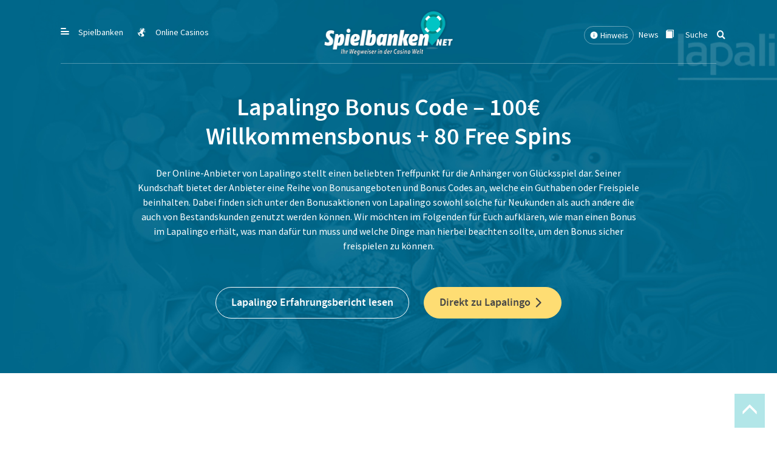

--- FILE ---
content_type: text/html; charset=UTF-8
request_url: https://spielbanken.net/online-casino/bonus/lapalingo-bonus-code/
body_size: 34824
content:
<!DOCTYPE html>
<html lang="de">
<head><meta charset="utf-8"><script type="414d6a922097b549953f0a0b-text/javascript">if(navigator.userAgent.match(/MSIE|Internet Explorer/i)||navigator.userAgent.match(/Trident\/7\..*?rv:11/i)){var href=document.location.href;if(!href.match(/[?&]nowprocket/)){if(href.indexOf("?")==-1){if(href.indexOf("#")==-1){document.location.href=href+"?nowprocket=1"}else{document.location.href=href.replace("#","?nowprocket=1#")}}else{if(href.indexOf("#")==-1){document.location.href=href+"&nowprocket=1"}else{document.location.href=href.replace("#","&nowprocket=1#")}}}}</script><script type="414d6a922097b549953f0a0b-text/javascript">(()=>{class RocketLazyLoadScripts{constructor(){this.v="2.0.4",this.userEvents=["keydown","keyup","mousedown","mouseup","mousemove","mouseover","mouseout","touchmove","touchstart","touchend","touchcancel","wheel","click","dblclick","input"],this.attributeEvents=["onblur","onclick","oncontextmenu","ondblclick","onfocus","onmousedown","onmouseenter","onmouseleave","onmousemove","onmouseout","onmouseover","onmouseup","onmousewheel","onscroll","onsubmit"]}async t(){this.i(),this.o(),/iP(ad|hone)/.test(navigator.userAgent)&&this.h(),this.u(),this.l(this),this.m(),this.k(this),this.p(this),this._(),await Promise.all([this.R(),this.L()]),this.lastBreath=Date.now(),this.S(this),this.P(),this.D(),this.O(),this.M(),await this.C(this.delayedScripts.normal),await this.C(this.delayedScripts.defer),await this.C(this.delayedScripts.async),await this.T(),await this.F(),await this.j(),await this.A(),window.dispatchEvent(new Event("rocket-allScriptsLoaded")),this.everythingLoaded=!0,this.lastTouchEnd&&await new Promise(t=>setTimeout(t,500-Date.now()+this.lastTouchEnd)),this.I(),this.H(),this.U(),this.W()}i(){this.CSPIssue=sessionStorage.getItem("rocketCSPIssue"),document.addEventListener("securitypolicyviolation",t=>{this.CSPIssue||"script-src-elem"!==t.violatedDirective||"data"!==t.blockedURI||(this.CSPIssue=!0,sessionStorage.setItem("rocketCSPIssue",!0))},{isRocket:!0})}o(){window.addEventListener("pageshow",t=>{this.persisted=t.persisted,this.realWindowLoadedFired=!0},{isRocket:!0}),window.addEventListener("pagehide",()=>{this.onFirstUserAction=null},{isRocket:!0})}h(){let t;function e(e){t=e}window.addEventListener("touchstart",e,{isRocket:!0}),window.addEventListener("touchend",function i(o){o.changedTouches[0]&&t.changedTouches[0]&&Math.abs(o.changedTouches[0].pageX-t.changedTouches[0].pageX)<10&&Math.abs(o.changedTouches[0].pageY-t.changedTouches[0].pageY)<10&&o.timeStamp-t.timeStamp<200&&(window.removeEventListener("touchstart",e,{isRocket:!0}),window.removeEventListener("touchend",i,{isRocket:!0}),"INPUT"===o.target.tagName&&"text"===o.target.type||(o.target.dispatchEvent(new TouchEvent("touchend",{target:o.target,bubbles:!0})),o.target.dispatchEvent(new MouseEvent("mouseover",{target:o.target,bubbles:!0})),o.target.dispatchEvent(new PointerEvent("click",{target:o.target,bubbles:!0,cancelable:!0,detail:1,clientX:o.changedTouches[0].clientX,clientY:o.changedTouches[0].clientY})),event.preventDefault()))},{isRocket:!0})}q(t){this.userActionTriggered||("mousemove"!==t.type||this.firstMousemoveIgnored?"keyup"===t.type||"mouseover"===t.type||"mouseout"===t.type||(this.userActionTriggered=!0,this.onFirstUserAction&&this.onFirstUserAction()):this.firstMousemoveIgnored=!0),"click"===t.type&&t.preventDefault(),t.stopPropagation(),t.stopImmediatePropagation(),"touchstart"===this.lastEvent&&"touchend"===t.type&&(this.lastTouchEnd=Date.now()),"click"===t.type&&(this.lastTouchEnd=0),this.lastEvent=t.type,t.composedPath&&t.composedPath()[0].getRootNode()instanceof ShadowRoot&&(t.rocketTarget=t.composedPath()[0]),this.savedUserEvents.push(t)}u(){this.savedUserEvents=[],this.userEventHandler=this.q.bind(this),this.userEvents.forEach(t=>window.addEventListener(t,this.userEventHandler,{passive:!1,isRocket:!0})),document.addEventListener("visibilitychange",this.userEventHandler,{isRocket:!0})}U(){this.userEvents.forEach(t=>window.removeEventListener(t,this.userEventHandler,{passive:!1,isRocket:!0})),document.removeEventListener("visibilitychange",this.userEventHandler,{isRocket:!0}),this.savedUserEvents.forEach(t=>{(t.rocketTarget||t.target).dispatchEvent(new window[t.constructor.name](t.type,t))})}m(){const t="return false",e=Array.from(this.attributeEvents,t=>"data-rocket-"+t),i="["+this.attributeEvents.join("],[")+"]",o="[data-rocket-"+this.attributeEvents.join("],[data-rocket-")+"]",s=(e,i,o)=>{o&&o!==t&&(e.setAttribute("data-rocket-"+i,o),e["rocket"+i]=new Function("event",o),e.setAttribute(i,t))};new MutationObserver(t=>{for(const n of t)"attributes"===n.type&&(n.attributeName.startsWith("data-rocket-")||this.everythingLoaded?n.attributeName.startsWith("data-rocket-")&&this.everythingLoaded&&this.N(n.target,n.attributeName.substring(12)):s(n.target,n.attributeName,n.target.getAttribute(n.attributeName))),"childList"===n.type&&n.addedNodes.forEach(t=>{if(t.nodeType===Node.ELEMENT_NODE)if(this.everythingLoaded)for(const i of[t,...t.querySelectorAll(o)])for(const t of i.getAttributeNames())e.includes(t)&&this.N(i,t.substring(12));else for(const e of[t,...t.querySelectorAll(i)])for(const t of e.getAttributeNames())this.attributeEvents.includes(t)&&s(e,t,e.getAttribute(t))})}).observe(document,{subtree:!0,childList:!0,attributeFilter:[...this.attributeEvents,...e]})}I(){this.attributeEvents.forEach(t=>{document.querySelectorAll("[data-rocket-"+t+"]").forEach(e=>{this.N(e,t)})})}N(t,e){const i=t.getAttribute("data-rocket-"+e);i&&(t.setAttribute(e,i),t.removeAttribute("data-rocket-"+e))}k(t){Object.defineProperty(HTMLElement.prototype,"onclick",{get(){return this.rocketonclick||null},set(e){this.rocketonclick=e,this.setAttribute(t.everythingLoaded?"onclick":"data-rocket-onclick","this.rocketonclick(event)")}})}S(t){function e(e,i){let o=e[i];e[i]=null,Object.defineProperty(e,i,{get:()=>o,set(s){t.everythingLoaded?o=s:e["rocket"+i]=o=s}})}e(document,"onreadystatechange"),e(window,"onload"),e(window,"onpageshow");try{Object.defineProperty(document,"readyState",{get:()=>t.rocketReadyState,set(e){t.rocketReadyState=e},configurable:!0}),document.readyState="loading"}catch(t){console.log("WPRocket DJE readyState conflict, bypassing")}}l(t){this.originalAddEventListener=EventTarget.prototype.addEventListener,this.originalRemoveEventListener=EventTarget.prototype.removeEventListener,this.savedEventListeners=[],EventTarget.prototype.addEventListener=function(e,i,o){o&&o.isRocket||!t.B(e,this)&&!t.userEvents.includes(e)||t.B(e,this)&&!t.userActionTriggered||e.startsWith("rocket-")||t.everythingLoaded?t.originalAddEventListener.call(this,e,i,o):(t.savedEventListeners.push({target:this,remove:!1,type:e,func:i,options:o}),"mouseenter"!==e&&"mouseleave"!==e||t.originalAddEventListener.call(this,e,t.savedUserEvents.push,o))},EventTarget.prototype.removeEventListener=function(e,i,o){o&&o.isRocket||!t.B(e,this)&&!t.userEvents.includes(e)||t.B(e,this)&&!t.userActionTriggered||e.startsWith("rocket-")||t.everythingLoaded?t.originalRemoveEventListener.call(this,e,i,o):t.savedEventListeners.push({target:this,remove:!0,type:e,func:i,options:o})}}J(t,e){this.savedEventListeners=this.savedEventListeners.filter(i=>{let o=i.type,s=i.target||window;return e!==o||t!==s||(this.B(o,s)&&(i.type="rocket-"+o),this.$(i),!1)})}H(){EventTarget.prototype.addEventListener=this.originalAddEventListener,EventTarget.prototype.removeEventListener=this.originalRemoveEventListener,this.savedEventListeners.forEach(t=>this.$(t))}$(t){t.remove?this.originalRemoveEventListener.call(t.target,t.type,t.func,t.options):this.originalAddEventListener.call(t.target,t.type,t.func,t.options)}p(t){let e;function i(e){return t.everythingLoaded?e:e.split(" ").map(t=>"load"===t||t.startsWith("load.")?"rocket-jquery-load":t).join(" ")}function o(o){function s(e){const s=o.fn[e];o.fn[e]=o.fn.init.prototype[e]=function(){return this[0]===window&&t.userActionTriggered&&("string"==typeof arguments[0]||arguments[0]instanceof String?arguments[0]=i(arguments[0]):"object"==typeof arguments[0]&&Object.keys(arguments[0]).forEach(t=>{const e=arguments[0][t];delete arguments[0][t],arguments[0][i(t)]=e})),s.apply(this,arguments),this}}if(o&&o.fn&&!t.allJQueries.includes(o)){const e={DOMContentLoaded:[],"rocket-DOMContentLoaded":[]};for(const t in e)document.addEventListener(t,()=>{e[t].forEach(t=>t())},{isRocket:!0});o.fn.ready=o.fn.init.prototype.ready=function(i){function s(){parseInt(o.fn.jquery)>2?setTimeout(()=>i.bind(document)(o)):i.bind(document)(o)}return"function"==typeof i&&(t.realDomReadyFired?!t.userActionTriggered||t.fauxDomReadyFired?s():e["rocket-DOMContentLoaded"].push(s):e.DOMContentLoaded.push(s)),o([])},s("on"),s("one"),s("off"),t.allJQueries.push(o)}e=o}t.allJQueries=[],o(window.jQuery),Object.defineProperty(window,"jQuery",{get:()=>e,set(t){o(t)}})}P(){const t=new Map;document.write=document.writeln=function(e){const i=document.currentScript,o=document.createRange(),s=i.parentElement;let n=t.get(i);void 0===n&&(n=i.nextSibling,t.set(i,n));const c=document.createDocumentFragment();o.setStart(c,0),c.appendChild(o.createContextualFragment(e)),s.insertBefore(c,n)}}async R(){return new Promise(t=>{this.userActionTriggered?t():this.onFirstUserAction=t})}async L(){return new Promise(t=>{document.addEventListener("DOMContentLoaded",()=>{this.realDomReadyFired=!0,t()},{isRocket:!0})})}async j(){return this.realWindowLoadedFired?Promise.resolve():new Promise(t=>{window.addEventListener("load",t,{isRocket:!0})})}M(){this.pendingScripts=[];this.scriptsMutationObserver=new MutationObserver(t=>{for(const e of t)e.addedNodes.forEach(t=>{"SCRIPT"!==t.tagName||t.noModule||t.isWPRocket||this.pendingScripts.push({script:t,promise:new Promise(e=>{const i=()=>{const i=this.pendingScripts.findIndex(e=>e.script===t);i>=0&&this.pendingScripts.splice(i,1),e()};t.addEventListener("load",i,{isRocket:!0}),t.addEventListener("error",i,{isRocket:!0}),setTimeout(i,1e3)})})})}),this.scriptsMutationObserver.observe(document,{childList:!0,subtree:!0})}async F(){await this.X(),this.pendingScripts.length?(await this.pendingScripts[0].promise,await this.F()):this.scriptsMutationObserver.disconnect()}D(){this.delayedScripts={normal:[],async:[],defer:[]},document.querySelectorAll("script[type$=rocketlazyloadscript]").forEach(t=>{t.hasAttribute("data-rocket-src")?t.hasAttribute("async")&&!1!==t.async?this.delayedScripts.async.push(t):t.hasAttribute("defer")&&!1!==t.defer||"module"===t.getAttribute("data-rocket-type")?this.delayedScripts.defer.push(t):this.delayedScripts.normal.push(t):this.delayedScripts.normal.push(t)})}async _(){await this.L();let t=[];document.querySelectorAll("script[type$=rocketlazyloadscript][data-rocket-src]").forEach(e=>{let i=e.getAttribute("data-rocket-src");if(i&&!i.startsWith("data:")){i.startsWith("//")&&(i=location.protocol+i);try{const o=new URL(i).origin;o!==location.origin&&t.push({src:o,crossOrigin:e.crossOrigin||"module"===e.getAttribute("data-rocket-type")})}catch(t){}}}),t=[...new Map(t.map(t=>[JSON.stringify(t),t])).values()],this.Y(t,"preconnect")}async G(t){if(await this.K(),!0!==t.noModule||!("noModule"in HTMLScriptElement.prototype))return new Promise(e=>{let i;function o(){(i||t).setAttribute("data-rocket-status","executed"),e()}try{if(navigator.userAgent.includes("Firefox/")||""===navigator.vendor||this.CSPIssue)i=document.createElement("script"),[...t.attributes].forEach(t=>{let e=t.nodeName;"type"!==e&&("data-rocket-type"===e&&(e="type"),"data-rocket-src"===e&&(e="src"),i.setAttribute(e,t.nodeValue))}),t.text&&(i.text=t.text),t.nonce&&(i.nonce=t.nonce),i.hasAttribute("src")?(i.addEventListener("load",o,{isRocket:!0}),i.addEventListener("error",()=>{i.setAttribute("data-rocket-status","failed-network"),e()},{isRocket:!0}),setTimeout(()=>{i.isConnected||e()},1)):(i.text=t.text,o()),i.isWPRocket=!0,t.parentNode.replaceChild(i,t);else{const i=t.getAttribute("data-rocket-type"),s=t.getAttribute("data-rocket-src");i?(t.type=i,t.removeAttribute("data-rocket-type")):t.removeAttribute("type"),t.addEventListener("load",o,{isRocket:!0}),t.addEventListener("error",i=>{this.CSPIssue&&i.target.src.startsWith("data:")?(console.log("WPRocket: CSP fallback activated"),t.removeAttribute("src"),this.G(t).then(e)):(t.setAttribute("data-rocket-status","failed-network"),e())},{isRocket:!0}),s?(t.fetchPriority="high",t.removeAttribute("data-rocket-src"),t.src=s):t.src="data:text/javascript;base64,"+window.btoa(unescape(encodeURIComponent(t.text)))}}catch(i){t.setAttribute("data-rocket-status","failed-transform"),e()}});t.setAttribute("data-rocket-status","skipped")}async C(t){const e=t.shift();return e?(e.isConnected&&await this.G(e),this.C(t)):Promise.resolve()}O(){this.Y([...this.delayedScripts.normal,...this.delayedScripts.defer,...this.delayedScripts.async],"preload")}Y(t,e){this.trash=this.trash||[];let i=!0;var o=document.createDocumentFragment();t.forEach(t=>{const s=t.getAttribute&&t.getAttribute("data-rocket-src")||t.src;if(s&&!s.startsWith("data:")){const n=document.createElement("link");n.href=s,n.rel=e,"preconnect"!==e&&(n.as="script",n.fetchPriority=i?"high":"low"),t.getAttribute&&"module"===t.getAttribute("data-rocket-type")&&(n.crossOrigin=!0),t.crossOrigin&&(n.crossOrigin=t.crossOrigin),t.integrity&&(n.integrity=t.integrity),t.nonce&&(n.nonce=t.nonce),o.appendChild(n),this.trash.push(n),i=!1}}),document.head.appendChild(o)}W(){this.trash.forEach(t=>t.remove())}async T(){try{document.readyState="interactive"}catch(t){}this.fauxDomReadyFired=!0;try{await this.K(),this.J(document,"readystatechange"),document.dispatchEvent(new Event("rocket-readystatechange")),await this.K(),document.rocketonreadystatechange&&document.rocketonreadystatechange(),await this.K(),this.J(document,"DOMContentLoaded"),document.dispatchEvent(new Event("rocket-DOMContentLoaded")),await this.K(),this.J(window,"DOMContentLoaded"),window.dispatchEvent(new Event("rocket-DOMContentLoaded"))}catch(t){console.error(t)}}async A(){try{document.readyState="complete"}catch(t){}try{await this.K(),this.J(document,"readystatechange"),document.dispatchEvent(new Event("rocket-readystatechange")),await this.K(),document.rocketonreadystatechange&&document.rocketonreadystatechange(),await this.K(),this.J(window,"load"),window.dispatchEvent(new Event("rocket-load")),await this.K(),window.rocketonload&&window.rocketonload(),await this.K(),this.allJQueries.forEach(t=>t(window).trigger("rocket-jquery-load")),await this.K(),this.J(window,"pageshow");const t=new Event("rocket-pageshow");t.persisted=this.persisted,window.dispatchEvent(t),await this.K(),window.rocketonpageshow&&window.rocketonpageshow({persisted:this.persisted})}catch(t){console.error(t)}}async K(){Date.now()-this.lastBreath>45&&(await this.X(),this.lastBreath=Date.now())}async X(){return document.hidden?new Promise(t=>setTimeout(t)):new Promise(t=>requestAnimationFrame(t))}B(t,e){return e===document&&"readystatechange"===t||(e===document&&"DOMContentLoaded"===t||(e===window&&"DOMContentLoaded"===t||(e===window&&"load"===t||e===window&&"pageshow"===t)))}static run(){(new RocketLazyLoadScripts).t()}}RocketLazyLoadScripts.run()})();</script>
    
    <meta name="viewport" content="width=device-width, initial-scale=1">
    
        <link rel="profile" href="https://gmpg.org/xfn/11">
        <meta name='robots' content='index, follow, max-image-preview:large, max-snippet:-1, max-video-preview:-1' />

	<!-- This site is optimized with the Yoast SEO plugin v26.7 - https://yoast.com/wordpress/plugins/seo/ -->
	<title>Lapalingo Bonus Code - 100€ &amp; 80 Freispiele</title>
<link data-rocket-prefetch href="https://fonts.googleapis.com" rel="dns-prefetch">
<link data-rocket-prefetch href="https://www.googletagmanager.com" rel="dns-prefetch">
<link data-rocket-preload as="style" href="https://fonts.googleapis.com/css?family=Abril%20Fatface%7CSource%20Sans%20Pro%3A400%2C700&#038;display=swap" rel="preload">
<script src="/cdn-cgi/scripts/7d0fa10a/cloudflare-static/rocket-loader.min.js" data-cf-settings="414d6a922097b549953f0a0b-|49"></script><link href="https://fonts.googleapis.com/css?family=Abril%20Fatface%7CSource%20Sans%20Pro%3A400%2C700&#038;display=swap" media="print" onload="this.media=&#039;all&#039;" rel="stylesheet">
<noscript data-wpr-hosted-gf-parameters=""><link rel="stylesheet" href="https://fonts.googleapis.com/css?family=Abril%20Fatface%7CSource%20Sans%20Pro%3A400%2C700&#038;display=swap"></noscript>
<style id="rocket-critical-css">ul{box-sizing:border-box}:root{--wp--preset--font-size--normal:16px;--wp--preset--font-size--huge:42px}:root{--blue:#007bff;--indigo:#6610f2;--purple:#6f42c1;--pink:#e83e8c;--red:#dc3545;--orange:#fd7e14;--yellow:#ffc107;--green:#28a745;--teal:#20c997;--cyan:#17a2b8;--white:#fff;--gray:#6c757d;--gray-dark:#343a40;--primary:#007bff;--secondary:#6c757d;--success:#28a745;--info:#17a2b8;--warning:#ffc107;--danger:#dc3545;--light:#f8f9fa;--dark:#343a40;--breakpoint-xs:0;--breakpoint-sm:576px;--breakpoint-md:768px;--breakpoint-lg:992px;--breakpoint-xl:1200px;--font-family-sans-serif:-apple-system, BlinkMacSystemFont, "Segoe UI", Roboto, "Helvetica Neue", Arial, sans-serif, "Apple Color Emoji", "Segoe UI Emoji", "Segoe UI Symbol";--font-family-monospace:SFMono-Regular, Menlo, Monaco, Consolas, "Liberation Mono", "Courier New", monospace}*,::after,::before{box-sizing:border-box}html{font-family:sans-serif;line-height:1.15;-webkit-text-size-adjust:100%;-ms-text-size-adjust:100%;-ms-overflow-style:scrollbar}@-ms-viewport{width:device-width}header{display:block}body{margin:0;font-family:-apple-system,BlinkMacSystemFont,"Segoe UI",Roboto,"Helvetica Neue",Arial,sans-serif,"Apple Color Emoji","Segoe UI Emoji","Segoe UI Symbol";font-size:1rem;font-weight:400;line-height:1.5;color:#212529;text-align:left;background-color:#fff}h1,h2,h4{margin-top:0;margin-bottom:.5rem}p{margin-top:0;margin-bottom:1rem}ul{margin-top:0;margin-bottom:1rem}ul ul{margin-bottom:0}b{font-weight:bolder}a{color:#007bff;text-decoration:none;background-color:transparent;-webkit-text-decoration-skip:objects}img{vertical-align:middle;border-style:none}label{display:inline-block;margin-bottom:.5rem}button{border-radius:0}button,input{margin:0;font-family:inherit;font-size:inherit;line-height:inherit}button,input{overflow:visible}button{text-transform:none}[type=submit],button{-webkit-appearance:button}[type=submit]::-moz-focus-inner,button::-moz-focus-inner{padding:0;border-style:none}input[type=checkbox]{box-sizing:border-box;padding:0}::-webkit-file-upload-button{font:inherit;-webkit-appearance:button}h1,h2,h4{margin-bottom:.5rem;font-family:inherit;font-weight:500;line-height:1.2;color:inherit}h1{font-size:2.5rem}h2{font-size:2rem}h4{font-size:1.5rem}.container{width:100%;padding-right:15px;padding-left:15px;margin-right:auto;margin-left:auto}@media (min-width:576px){.container{max-width:540px}}@media (min-width:768px){.container{max-width:720px}}@media (min-width:992px){.container{max-width:960px}}@media (min-width:1200px){.container{max-width:1140px}}.row{display:-webkit-box;display:-ms-flexbox;display:flex;-ms-flex-wrap:wrap;flex-wrap:wrap;margin-right:-15px;margin-left:-15px}.col,.col-1,.col-10,.col-12,.col-3,.col-4,.col-6,.col-lg-3,.col-lg-4,.col-lg-6,.col-md-2,.col-md-5{position:relative;width:100%;min-height:1px;padding-right:15px;padding-left:15px}.col{-ms-flex-preferred-size:0;flex-basis:0;-webkit-box-flex:1;-ms-flex-positive:1;flex-grow:1;max-width:100%}.col-1{-webkit-box-flex:0;-ms-flex:0 0 8.333333%;flex:0 0 8.333333%;max-width:8.333333%}.col-3{-webkit-box-flex:0;-ms-flex:0 0 25%;flex:0 0 25%;max-width:25%}.col-4{-webkit-box-flex:0;-ms-flex:0 0 33.333333%;flex:0 0 33.333333%;max-width:33.333333%}.col-6{-webkit-box-flex:0;-ms-flex:0 0 50%;flex:0 0 50%;max-width:50%}.col-10{-webkit-box-flex:0;-ms-flex:0 0 83.333333%;flex:0 0 83.333333%;max-width:83.333333%}.col-12{-webkit-box-flex:0;-ms-flex:0 0 100%;flex:0 0 100%;max-width:100%}.order-1{-webkit-box-ordinal-group:2;-ms-flex-order:1;order:1}.order-2{-webkit-box-ordinal-group:3;-ms-flex-order:2;order:2}@media (min-width:768px){.col-md-2{-webkit-box-flex:0;-ms-flex:0 0 16.666667%;flex:0 0 16.666667%;max-width:16.666667%}.col-md-5{-webkit-box-flex:0;-ms-flex:0 0 41.666667%;flex:0 0 41.666667%;max-width:41.666667%}}@media (min-width:992px){.col-lg-3{-webkit-box-flex:0;-ms-flex:0 0 25%;flex:0 0 25%;max-width:25%}.col-lg-4{-webkit-box-flex:0;-ms-flex:0 0 33.333333%;flex:0 0 33.333333%;max-width:33.333333%}.col-lg-6{-webkit-box-flex:0;-ms-flex:0 0 50%;flex:0 0 50%;max-width:50%}}.fade{opacity:0}.dropdown-toggle::after{display:inline-block;width:0;height:0;margin-left:.255em;vertical-align:.255em;content:"";border-top:.3em solid;border-right:.3em solid transparent;border-bottom:0;border-left:.3em solid transparent}.dropdown-menu{position:absolute;top:100%;left:0;z-index:1000;display:none;float:left;min-width:10rem;padding:.5rem 0;margin:.125rem 0 0;font-size:1rem;color:#212529;text-align:left;list-style:none;background-color:#fff;background-clip:padding-box;border:1px solid rgba(0,0,0,.15);border-radius:.25rem}.nav{display:-webkit-box;display:-ms-flexbox;display:flex;-ms-flex-wrap:wrap;flex-wrap:wrap;padding-left:0;margin-bottom:0;list-style:none}.nav-tabs{border-bottom:1px solid #dee2e6}.nav-tabs .dropdown-menu{margin-top:-1px;border-top-left-radius:0;border-top-right-radius:0}.navbar-collapse{-ms-flex-preferred-size:100%;flex-basis:100%;-webkit-box-flex:1;-ms-flex-positive:1;flex-grow:1;-webkit-box-align:center;-ms-flex-align:center;align-items:center}.close{float:right;font-size:1.5rem;font-weight:700;line-height:1;color:#000;text-shadow:0 1px 0 #fff;opacity:.5}.modal{position:fixed;top:0;right:0;bottom:0;left:0;z-index:1050;display:none;overflow:hidden;outline:0}.modal-dialog{position:relative;width:auto;margin:.5rem}.modal.fade .modal-dialog{-webkit-transform:translate(0,-25%);transform:translate(0,-25%)}.modal-content{position:relative;display:-webkit-box;display:-ms-flexbox;display:flex;-webkit-box-orient:vertical;-webkit-box-direction:normal;-ms-flex-direction:column;flex-direction:column;width:100%;background-color:#fff;background-clip:padding-box;border:1px solid rgba(0,0,0,.2);border-radius:.3rem;outline:0}.modal-header{display:-webkit-box;display:-ms-flexbox;display:flex;-webkit-box-align:start;-ms-flex-align:start;align-items:flex-start;-webkit-box-pack:justify;-ms-flex-pack:justify;justify-content:space-between;padding:1rem;border-bottom:1px solid #e9ecef;border-top-left-radius:.3rem;border-top-right-radius:.3rem}.modal-header .close{padding:1rem;margin:-1rem -1rem -1rem auto}.modal-body{position:relative;-webkit-box-flex:1;-ms-flex:1 1 auto;flex:1 1 auto;padding:1rem}@media (min-width:576px){.modal-dialog{max-width:500px;margin:1.75rem auto}}.d-none{display:none!important}.d-inline-block{display:inline-block!important}.d-block{display:block!important}.d-flex{display:-webkit-box!important;display:-ms-flexbox!important;display:flex!important}@media (min-width:768px){.d-md-none{display:none!important}.d-md-inline-block{display:inline-block!important}.d-md-block{display:block!important}}@media (min-width:992px){.d-lg-flex{display:-webkit-box!important;display:-ms-flexbox!important;display:flex!important}}.flex-column{-webkit-box-orient:vertical!important;-webkit-box-direction:normal!important;-ms-flex-direction:column!important;flex-direction:column!important}.flex-wrap{-ms-flex-wrap:wrap!important;flex-wrap:wrap!important}.justify-content-start{-webkit-box-pack:start!important;-ms-flex-pack:start!important;justify-content:flex-start!important}.justify-content-center{-webkit-box-pack:center!important;-ms-flex-pack:center!important;justify-content:center!important}.justify-content-between{-webkit-box-pack:justify!important;-ms-flex-pack:justify!important;justify-content:space-between!important}.align-items-center{-webkit-box-align:center!important;-ms-flex-align:center!important;align-items:center!important}.align-items-baseline{-webkit-box-align:baseline!important;-ms-flex-align:baseline!important;align-items:baseline!important}@media (min-width:992px){.flex-lg-row{-webkit-box-orient:horizontal!important;-webkit-box-direction:normal!important;-ms-flex-direction:row!important;flex-direction:row!important}.flex-lg-nowrap{-ms-flex-wrap:nowrap!important;flex-wrap:nowrap!important}.justify-content-lg-between{-webkit-box-pack:justify!important;-ms-flex-pack:justify!important;justify-content:space-between!important}.align-items-lg-center{-webkit-box-align:center!important;-ms-flex-align:center!important;align-items:center!important}}.float-right{float:right!important}.position-relative{position:relative!important}.position-absolute{position:absolute!important}.w-100{width:100%!important}.h-100{height:100%!important}.m-0{margin:0!important}.mt-0{margin-top:0!important}.mx-0{margin-right:0!important}.mx-0{margin-left:0!important}.mr-1{margin-right:.25rem!important}.mb-1{margin-bottom:.25rem!important}.mt-2{margin-top:.5rem!important}.mb-2{margin-bottom:.5rem!important}.mt-3{margin-top:1rem!important}.mb-3{margin-bottom:1rem!important}.mt-4,.my-4{margin-top:1.5rem!important}.mr-4{margin-right:1.5rem!important}.my-4{margin-bottom:1.5rem!important}.ml-4{margin-left:1.5rem!important}.mt-5{margin-top:3rem!important}.mb-5{margin-bottom:3rem!important}.p-0{padding:0!important}.px-0{padding-right:0!important}.px-0{padding-left:0!important}.py-1{padding-top:.25rem!important}.py-1{padding-bottom:.25rem!important}.py-2{padding-top:.5rem!important}.pb-2,.py-2{padding-bottom:.5rem!important}.pl-2{padding-left:.5rem!important}.p-3{padding:1rem!important}.py-3{padding-top:1rem!important}.pr-3{padding-right:1rem!important}.py-3{padding-bottom:1rem!important}.pt-4{padding-top:1.5rem!important}.px-4{padding-right:1.5rem!important}.pl-4,.px-4{padding-left:1.5rem!important}.pt-5,.py-5{padding-top:3rem!important}.px-5{padding-right:3rem!important}.pb-5,.py-5{padding-bottom:3rem!important}.px-5{padding-left:3rem!important}.m-auto{margin:auto!important}@media (min-width:992px){.m-lg-1{margin:.25rem!important}.mb-lg-1{margin-bottom:.25rem!important}}.text-left{text-align:left!important}.text-right{text-align:right!important}.text-center{text-align:center!important}.text-uppercase{text-transform:uppercase!important}.owl-carousel{position:relative}.owl-carousel{display:none;width:100%;z-index:1}@font-face{font-display:swap;font-family:'Glyphicons Halflings';src:url(/wp-content/themes/ministrap/assets/fonts/glyphicons-halflings-regular.eot);src:url(/wp-content/themes/ministrap/assets/fonts/glyphicons-halflings-regular.eot?#iefix) format('embedded-opentype'),url(/wp-content/themes/ministrap/assets/fonts/glyphicons-halflings-regular.woff2) format('woff2'),url(/wp-content/themes/ministrap/assets/fonts/glyphicons-halflings-regular.woff) format('woff'),url(/wp-content/themes/ministrap/assets/fonts/glyphicons-halflings-regular.ttf) format('truetype'),url(/wp-content/themes/ministrap/assets/fonts/glyphicons-halflings-regular.svg#glyphicons_halflingsregular) format('svg')}.glyphicon{position:relative;top:1px;display:inline-block;font-family:'Glyphicons Halflings';font-style:normal;font-weight:400;line-height:1;-webkit-font-smoothing:antialiased;-moz-osx-font-smoothing:grayscale}.glyphicon-book:before{content:"\e043"}#exit-popup{display:none;position:fixed;top:0;left:0;width:100%;height:100%;z-index:9}.js-scroll-top{display:none;bottom:30px;right:30px;position:fixed;z-index:10;background:#000;width:50px;height:50px;font-size:25px;border-radius:50%;padding:0;text-align:center}.js-scroll-top .fa{padding:0;line-height:45px}@font-face{font-display:swap;font-family:'source_sans_prosemibold';src:url('/wp-content/themes/ministrap-child/assets/fonts/SourceSansPro/sourcesanspro-semibold-webfont.woff2') format('woff2'),url('/wp-content/themes/ministrap-child/assets/fonts/SourceSansPro/sourcesanspro-semibold-webfont.woff') format('woff'),url('/wp-content/themes/ministrap-child/assets/fonts/SourceSansPro/sourcesanspro-semibold-webfont.svg#source_sans_prosemibold') format('svg');font-weight:normal;font-style:normal}@font-face{font-display:swap;font-family:'source_sans_prolight';src:url('/wp-content/themes/ministrap-child/assets/fonts/SourceSansPro/sourcesanspro-light-webfont.woff2') format('woff2'),url('/wp-content/themes/ministrap-child/assets/fonts/SourceSansPro/sourcesanspro-light-webfont.woff') format('woff'),url('/wp-content/themes/ministrap-child/assets/fonts/SourceSansPro/sourcesanspro-light-webfont.svg#source_sans_prolight') format('svg');font-weight:normal;font-style:normal}@font-face{font-display:swap;font-family:'source_sans_problack';src:url('/wp-content/themes/ministrap-child/assets/fonts/SourceSansPro/sourcesanspro-black-webfont.woff2') format('woff2'),url('/wp-content/themes/ministrap-child/assets/fonts/SourceSansPro/sourcesanspro-black-webfont.woff') format('woff'),url('/wp-content/themes/ministrap-child/assets/fonts/SourceSansPro/sourcesanspro-black-webfont.svg#source_sans_problack') format('svg');font-weight:normal;font-style:normal}@font-face{font-display:swap;font-family:'icomoon';src:url(https://spielbanken.net/wp-content/themes/ministrap-child/assets/fonts/icons/icomoon.eot?iljd2y);src:url(https://spielbanken.net/wp-content/themes/ministrap-child/assets/fonts/icons/icomoon.eot?iljd2y#iefix) format('embedded-opentype'),url(https://spielbanken.net/wp-content/themes/ministrap-child/assets/fonts/icons/icomoon.ttf?iljd2y) format('truetype'),url(https://spielbanken.net/wp-content/themes/ministrap-child/assets/fonts/icons/icomoon.woff?iljd2y) format('woff'),url(https://spielbanken.net/wp-content/themes/ministrap-child/assets/fonts/icons/icomoon.svg?iljd2y#icomoon) format('svg');font-weight:normal;font-style:normal}.font-family-source-sans-prosemibold{font-family:'source_sans_prosemibold'}.font-family-source-sans-prolight{font-family:'source_sans_prolight'}.font-source-sans-pro{font-family:'Source Sans Pro',sans-serif}html{height:100%;-webkit-overflow-scrolling:touch}body{height:100%;font-size:16px;font-family:'Source Sans Pro',sans-serif;-webkit-overflow-scrolling:touch}h2{font-size:34px;color:#222831;font-family:'source_sans_prolight';margin:0;text-align:center}ul,p{margin:0;padding:0}p{padding-bottom:0.5rem}li{list-style-type:none}p,div,span,ul,li,a{text-decoration:none}.nav-tabs{display:inline-block;vertical-align:top;border-bottom:none}a{color:#00adb5}.color-white{color:#fff}header{min-height:600px;padding-top:15px;padding-bottom:90px;opacity:0;background-position:center bottom;background-size:cover;background-color:#086a8d;background-repeat:no-repeat;position:relative;color:#fff}header.header-impressum{min-height:300px}header.change-background-js{opacity:1;filter:alpha(opacity=1)}.top-header-search a{font-size:14px;font-weight:400}header.region-page-background{min-height:auto;background-image:url('/wp-content/themes/ministrap-child/assets/images/layout/bg-news.jpg');background-position:center}.header-bg-image{position:absolute;left:0;top:0;right:0;bottom:0}.header-bg-image .cover-bg-img{object-fit:cover;height:100%;width:100%}.logo-animation .logo-img{width:218px}.modal-dialog{width:100%!important;max-width:100%;margin:0!important}.modal-content{-webkit-border-radius:0px;-moz-border-radius:0px;border-radius:0px;box-shadow:0 5px 55px rgb(0 0 0 / 50%);border:none}.modal-header{padding:15px;border-bottom:1px solid #e5e5e5}.modal-header .close{float:left;color:#000;margin:1rem 0 0 0;opacity:10}.modal-body{padding:0}.horizontal-line{width:50px;height:5px;background-color:#eee}.star-ratings-css{color:#dbdbdb;font-size:18px;width:5em;height:1em;position:relative;padding:0;margin:0.5rem 0;float:right}.star-ratings-css-top{color:#d3d3d3;padding:0;position:absolute;z-index:1;display:flex;top:0;left:0;overflow:hidden}.top-3-popup-modal-operator-box .star-ratings-css-top{color:#ffdc75}.star-ratings-css-bottom{padding:0;z-index:0;position:absolute;left:0;display:flex}.star-ratings-css .icon-star:before{margin:0 2px 0 0;font-size:1rem}#top-3-popup{position:fixed;z-index:9999;top:0;left:0;width:100%;height:100vh;background:#000000a8;display:flex;align-items:center;justify-content:center;overflow:auto}.top-3-popup-modal>div.top-3-popup-close{background:#fff;width:35px;height:35px;border-radius:50%;display:flex;align-items:center;justify-content:center;font-weight:900;position:absolute;top:-35px;right:-35px;opacity:1}.top-3-popup-modal>div.top-3-popup-close span{display:none}.top-3-popup-modal{max-width:820px;width:100%;position:relative}.top-3-popup-modal .top-3-popup-modal-container{display:flex;justify-content:space-between;flex-direction:row;flex-wrap:wrap;overflow:auto;width:820px}.top-3-popup-modal .top-3-popup-modal-operator-box{display:inline-block;width:250px;padding:31px 0;background:url(/wp-content/themes/ministrap-child/assets/images/layout/box-overlay.png) no-repeat;background-size:auto 100%;border-radius:5px}.top-3-popup-modal .top-3-popup-modal-operator-box .logo{border-radius:100px;background:#fff;width:120px;height:120px;position:relative;margin:0 auto}.top-3-popup-modal .top-3-popup-modal-operator-box .logo img{width:95px;object-fit:cover;position:absolute;top:37px;left:13px;height:46px}.top-3-popup-modal .rating-digits{font-size:16px;color:#fff;margin-top:3px}.top-3-popup-modal .bonus-span{font-size:20px;font-family:'source_sans_prosemibold';color:#fff;margin-top:10px;display:flex;flex-direction:column;line-height:1}.top-3-popup-modal .bonus-span span{color:#fedd73;font-size:30px;font-family:'source_sans_problack';line-height:1}.top-3-popup-modal .agb{margin-top:16px;margin-bottom:7px;color:#ffffff96;font-size:14px}.top-3-popup-modal .see-casino-review{font-family:'source_sans_prosemibold';font-size:14px;color:#393e46;padding:15px 33px;background:#fff;display:inline-block;border-radius:100px;background:#fedd73}.js-scroll-top{background:#00adb5;display:inline-block;float:right;padding:0;color:#fff;margin-bottom:15px;font-size:28px;margin-right:20px;z-index:99;position:fixed;top:auto;bottom:0!important;right:0;height:56px;opacity:0.3;border-radius:0}.js-scroll-top:before{content:"\e260";line-height:56px;font-family:'Glyphicons Halflings'}.menu-modal-btn{color:#fff;background:transparent;border:none;font-size:14px}.menu-item-checkbox{font-weight:400;margin-bottom:0}.modal{padding:0}.checkbox-hidden+.modal{display:block;opacity:0;visibility:hidden;height:100vh;overflow-y:auto}.checkbox-hidden+.modal .modal-dialog{-webkit-transform:translateY(-100vh);-ms-transform:translateY(-100vh);transform:translateY(-100vh)}#menu-modal-cities .modal-header{border-bottom:0;border-bottom:none}.modal-dialog{width:100%!important;margin:0!important}.modal-content{-webkit-border-radius:0px;-moz-border-radius:0px;border-radius:0px;box-shadow:0 5px 55px rgb(0 0 0 / 50%);border:none}#menu-top-cities .custom-cities-list li{margin-right:1%;margin-bottom:20px;text-align:left;height:350px;max-height:350px}#menu-top-cities .city-box img{border-radius:5px;height:350px;width:100%;object-fit:cover}#menu-top-cities .top-box{position:absolute;top:85px;left:0;right:0;text-align:center;box-shadow:none}#menu-top-cities .city{font-family:'Abril Fatface',cursive;font-size:30px;color:#fff;margin-bottom:0;line-height:33px}#menu-top-cities .see-all-casinos{font-family:'source_sans_prosemibold';font-size:0.8rem;color:#393e46;background:#fff;border-radius:27px;margin-top:132px}#all-our-destinations{background:url(/wp-content/themes/ministrap-child/assets/images/layout/menu-map-bkg.png) no-repeat 105px 0;min-height:655px;padding-top:70px;padding-bottom:75px}#all-our-destinations h4{font-family:'source_sans_prolight';font-size:2.1rem;color:#222831}#all-our-destinations p{font-size:1.1rem;color:#222831}#menu-countries-list>ul>a{font-family:'source_sans_prosemibold';font-size:1.1rem;color:#222831}#menu-countries-list>ul li span.city-name{font-family:'Source Sans Pro',sans-serif;font-size:1rem;color:#9b9b9b}#all-our-destinations .china:before,#all-our-destinations .deutschland:before,#all-our-destinations .schweiz:before,#all-our-destinations .usa:before{display:inline-block;width:20px;margin-right:13px;float:left}#all-our-destinations .deutschland:before{content:url(/wp-content/themes/ministrap-child/assets/fonts/icons/germany.svg)}#all-our-destinations .schweiz:before{content:url(/wp-content/themes/ministrap-child/assets/fonts/icons/switzerland.svg)}#all-our-destinations .usa:before{content:url(/wp-content/themes/ministrap-child/assets/fonts/icons/united-states.svg)}#all-our-destinations .china:before{content:url(/wp-content/themes/ministrap-child/assets/fonts/icons/china.svg)}#menu-modal-bonuses .modal-header{border-bottom:none}#menu-modal-bonuses .btn-menu-online-casino{padding:25px 35px 25px 15px;width:50%;-webkit-box-shadow:0 0 10px 0 rgb(0 0 0 / 5%);box-shadow:0 0 10px 0 rgb(0 0 0 / 5%)}#menu-modal-bonuses .btn-menu-online-casino.icon-cup_stroke:before,#menu-modal-bonuses .btn-menu-online-casino.icon-gift:before{height:55px;margin-right:20px;color:#00acb5;font-size:45px;float:left}#menu-modal-bonuses .btn-menu-online-casino:after{content:'\e80e';float:right;margin:3px 0 0 18px;-ms-transform:rotate(180deg);-webkit-transform:rotate(180deg);transform:rotate(180deg);color:#199ea7;font-size:20px}#menu-modal-bonuses .btn-menu-online-casino p.title{font-family:'Source Sans Pro',sans-serif;font-size:24px;color:#199ea7;line-height:26px}#menu-modal-bonuses .btn-menu-online-casino p.desc{font-size:1rem;color:#393e46}#menu-modal-bonuses .top-4-operators li.box{padding:31px 0;background:url(/wp-content/themes/ministrap-child/assets/images/layout/box-overlay.png) no-repeat;margin:0.5%;background-size:auto 100%;border-radius:5px}#menu-modal-bonuses .top-4-operators li.box p.logo{border-radius:100px;background:#fff;width:120px;height:120px;margin:0 auto}#menu-modal-bonuses .top-4-operators li.box p.logo img{width:95px;object-fit:cover;position:absolute;top:37px;left:13px;height:46px}#menu-modal-bonuses .top-4-operators li.box .rating-digits{font-family:'source_sans_problack';font-size:1.4rem;color:#fff;margin-top:3px}#menu-modal-bonuses .top-4-operators li.box .bonus-amount{font-family:'source_sans_prosemibold';font-size:1rem;color:#fff}#menu-modal-bonuses .top-4-operators li.box .bonus-amount span{color:#fedd73}#menu-modal-bonuses .top-4-operators li.box .box-18-text{color:#ffffff96;font-size:0.9rem}#menu-modal-bonuses .top-4-operators li.box .btn-see-casino-review{font-family:'source_sans_prosemibold';font-size:0.9rem;color:#393e46;border-radius:100px;background:#fedd73}#menu-modal-bonuses .top-4-operators .star-ratings-css-top{color:#ffde6b}.checkbox-hidden+#menu-modal-search{background-color:rgba(29,38,53,0.8)}#modal-search-type label{color:#9b9b9b}#modal-search-type .search-border-bottom{border-bottom:2px solid #00adb5;color:#00adb5}#search-field-input{border-radius:0;color:#9b9b9b;font-weight:400;font-size:2.2rem;border:none}.search-field-container .search-submit-btn{font-size:1rem;color:#fff;background-color:#00adb5;border-radius:50px;border:none;text-decoration:none}.search-field-container .search-submit-btn:before{margin:0 13px 0 0}.search-top-cities-container .country-name{padding:6px 15px 5px;font-size:0.8rem;color:#fff;letter-spacing:0.05em}.search-top-cities-container li:nth-of-type(1) .country-name{background-color:#fe5400}.search-top-cities-container li:nth-of-type(2) .country-name{background-color:#9c64cd}.search-top-cities-container li:nth-of-type(3) .country-name{background-color:#393e46}.search-top-cities-container .country-desc{font-size:0.9rem;color:#222831;padding-left:16px}.search-top-cities-container .item .img-box{width:135px;height:80px;border-top:1px solid #f0f1f6}.search-top-cities-list .operator-item .img-wrap{background:url(/wp-content/themes/ministrap-child/assets/images/layout/background-online-casino.jpg) no-repeat}.search-top-cities-container .item img{object-fit:cover}.search-top-cities-container .item .circle{-webkit-box-shadow:0 1px 10px 0 rgb(0 0 0 / 10%);box-shadow:0 1px 10px 0 rgb(0 0 0 / 10%);border-radius:50%;background-color:#fff;color:#222831;font-size:0.9rem;padding:12px 17px;position:absolute;right:-20px;top:25%;width:40px;height:40px}.search-top-cities-list .item .city-desc{margin-left:40px;padding:13px 0 19px;border-bottom:1px solid #f1f1f1}.search-top-cities-list .item .city-desc p{color:#222831;font-size:1rem}.search-top-cities-list .item .city-desc span{font-size:0.9rem;color:#9b9b9b}.search-top-cities-list .all-casinos-btn{font-size:0.88rem;color:#222831}[class^="icon-"]:before,[class*=" icon-"]:before,[class^="icon-"]:after,[class*=" icon-"]:after{font-family:"icomoon";font-style:normal;font-weight:normal;speak:none;display:inline-block;text-decoration:inherit;width:1em;margin-right:.2em;text-align:center;font-variant:normal;text-transform:none;line-height:1em;margin-left:.2em;-webkit-font-smoothing:antialiased;-moz-osx-font-smoothing:grayscale}.icon-overview:before{content:'\e800';float:left;margin:0 15px 0 0;color:#00adb5;font-size:17px;height:36px}.icon-search:before{content:'\e809'}.icon-home:before{content:'\e80a';color:#00adb5;font-size:20px;margin:0 15px 0 0}.icon-location:before{content:'\e80b';color:#00adb5}.icon-nav-icon:before{content:'\e80c'}.icon-cross:before{content:'\e80d'}.icon-back-arrow:before{content:'\e80e'}.icon-online-casinos:before{content:'\e80f'}.icon-star:before{content:'\e81c'}.icon-gift:before{content:'\e81f'}.icon-cup_stroke:before{content:'\e821'}.icon-search:before{content:'\e809';margin:3px 0 0 15px;float:right}.icon-home:before{content:'\e80a'}.icon-location:before{content:'\e80b';float:left;margin:0 15px 0 -5px;font-size:22px}.icon-nav-icon:before{content:'\e80c';margin:0 15px 0 0;font-size:14px}.icon-cross:before{content:'\e80d';font-size:14px}.icon-back-arrow:before{content:'\e80e';float:right;margin:3px 0 0 18px;-ms-transform:rotate(180deg);-webkit-transform:rotate(180deg);transform:rotate(180deg)}.icon-online-casinos:before{content:'\e80f';margin:0 15px 0 0;font-size:14px}.icon-star:before{content:'\e81c';margin:0 11px 0 0}.icon-gift:before{content:'\e81f'}.icon-cup_stroke:before{content:'\e821'}img[src=""]{display:none}.dropdown-shower-label{font-family:'Source Sans Pro',sans-serif;font-size:22px;color:#222831}.land-based-city-boxes .city-box{margin-bottom:20px}.city-box img{height:175px;object-fit:cover;width:100%}.land-based-city-boxes .country-name{font-family:'source_sans_prosemibold';font-size:12px;line-height:1.2;color:#fff;padding:7px 15px;letter-spacing:0.05em}.land-based-city-boxes .city-name{font-family:'source_sans_prosemibold';font-size:1rem;color:#222831}.deutschland{background-color:#f73c43}.usa{background-color:#00adb5}.china{background-color:#345d75}.schweiz{background-color:#23a8f5}@media (min-width:768px){.land-based-city-boxes .city-name{margin-top:13px;padding-right:20px}}@media (max-width:991px) and (min-width:768px){.logo-animation .logo-img{width:100%}}@media (min-width:768px){.top-header{padding-bottom:14px;position:relative}.top-header:after{content:"";display:block;border-bottom:1px solid rgba(255,255,255,0.3);border-bottom-width:1px;border-bottom-style:solid;border-bottom-color:rgba(255,255,255,0.3);position:absolute;left:15px;right:15px;bottom:0}}@media (max-width:767px){body{padding-top:65px}h1,h2{font-size:21px}header{min-height:auto}.site-header{padding-bottom:0}.top-header{background-color:#01469e;padding-top:5px;padding-bottom:5px!important}.fixed-menu-js{position:fixed;width:100%;z-index:9;top:0;left:0;padding-bottom:20px;height:65px}.logo-animation .logo-img{width:107px}.icon-nav-icon:before{font-size:23px;margin:3px 15px 0 0}#menu-modal-cities .modal-header{background:#01419d;padding-bottom:11px;padding-top:12px;max-width:100%;border-radius:0}.modal-header .close{color:#fff;margin-top:6px}#menu-modal-cities .modal-header img{width:107px}#all-our-destinations{width:100%;height:calc(100vh - 50px);padding:0;background:transparent;max-width:100%}#all-our-destinations h4{font-size:1.3rem}#main-menu li a{font-family:'Source Sans Pro',sans-serif;font-size:1.1rem;color:#222831;padding:20px 0 20px 15px;background:transparent}#main-menu li a.dropdown-toggle:after{display:none}#main-menu input{display:none}#main-menu li>label.dropdown-shower-label{width:50px;text-align:center;height:50px;line-height:50px}#main-menu li>label:before{content:'';position:absolute;top:38%;left:50%;height:30%;width:2px;background:#cecece}#main-menu li>label:after{content:'';position:absolute;top:50%;left:37%;height:2px;width:30%;background:#cecece}.dropdown-menu{display:none}.dropdown-menu li{display:flex;height:60px}#land-based-city-boxes-menu{background-color:#fff}#land-based-city-boxes-menu .city-box{height:350px;max-width:320px;margin:auto;padding:0 18px}#land-based-city-boxes-menu .city-box .box-bottom{left:0;right:0;text-align:center;box-shadow:none;bottom:4rem}#land-based-city-boxes-menu .city-box .box-bottom .city-name{font-family:'Abril Fatface',cursive;font-size:1.8rem;color:#fff;margin-bottom:0;line-height:33px}#land-based-city-boxes-menu .city-box .box-bottom .country-name{font-family:'Source Sans Pro',sans-serif;font-size:0.9rem;color:#fff}.top-3-popup-modal>div.top-3-popup-close span{display:block;margin-right:6px;font-weight:100;font-size:15px}.top-3-popup-modal>div.top-3-popup-close{top:10px;right:10px;position:fixed;z-index:9999999;width:auto;border-radius:4px;padding:10px}.modal-header .close{color:#fff;margin-top:6px}}</style><link rel="preload" data-rocket-preload as="image" href="https://spielbanken.net/wp-content/uploads/2023/02/Lapalingo_BcgImg_1920x600_Spielbanken.jpg" fetchpriority="high">
	<meta name="description" content="Lapalingo Bonus Code - bis zu 100€ Willkommensbonus sichern. Exklusiv 80 Freispiele für Neukunden. Gratis Gutschein Code für Lapalingo sichern." />
	<link rel="canonical" href="https://spielbanken.net/online-casino/bonus/lapalingo-bonus-code/" />
	<meta property="og:locale" content="de_DE" />
	<meta property="og:type" content="article" />
	<meta property="og:title" content="Lapalingo Bonus Code - 100€ &amp; 80 Freispiele" />
	<meta property="og:description" content="Lapalingo Bonus Code - bis zu 100€ Willkommensbonus sichern. Exklusiv 80 Freispiele für Neukunden. Gratis Gutschein Code für Lapalingo sichern." />
	<meta property="og:url" content="https://spielbanken.net/online-casino/bonus/lapalingo-bonus-code/" />
	<meta property="og:site_name" content="Spielbanken.net" />
	<meta property="article:modified_time" content="2023-06-28T09:06:46+00:00" />
	<meta property="og:image" content="https://spielbanken.net/wp-content/uploads/2023/02/Lapalingo_BcgImg_1920x600_Spielbanken.jpg" />
	<meta property="og:image:width" content="1920" />
	<meta property="og:image:height" content="600" />
	<meta property="og:image:type" content="image/jpeg" />
	<meta name="twitter:card" content="summary_large_image" />
	<meta name="twitter:label1" content="Geschätzte Lesezeit" />
	<meta name="twitter:data1" content="8 Minuten" />
	<script type="application/ld+json" class="yoast-schema-graph">{"@context":"https://schema.org","@graph":[{"@type":"WebPage","@id":"https://spielbanken.net/online-casino/bonus/lapalingo-bonus-code/","url":"https://spielbanken.net/online-casino/bonus/lapalingo-bonus-code/","name":"Lapalingo Bonus Code - [bonus operator=\"177\" type=\"1\" conditions=\"18\" template=\"64\" user=\"2\" option=\"maxamount\"] & [bonus operator=\"177\" type=\"1\" conditions=\"18\" template=\"64\" user=\"2\" option=\"freespinsamount\"] Freispiele","isPartOf":{"@id":"https://spielbanken.net/#website"},"primaryImageOfPage":{"@id":"https://spielbanken.net/online-casino/bonus/lapalingo-bonus-code/#primaryimage"},"image":{"@id":"https://spielbanken.net/online-casino/bonus/lapalingo-bonus-code/#primaryimage"},"thumbnailUrl":"https://spielbanken.net/wp-content/uploads/2023/02/Lapalingo_BcgImg_1920x600_Spielbanken.jpg","datePublished":"2023-02-23T10:59:32+00:00","dateModified":"2023-06-28T09:06:46+00:00","description":"Lapalingo Bonus Code - bis zu [bonus operator=\"177\" type=\"1\" conditions=\"18\" template=\"64\" user=\"2\" option=\"maxamount\"] Willkommensbonus sichern. Exklusiv [bonus operator=\"177\" type=\"1\" conditions=\"18\" template=\"64\" user=\"2\" option=\"freespinsamount\"] Freispiele für Neukunden. Gratis Gutschein Code für Lapalingo sichern.","breadcrumb":{"@id":"https://spielbanken.net/online-casino/bonus/lapalingo-bonus-code/#breadcrumb"},"inLanguage":"de","potentialAction":[{"@type":"ReadAction","target":["https://spielbanken.net/online-casino/bonus/lapalingo-bonus-code/"]}]},{"@type":"ImageObject","inLanguage":"de","@id":"https://spielbanken.net/online-casino/bonus/lapalingo-bonus-code/#primaryimage","url":"https://spielbanken.net/wp-content/uploads/2023/02/Lapalingo_BcgImg_1920x600_Spielbanken.jpg","contentUrl":"https://spielbanken.net/wp-content/uploads/2023/02/Lapalingo_BcgImg_1920x600_Spielbanken.jpg","width":1920,"height":600},{"@type":"BreadcrumbList","@id":"https://spielbanken.net/online-casino/bonus/lapalingo-bonus-code/#breadcrumb","itemListElement":[{"@type":"ListItem","position":1,"name":"Home","item":"https://spielbanken.net/"},{"@type":"ListItem","position":2,"name":"Der Online Spielbanken Vergleich – Seriöse Online Spielotheken getestet und bewertet","item":"https://spielbanken.net/online-casino/"},{"@type":"ListItem","position":3,"name":"Online Spielbank Bonus Codes - Echtgeld Online Spielotheken Bonus","item":"https://spielbanken.net/online-casino/bonus/"},{"@type":"ListItem","position":4,"name":"Lapalingo Bonus Code - [bonus operator=\"177\" type=\"1\" conditions=\"18\" template=\"64\" user=\"2\" option=\"maxamount\"] Willkommensbonus + [bonus operator=\"177\" type=\"1\" conditions=\"18\" template=\"64\" user=\"2\" option=\"freespinsamount\"] Free Spins"}]},{"@type":"WebSite","@id":"https://spielbanken.net/#website","url":"https://spielbanken.net/","name":"Spielbanken.net","description":"","potentialAction":[{"@type":"SearchAction","target":{"@type":"EntryPoint","urlTemplate":"https://spielbanken.net/?s={search_term_string}"},"query-input":{"@type":"PropertyValueSpecification","valueRequired":true,"valueName":"search_term_string"}}],"inLanguage":"de"}]}</script>
	<!-- / Yoast SEO plugin. -->


<link href='https://fonts.gstatic.com' crossorigin rel='preconnect' />
<style id='wp-img-auto-sizes-contain-inline-css' type='text/css'>
img:is([sizes=auto i],[sizes^="auto," i]){contain-intrinsic-size:3000px 1500px}
/*# sourceURL=wp-img-auto-sizes-contain-inline-css */
</style>
<style id='wp-emoji-styles-inline-css' type='text/css'>

	img.wp-smiley, img.emoji {
		display: inline !important;
		border: none !important;
		box-shadow: none !important;
		height: 1em !important;
		width: 1em !important;
		margin: 0 0.07em !important;
		vertical-align: -0.1em !important;
		background: none !important;
		padding: 0 !important;
	}
/*# sourceURL=wp-emoji-styles-inline-css */
</style>
<style id='wp-block-library-inline-css' type='text/css'>
:root{--wp-block-synced-color:#7a00df;--wp-block-synced-color--rgb:122,0,223;--wp-bound-block-color:var(--wp-block-synced-color);--wp-editor-canvas-background:#ddd;--wp-admin-theme-color:#007cba;--wp-admin-theme-color--rgb:0,124,186;--wp-admin-theme-color-darker-10:#006ba1;--wp-admin-theme-color-darker-10--rgb:0,107,160.5;--wp-admin-theme-color-darker-20:#005a87;--wp-admin-theme-color-darker-20--rgb:0,90,135;--wp-admin-border-width-focus:2px}@media (min-resolution:192dpi){:root{--wp-admin-border-width-focus:1.5px}}.wp-element-button{cursor:pointer}:root .has-very-light-gray-background-color{background-color:#eee}:root .has-very-dark-gray-background-color{background-color:#313131}:root .has-very-light-gray-color{color:#eee}:root .has-very-dark-gray-color{color:#313131}:root .has-vivid-green-cyan-to-vivid-cyan-blue-gradient-background{background:linear-gradient(135deg,#00d084,#0693e3)}:root .has-purple-crush-gradient-background{background:linear-gradient(135deg,#34e2e4,#4721fb 50%,#ab1dfe)}:root .has-hazy-dawn-gradient-background{background:linear-gradient(135deg,#faaca8,#dad0ec)}:root .has-subdued-olive-gradient-background{background:linear-gradient(135deg,#fafae1,#67a671)}:root .has-atomic-cream-gradient-background{background:linear-gradient(135deg,#fdd79a,#004a59)}:root .has-nightshade-gradient-background{background:linear-gradient(135deg,#330968,#31cdcf)}:root .has-midnight-gradient-background{background:linear-gradient(135deg,#020381,#2874fc)}:root{--wp--preset--font-size--normal:16px;--wp--preset--font-size--huge:42px}.has-regular-font-size{font-size:1em}.has-larger-font-size{font-size:2.625em}.has-normal-font-size{font-size:var(--wp--preset--font-size--normal)}.has-huge-font-size{font-size:var(--wp--preset--font-size--huge)}.has-text-align-center{text-align:center}.has-text-align-left{text-align:left}.has-text-align-right{text-align:right}.has-fit-text{white-space:nowrap!important}#end-resizable-editor-section{display:none}.aligncenter{clear:both}.items-justified-left{justify-content:flex-start}.items-justified-center{justify-content:center}.items-justified-right{justify-content:flex-end}.items-justified-space-between{justify-content:space-between}.screen-reader-text{border:0;clip-path:inset(50%);height:1px;margin:-1px;overflow:hidden;padding:0;position:absolute;width:1px;word-wrap:normal!important}.screen-reader-text:focus{background-color:#ddd;clip-path:none;color:#444;display:block;font-size:1em;height:auto;left:5px;line-height:normal;padding:15px 23px 14px;text-decoration:none;top:5px;width:auto;z-index:100000}html :where(.has-border-color){border-style:solid}html :where([style*=border-top-color]){border-top-style:solid}html :where([style*=border-right-color]){border-right-style:solid}html :where([style*=border-bottom-color]){border-bottom-style:solid}html :where([style*=border-left-color]){border-left-style:solid}html :where([style*=border-width]){border-style:solid}html :where([style*=border-top-width]){border-top-style:solid}html :where([style*=border-right-width]){border-right-style:solid}html :where([style*=border-bottom-width]){border-bottom-style:solid}html :where([style*=border-left-width]){border-left-style:solid}html :where(img[class*=wp-image-]){height:auto;max-width:100%}:where(figure){margin:0 0 1em}html :where(.is-position-sticky){--wp-admin--admin-bar--position-offset:var(--wp-admin--admin-bar--height,0px)}@media screen and (max-width:600px){html :where(.is-position-sticky){--wp-admin--admin-bar--position-offset:0px}}

/*# sourceURL=wp-block-library-inline-css */
</style><style id='global-styles-inline-css' type='text/css'>
:root{--wp--preset--aspect-ratio--square: 1;--wp--preset--aspect-ratio--4-3: 4/3;--wp--preset--aspect-ratio--3-4: 3/4;--wp--preset--aspect-ratio--3-2: 3/2;--wp--preset--aspect-ratio--2-3: 2/3;--wp--preset--aspect-ratio--16-9: 16/9;--wp--preset--aspect-ratio--9-16: 9/16;--wp--preset--color--black: #000000;--wp--preset--color--cyan-bluish-gray: #abb8c3;--wp--preset--color--white: #ffffff;--wp--preset--color--pale-pink: #f78da7;--wp--preset--color--vivid-red: #cf2e2e;--wp--preset--color--luminous-vivid-orange: #ff6900;--wp--preset--color--luminous-vivid-amber: #fcb900;--wp--preset--color--light-green-cyan: #7bdcb5;--wp--preset--color--vivid-green-cyan: #00d084;--wp--preset--color--pale-cyan-blue: #8ed1fc;--wp--preset--color--vivid-cyan-blue: #0693e3;--wp--preset--color--vivid-purple: #9b51e0;--wp--preset--gradient--vivid-cyan-blue-to-vivid-purple: linear-gradient(135deg,rgb(6,147,227) 0%,rgb(155,81,224) 100%);--wp--preset--gradient--light-green-cyan-to-vivid-green-cyan: linear-gradient(135deg,rgb(122,220,180) 0%,rgb(0,208,130) 100%);--wp--preset--gradient--luminous-vivid-amber-to-luminous-vivid-orange: linear-gradient(135deg,rgb(252,185,0) 0%,rgb(255,105,0) 100%);--wp--preset--gradient--luminous-vivid-orange-to-vivid-red: linear-gradient(135deg,rgb(255,105,0) 0%,rgb(207,46,46) 100%);--wp--preset--gradient--very-light-gray-to-cyan-bluish-gray: linear-gradient(135deg,rgb(238,238,238) 0%,rgb(169,184,195) 100%);--wp--preset--gradient--cool-to-warm-spectrum: linear-gradient(135deg,rgb(74,234,220) 0%,rgb(151,120,209) 20%,rgb(207,42,186) 40%,rgb(238,44,130) 60%,rgb(251,105,98) 80%,rgb(254,248,76) 100%);--wp--preset--gradient--blush-light-purple: linear-gradient(135deg,rgb(255,206,236) 0%,rgb(152,150,240) 100%);--wp--preset--gradient--blush-bordeaux: linear-gradient(135deg,rgb(254,205,165) 0%,rgb(254,45,45) 50%,rgb(107,0,62) 100%);--wp--preset--gradient--luminous-dusk: linear-gradient(135deg,rgb(255,203,112) 0%,rgb(199,81,192) 50%,rgb(65,88,208) 100%);--wp--preset--gradient--pale-ocean: linear-gradient(135deg,rgb(255,245,203) 0%,rgb(182,227,212) 50%,rgb(51,167,181) 100%);--wp--preset--gradient--electric-grass: linear-gradient(135deg,rgb(202,248,128) 0%,rgb(113,206,126) 100%);--wp--preset--gradient--midnight: linear-gradient(135deg,rgb(2,3,129) 0%,rgb(40,116,252) 100%);--wp--preset--font-size--small: 13px;--wp--preset--font-size--medium: 20px;--wp--preset--font-size--large: 36px;--wp--preset--font-size--x-large: 42px;--wp--preset--spacing--20: 0.44rem;--wp--preset--spacing--30: 0.67rem;--wp--preset--spacing--40: 1rem;--wp--preset--spacing--50: 1.5rem;--wp--preset--spacing--60: 2.25rem;--wp--preset--spacing--70: 3.38rem;--wp--preset--spacing--80: 5.06rem;--wp--preset--shadow--natural: 6px 6px 9px rgba(0, 0, 0, 0.2);--wp--preset--shadow--deep: 12px 12px 50px rgba(0, 0, 0, 0.4);--wp--preset--shadow--sharp: 6px 6px 0px rgba(0, 0, 0, 0.2);--wp--preset--shadow--outlined: 6px 6px 0px -3px rgb(255, 255, 255), 6px 6px rgb(0, 0, 0);--wp--preset--shadow--crisp: 6px 6px 0px rgb(0, 0, 0);}:where(.is-layout-flex){gap: 0.5em;}:where(.is-layout-grid){gap: 0.5em;}body .is-layout-flex{display: flex;}.is-layout-flex{flex-wrap: wrap;align-items: center;}.is-layout-flex > :is(*, div){margin: 0;}body .is-layout-grid{display: grid;}.is-layout-grid > :is(*, div){margin: 0;}:where(.wp-block-columns.is-layout-flex){gap: 2em;}:where(.wp-block-columns.is-layout-grid){gap: 2em;}:where(.wp-block-post-template.is-layout-flex){gap: 1.25em;}:where(.wp-block-post-template.is-layout-grid){gap: 1.25em;}.has-black-color{color: var(--wp--preset--color--black) !important;}.has-cyan-bluish-gray-color{color: var(--wp--preset--color--cyan-bluish-gray) !important;}.has-white-color{color: var(--wp--preset--color--white) !important;}.has-pale-pink-color{color: var(--wp--preset--color--pale-pink) !important;}.has-vivid-red-color{color: var(--wp--preset--color--vivid-red) !important;}.has-luminous-vivid-orange-color{color: var(--wp--preset--color--luminous-vivid-orange) !important;}.has-luminous-vivid-amber-color{color: var(--wp--preset--color--luminous-vivid-amber) !important;}.has-light-green-cyan-color{color: var(--wp--preset--color--light-green-cyan) !important;}.has-vivid-green-cyan-color{color: var(--wp--preset--color--vivid-green-cyan) !important;}.has-pale-cyan-blue-color{color: var(--wp--preset--color--pale-cyan-blue) !important;}.has-vivid-cyan-blue-color{color: var(--wp--preset--color--vivid-cyan-blue) !important;}.has-vivid-purple-color{color: var(--wp--preset--color--vivid-purple) !important;}.has-black-background-color{background-color: var(--wp--preset--color--black) !important;}.has-cyan-bluish-gray-background-color{background-color: var(--wp--preset--color--cyan-bluish-gray) !important;}.has-white-background-color{background-color: var(--wp--preset--color--white) !important;}.has-pale-pink-background-color{background-color: var(--wp--preset--color--pale-pink) !important;}.has-vivid-red-background-color{background-color: var(--wp--preset--color--vivid-red) !important;}.has-luminous-vivid-orange-background-color{background-color: var(--wp--preset--color--luminous-vivid-orange) !important;}.has-luminous-vivid-amber-background-color{background-color: var(--wp--preset--color--luminous-vivid-amber) !important;}.has-light-green-cyan-background-color{background-color: var(--wp--preset--color--light-green-cyan) !important;}.has-vivid-green-cyan-background-color{background-color: var(--wp--preset--color--vivid-green-cyan) !important;}.has-pale-cyan-blue-background-color{background-color: var(--wp--preset--color--pale-cyan-blue) !important;}.has-vivid-cyan-blue-background-color{background-color: var(--wp--preset--color--vivid-cyan-blue) !important;}.has-vivid-purple-background-color{background-color: var(--wp--preset--color--vivid-purple) !important;}.has-black-border-color{border-color: var(--wp--preset--color--black) !important;}.has-cyan-bluish-gray-border-color{border-color: var(--wp--preset--color--cyan-bluish-gray) !important;}.has-white-border-color{border-color: var(--wp--preset--color--white) !important;}.has-pale-pink-border-color{border-color: var(--wp--preset--color--pale-pink) !important;}.has-vivid-red-border-color{border-color: var(--wp--preset--color--vivid-red) !important;}.has-luminous-vivid-orange-border-color{border-color: var(--wp--preset--color--luminous-vivid-orange) !important;}.has-luminous-vivid-amber-border-color{border-color: var(--wp--preset--color--luminous-vivid-amber) !important;}.has-light-green-cyan-border-color{border-color: var(--wp--preset--color--light-green-cyan) !important;}.has-vivid-green-cyan-border-color{border-color: var(--wp--preset--color--vivid-green-cyan) !important;}.has-pale-cyan-blue-border-color{border-color: var(--wp--preset--color--pale-cyan-blue) !important;}.has-vivid-cyan-blue-border-color{border-color: var(--wp--preset--color--vivid-cyan-blue) !important;}.has-vivid-purple-border-color{border-color: var(--wp--preset--color--vivid-purple) !important;}.has-vivid-cyan-blue-to-vivid-purple-gradient-background{background: var(--wp--preset--gradient--vivid-cyan-blue-to-vivid-purple) !important;}.has-light-green-cyan-to-vivid-green-cyan-gradient-background{background: var(--wp--preset--gradient--light-green-cyan-to-vivid-green-cyan) !important;}.has-luminous-vivid-amber-to-luminous-vivid-orange-gradient-background{background: var(--wp--preset--gradient--luminous-vivid-amber-to-luminous-vivid-orange) !important;}.has-luminous-vivid-orange-to-vivid-red-gradient-background{background: var(--wp--preset--gradient--luminous-vivid-orange-to-vivid-red) !important;}.has-very-light-gray-to-cyan-bluish-gray-gradient-background{background: var(--wp--preset--gradient--very-light-gray-to-cyan-bluish-gray) !important;}.has-cool-to-warm-spectrum-gradient-background{background: var(--wp--preset--gradient--cool-to-warm-spectrum) !important;}.has-blush-light-purple-gradient-background{background: var(--wp--preset--gradient--blush-light-purple) !important;}.has-blush-bordeaux-gradient-background{background: var(--wp--preset--gradient--blush-bordeaux) !important;}.has-luminous-dusk-gradient-background{background: var(--wp--preset--gradient--luminous-dusk) !important;}.has-pale-ocean-gradient-background{background: var(--wp--preset--gradient--pale-ocean) !important;}.has-electric-grass-gradient-background{background: var(--wp--preset--gradient--electric-grass) !important;}.has-midnight-gradient-background{background: var(--wp--preset--gradient--midnight) !important;}.has-small-font-size{font-size: var(--wp--preset--font-size--small) !important;}.has-medium-font-size{font-size: var(--wp--preset--font-size--medium) !important;}.has-large-font-size{font-size: var(--wp--preset--font-size--large) !important;}.has-x-large-font-size{font-size: var(--wp--preset--font-size--x-large) !important;}
/*# sourceURL=global-styles-inline-css */
</style>

<style id='classic-theme-styles-inline-css' type='text/css'>
/*! This file is auto-generated */
.wp-block-button__link{color:#fff;background-color:#32373c;border-radius:9999px;box-shadow:none;text-decoration:none;padding:calc(.667em + 2px) calc(1.333em + 2px);font-size:1.125em}.wp-block-file__button{background:#32373c;color:#fff;text-decoration:none}
/*# sourceURL=/wp-includes/css/classic-themes.min.css */
</style>
<script src="/cdn-cgi/scripts/7d0fa10a/cloudflare-static/rocket-loader.min.js" data-cf-settings="414d6a922097b549953f0a0b-|49"></script><link rel='preload'  href='https://spielbanken.net/wp-content/themes/ministrap/assets/css/package/bootstrap4.min.css?ver=6.9' data-rocket-async="style" as="style" onload="this.onload=null;this.rel='stylesheet'" onerror="this.removeAttribute('data-rocket-async')"  type='text/css' media='all' />
<script src="/cdn-cgi/scripts/7d0fa10a/cloudflare-static/rocket-loader.min.js" data-cf-settings="414d6a922097b549953f0a0b-|49"></script><link rel='preload'  href='https://spielbanken.net/wp-content/themes/ministrap/assets/css/package/owl.carousel.min.css?ver=6.9' data-rocket-async="style" as="style" onload="this.onload=null;this.rel='stylesheet'" onerror="this.removeAttribute('data-rocket-async')"  type='text/css' media='all' />
<script src="/cdn-cgi/scripts/7d0fa10a/cloudflare-static/rocket-loader.min.js" data-cf-settings="414d6a922097b549953f0a0b-|49"></script><link data-minify="1" rel='preload'  href='https://spielbanken.net/wp-content/cache/min/1/wp-content/themes/ministrap/assets/css/custom/bootstrap-glyphicons.min.css?ver=1717575505' data-rocket-async="style" as="style" onload="this.onload=null;this.rel='stylesheet'" onerror="this.removeAttribute('data-rocket-async')"  type='text/css' media='all' />
<script src="/cdn-cgi/scripts/7d0fa10a/cloudflare-static/rocket-loader.min.js" data-cf-settings="414d6a922097b549953f0a0b-|49"></script><link rel='preload'  href='https://spielbanken.net/wp-content/themes/ministrap/assets/css/custom/software-sprite.min.css?ver=6.9' data-rocket-async="style" as="style" onload="this.onload=null;this.rel='stylesheet'" onerror="this.removeAttribute('data-rocket-async')"  type='text/css' media='all' />
<script src="/cdn-cgi/scripts/7d0fa10a/cloudflare-static/rocket-loader.min.js" data-cf-settings="414d6a922097b549953f0a0b-|49"></script><link data-minify="1" rel='preload'  href='https://spielbanken.net/wp-content/cache/min/1/wp-content/themes/ministrap/style.css?ver=1717575505' data-rocket-async="style" as="style" onload="this.onload=null;this.rel='stylesheet'" onerror="this.removeAttribute('data-rocket-async')"  type='text/css' media='all' />
<script src="/cdn-cgi/scripts/7d0fa10a/cloudflare-static/rocket-loader.min.js" data-cf-settings="414d6a922097b549953f0a0b-|49"></script><link rel='preload'  href='https://spielbanken.net/wp-content/themes/ministrap-child/assets/css/bootstrap-select.min.css?ver=6.9' data-rocket-async="style" as="style" onload="this.onload=null;this.rel='stylesheet'" onerror="this.removeAttribute('data-rocket-async')"  type='text/css' media='all' />
<script src="/cdn-cgi/scripts/7d0fa10a/cloudflare-static/rocket-loader.min.js" data-cf-settings="414d6a922097b549953f0a0b-|49"></script><link data-minify="1" rel='preload'  href='https://spielbanken.net/wp-content/cache/min/1/wp-content/themes/ministrap-child/style.css?ver=1717575505' data-rocket-async="style" as="style" onload="this.onload=null;this.rel='stylesheet'" onerror="this.removeAttribute('data-rocket-async')"  type='text/css' media='' />
<script src="/cdn-cgi/scripts/7d0fa10a/cloudflare-static/rocket-loader.min.js" data-cf-settings="414d6a922097b549953f0a0b-|49"></script><link data-minify="1" rel='preload'  href='https://spielbanken.net/wp-content/cache/min/1/wp-content/themes/ministrap-child/assets/css/menu.css?ver=1717575505' data-rocket-async="style" as="style" onload="this.onload=null;this.rel='stylesheet'" onerror="this.removeAttribute('data-rocket-async')"  type='text/css' media='' />
<script src="/cdn-cgi/scripts/7d0fa10a/cloudflare-static/rocket-loader.min.js" data-cf-settings="414d6a922097b549953f0a0b-|49"></script><link data-minify="1" rel='preload'  href='https://spielbanken.net/wp-content/cache/min/1/wp-content/themes/ministrap-child/assets/css/icons.css?ver=1717575505' data-rocket-async="style" as="style" onload="this.onload=null;this.rel='stylesheet'" onerror="this.removeAttribute('data-rocket-async')"  type='text/css' media='' />
<script src="/cdn-cgi/scripts/7d0fa10a/cloudflare-static/rocket-loader.min.js" data-cf-settings="414d6a922097b549953f0a0b-|49"></script><link data-minify="1" rel='preload'  href='https://spielbanken.net/wp-content/cache/min/1/wp-content/themes/ministrap-child/assets/css/comments.css?ver=1717575505' data-rocket-async="style" as="style" onload="this.onload=null;this.rel='stylesheet'" onerror="this.removeAttribute('data-rocket-async')"  type='text/css' media='' />
<script src="/cdn-cgi/scripts/7d0fa10a/cloudflare-static/rocket-loader.min.js" data-cf-settings="414d6a922097b549953f0a0b-|49"></script><link data-minify="1" rel='preload'  href='https://spielbanken.net/wp-content/cache/min/1/wp-content/themes/ministrap-child/assets/css/land-based.css?ver=1717575505' data-rocket-async="style" as="style" onload="this.onload=null;this.rel='stylesheet'" onerror="this.removeAttribute('data-rocket-async')"  type='text/css' media='' />
<script src="/cdn-cgi/scripts/7d0fa10a/cloudflare-static/rocket-loader.min.js" data-cf-settings="414d6a922097b549953f0a0b-|49"></script><link rel='preload'  href='https://spielbanken.net/wp-content/themes/ministrap-child/assets/css/popups.css?ver=1.0.0' data-rocket-async="style" as="style" onload="this.onload=null;this.rel='stylesheet'" onerror="this.removeAttribute('data-rocket-async')"  type='text/css' media='' />
<script src="/cdn-cgi/scripts/7d0fa10a/cloudflare-static/rocket-loader.min.js" data-cf-settings="414d6a922097b549953f0a0b-|49"></script><link data-minify="1" rel='preload'  href='https://spielbanken.net/wp-content/cache/min/1/wp-content/themes/ministrap-child/assets/css/media-queries.css?ver=1717575505' data-rocket-async="style" as="style" onload="this.onload=null;this.rel='stylesheet'" onerror="this.removeAttribute('data-rocket-async')"  type='text/css' media='' />
<link rel="https://api.w.org/" href="https://spielbanken.net/wp-json/" /><link rel="alternate" title="JSON" type="application/json" href="https://spielbanken.net/wp-json/wp/v2/pages/1369" /><link rel="EditURI" type="application/rsd+xml" title="RSD" href="https://spielbanken.net/xmlrpc.php?rsd" />
<meta name="generator" content="WordPress 6.9" />
<link rel='shortlink' href='https://spielbanken.net/?p=1369' />
<meta name="google-site-verification" content="" />
<meta name="yandex-verification" content="" />

    <link rel="preconnect" href="https://fonts.googleapis.com/" crossorigin>
    <noscript><style id="rocket-lazyload-nojs-css">.rll-youtube-player, [data-lazy-src]{display:none !important;}</style></noscript><script type="rocketlazyloadscript">
/*! loadCSS rel=preload polyfill. [c]2017 Filament Group, Inc. MIT License */
(function(w){"use strict";if(!w.loadCSS){w.loadCSS=function(){}}
var rp=loadCSS.relpreload={};rp.support=(function(){var ret;try{ret=w.document.createElement("link").relList.supports("preload")}catch(e){ret=!1}
return function(){return ret}})();rp.bindMediaToggle=function(link){var finalMedia=link.media||"all";function enableStylesheet(){link.media=finalMedia}
if(link.addEventListener){link.addEventListener("load",enableStylesheet)}else if(link.attachEvent){link.attachEvent("onload",enableStylesheet)}
setTimeout(function(){link.rel="stylesheet";link.media="only x"});setTimeout(enableStylesheet,3000)};rp.poly=function(){if(rp.support()){return}
var links=w.document.getElementsByTagName("link");for(var i=0;i<links.length;i++){var link=links[i];if(link.rel==="preload"&&link.getAttribute("as")==="style"&&!link.getAttribute("data-loadcss")){link.setAttribute("data-loadcss",!0);rp.bindMediaToggle(link)}}};if(!rp.support()){rp.poly();var run=w.setInterval(rp.poly,500);if(w.addEventListener){w.addEventListener("load",function(){rp.poly();w.clearInterval(run)})}else if(w.attachEvent){w.attachEvent("onload",function(){rp.poly();w.clearInterval(run)})}}
if(typeof exports!=="undefined"){exports.loadCSS=loadCSS}
else{w.loadCSS=loadCSS}}(typeof global!=="undefined"?global:this))
</script>    <link rel="shortcut icon" href="/wp-content/themes/ministrap-child/favicon.ico" type="image/x-icon">
    <link rel="icon" href="/wp-content/themes/ministrap-child/favicon.ico" type="image/x-icon">


    <!-- Google tag (gtag.js) -->
    <script async src="https://www.googletagmanager.com/gtag/js?id=UA-86299042-1" type="414d6a922097b549953f0a0b-text/javascript"></script>
    <script type="414d6a922097b549953f0a0b-text/javascript">
        window.dataLayer = window.dataLayer || [];
        function gtag(){dataLayer.push(arguments);}
        gtag('js', new Date());

        gtag('config', 'UA-86299042-1');
    </script>
 
<style id="rocket-lazyrender-inline-css">[data-wpr-lazyrender] {content-visibility: auto;}</style><meta name="generator" content="WP Rocket 3.20.3" data-wpr-features="wpr_delay_js wpr_defer_js wpr_minify_js wpr_async_css wpr_lazyload_images wpr_preconnect_external_domains wpr_automatic_lazy_rendering wpr_oci wpr_image_dimensions wpr_minify_css wpr_desktop" /></head>

<body class="wp-singular page-template page-template-templates page-template-template-operator-bonus page-template-templatestemplate-operator-bonus-php page page-id-1369 page-child parent-pageid-265 wp-theme-ministrap wp-child-theme-ministrap-child"  data-operator="Lapalingo">
<!-- Google Tag Manager (noscript) -->
<noscript><iframe src="https://www.googletagmanager.com/ns.html?id=GTM-KNFTZDL"
                  height="0" width="0" style="display:none;visibility:hidden"></iframe></noscript>
<!-- End Google Tag Manager (noscript) -->


<header  class="site-header  change-background-js" role="banner">
    <div  class="header-bg-image change-background-js">
            <img fetchpriority="high" width="1920" height="600" alt="Lapalingo_BcgImg_1920x600_Spielbanken" src="https://spielbanken.net/wp-content/uploads/2023/02/Lapalingo_BcgImg_1920x600_Spielbanken.jpg" class="cover-bg-img">
    </div>

<div  class="container position-relative">
        <div  class="row m-0 align-items-center top-header fixed-menu-js offline-casino">
        <!-- Header Navigation -->
        <div class="top-header-menu d-flex align-items-center col-3 col-md-5 col-lg-4">
            
    <!-- Modal Destinations -->
    <label for="menu-item-spielbanken" class="d-flex align-items-center py-1 mr-4 menu-item-checkbox menu-modal-btn icon-nav-icon"><span class="d-none d-md-block">Spielbanken</span></label>
    <input type="checkbox" class="checkbox-hidden checkbox-hidden-js d-none" id="menu-item-spielbanken">
    <div id="menu-modal-cities" class="modal fade" role="dialog">
        <div class="modal-dialog">

            <!-- Modal content-->
            <div class="modal-content">
                <div class="modal-header text-center container justify-content-start align-items-center">
                    <label for="menu-item-spielbanken" class="col-1 close icon-cross"></label>
                    <a href="https://spielbanken.net" title="Spielbanken.net" class="col-10 d-inline-block d-md-none">
                        <img src="https://spielbanken.net/wp-content/themes/ministrap-child/assets/images/layout/logo.png " alt="Spielbanken.net" title="Spielbanken.net">
                    </a>
                </div>

                <div class="modal-body">
                    <div id="menu-top-cities" class="d-flex flex-wrap d-md-block text-center">

                        <h2 class="d-none d-md-block">Entdecken Sie unsere empfohlenen Spielbanken</h2>
                        <span class="horizontal-line d-md-inline-block d-none"></span>
                        <div class="wrapper order-2 d-none d-md-block">
                            <ul class="container text-center custom-cities-list d-flex">
                        <li class="city-box d-inline-block col-6 col-lg-3">
                        <a href="https://spielbanken.net/deutschland/" class="d-inline-block w-100 position-relative city-link">
                            <img width="150" height="64" src="data:image/svg+xml,%3Csvg%20xmlns='http://www.w3.org/2000/svg'%20viewBox='0%200%20150%2064'%3E%3C/svg%3E" class="attachment-thumbnail size-thumbnail" alt="" decoding="async" data-lazy-src="https://spielbanken.net/wp-content/uploads/2022/08/munich-country-thumbnail-300x128-1.jpg" /><noscript><img width="150" height="64" src="https://spielbanken.net/wp-content/uploads/2022/08/munich-country-thumbnail-300x128-1.jpg" class="attachment-thumbnail size-thumbnail" alt="" decoding="async" /></noscript>                            <div class="top-box">
                                <p class="city">Deutschland</p>
                                <span class="d-inline-block p-3 see-all-casinos">Zu allen Spielbanken in  Deutschland</span>
                            </div>
                        </a>
                    </li>
                                        <li class="city-box d-inline-block col-6 col-lg-3">
                        <a href="https://spielbanken.net/oesterreich/" class="d-inline-block w-100 position-relative city-link">
                            <img width="150" height="47" src="data:image/svg+xml,%3Csvg%20xmlns='http://www.w3.org/2000/svg'%20viewBox='0%200%20150%2047'%3E%3C/svg%3E" class="attachment-thumbnail size-thumbnail" alt="" decoding="async" data-lazy-src="https://spielbanken.net/wp-content/uploads/2023/02/Casino-Wien-1.jpg" /><noscript><img width="150" height="47" src="https://spielbanken.net/wp-content/uploads/2023/02/Casino-Wien-1.jpg" class="attachment-thumbnail size-thumbnail" alt="" decoding="async" /></noscript>                            <div class="top-box">
                                <p class="city">Österreich</p>
                                <span class="d-inline-block p-3 see-all-casinos">Zu allen Spielbanken in  Österreich</span>
                            </div>
                        </a>
                    </li>
                                        <li class="city-box d-inline-block col-6 col-lg-3">
                        <a href="https://spielbanken.net/schweiz/" class="d-inline-block w-100 position-relative city-link">
                            <img width="150" height="150" src="data:image/svg+xml,%3Csvg%20xmlns='http://www.w3.org/2000/svg'%20viewBox='0%200%20150%20150'%3E%3C/svg%3E" class="attachment-thumbnail size-thumbnail" alt="" decoding="async" data-lazy-src="https://spielbanken.net/wp-content/uploads/2023/02/switzerland-country-thumbnail-1.jpg" /><noscript><img width="150" height="150" src="https://spielbanken.net/wp-content/uploads/2023/02/switzerland-country-thumbnail-1.jpg" class="attachment-thumbnail size-thumbnail" alt="" decoding="async" /></noscript>                            <div class="top-box">
                                <p class="city">Schweiz</p>
                                <span class="d-inline-block p-3 see-all-casinos">Zu allen Spielbanken in der Schweiz</span>
                            </div>
                        </a>
                    </li>
                                        <li class="city-box d-inline-block col-6 col-lg-3">
                        <a href="https://spielbanken.net/usa/" class="d-inline-block w-100 position-relative city-link">
                            <img width="83" height="150" src="data:image/svg+xml,%3Csvg%20xmlns='http://www.w3.org/2000/svg'%20viewBox='0%200%2083%20150'%3E%3C/svg%3E" class="attachment-thumbnail size-thumbnail" alt="" decoding="async" data-lazy-src="https://spielbanken.net/wp-content/uploads/2023/03/usa-country-thumbnail-1.jpg" /><noscript><img width="83" height="150" src="https://spielbanken.net/wp-content/uploads/2023/03/usa-country-thumbnail-1.jpg" class="attachment-thumbnail size-thumbnail" alt="" decoding="async" /></noscript>                            <div class="top-box">
                                <p class="city">USA</p>
                                <span class="d-inline-block p-3 see-all-casinos">Zu allen Spielbanken in den USA</span>
                            </div>
                        </a>
                    </li>
                    </ul>                        </div>

                        <div id="all-our-destinations" class="container order-1">
                            <h4 class="d-none d-md-inline-block">Gesamtüberblick unserer Spielbanken</h4>
                            <p class="col-4 d-none d-md-block text-center m-auto">Schauen Sie sich alle Top-Reiseziele und besten Casino-Städte weltweit an.</p>
                            <!-- Desktop version -->
                            <div class="d-none d-md-block">
                                <div id="menu-countries-list" class="text-center mt-5 d-flex justify-content-center container">
                    <ul class="col cities-list d-inline-block">
                    <a href="https://spielbanken.net/deutschland/" class="d-inline-block mb-2">Deutschland</a>

                                            <li class="mb-2">
                            <a href="https://spielbanken.net/deutschland/bremen/"><span class="city-name">Bremen</span></a>
                        </li>
                                            <li class="mb-2">
                            <a href="https://spielbanken.net/deutschland/hamburg/"><span class="city-name">Hamburg</span></a>
                        </li>
                                            <li class="mb-2">
                            <a href="https://spielbanken.net/deutschland/berlin/"><span class="city-name">Berlin</span></a>
                        </li>
                                            <li class="mb-2">
                            <a href="https://spielbanken.net/deutschland/baden-wuerttemberg/"><span class="city-name">Baden-Württemberg</span></a>
                        </li>
                                            <li class="mb-2">
                            <a href="https://spielbanken.net/deutschland/bayern/"><span class="city-name">Bayern</span></a>
                        </li>
                                            <li class="mb-2">
                            <a href="https://spielbanken.net/deutschland/thueringen/"><span class="city-name">Thüringen</span></a>
                        </li>
                                            <li class="mb-2">
                            <a href="https://spielbanken.net/deutschland/sachsen/"><span class="city-name">Sachsen</span></a>
                        </li>
                                            <li class="mb-2">
                            <a href="https://spielbanken.net/deutschland/schleswig-holstein/"><span class="city-name">Schleswig-Holstein</span></a>
                        </li>
                                            <li class="mb-2">
                            <a href="https://spielbanken.net/deutschland/rheinland-pfalz/"><span class="city-name">Rheinland-Pfalz</span></a>
                        </li>
                                            <li class="mb-2">
                            <a href="https://spielbanken.net/deutschland/mecklenburg-vorpommern/"><span class="city-name">Mecklenburg-Vorpommern</span></a>
                        </li>
                                            <li class="mb-2">
                            <a href="https://spielbanken.net/deutschland/hessen/"><span class="city-name">Hessen</span></a>
                        </li>
                                            <li class="mb-2">
                            <a href="https://spielbanken.net/deutschland/niedersachsen/"><span class="city-name">Niedersachsen</span></a>
                        </li>
                                            <li class="mb-2">
                            <a href="https://spielbanken.net/deutschland/brandenburg/"><span class="city-name">Brandenburg</span></a>
                        </li>
                                            <li class="mb-2">
                            <a href="https://spielbanken.net/deutschland/nrw/"><span class="city-name">Nordrhein-Westfalen</span></a>
                        </li>
                                    </ul>
                                <ul class="col cities-list d-inline-block">
                    <a href="https://spielbanken.net/oesterreich/" class="d-inline-block mb-2">Österreich</a>

                                            <li class="mb-2">
                            <a href="https://spielbanken.net/oesterreich/casino-bregenz/"><span class="city-name">Casino Bregenz</span></a>
                        </li>
                                            <li class="mb-2">
                            <a href="https://spielbanken.net/oesterreich/casino-graz/"><span class="city-name">Casino Graz</span></a>
                        </li>
                                            <li class="mb-2">
                            <a href="https://spielbanken.net/oesterreich/casino-innsbruck/"><span class="city-name">Casino Innsbruck</span></a>
                        </li>
                                            <li class="mb-2">
                            <a href="https://spielbanken.net/oesterreich/casino-kitzbuehel/"><span class="city-name">Casino Kitzbühel</span></a>
                        </li>
                                            <li class="mb-2">
                            <a href="https://spielbanken.net/oesterreich/casino-linz/"><span class="city-name">Casino Linz</span></a>
                        </li>
                                            <li class="mb-2">
                            <a href="https://spielbanken.net/oesterreich/casino-salzburg/"><span class="city-name">Casino Salzburg</span></a>
                        </li>
                                            <li class="mb-2">
                            <a href="https://spielbanken.net/oesterreich/casino-wien/"><span class="city-name">Casino Wien</span></a>
                        </li>
                                    </ul>
                                <ul class="col cities-list d-inline-block">
                    <a href="https://spielbanken.net/schweiz/" class="d-inline-block mb-2">Schweiz</a>

                                            <li class="mb-2">
                            <a href="https://spielbanken.net/schweiz/casino-zuerich/"><span class="city-name">Swiss Casinos Zürich</span></a>
                        </li>
                                            <li class="mb-2">
                            <a href="https://spielbanken.net/schweiz/casino-st-gallen/"><span class="city-name">Swiss Casinos St. Gallen</span></a>
                        </li>
                                            <li class="mb-2">
                            <a href="https://spielbanken.net/schweiz/casino-luzern/"><span class="city-name">Grand Casino Luzern</span></a>
                        </li>
                                            <li class="mb-2">
                            <a href="https://spielbanken.net/schweiz/casino-bern/"><span class="city-name">Grand Casino Bern</span></a>
                        </li>
                                            <li class="mb-2">
                            <a href="https://spielbanken.net/schweiz/casino-basel/"><span class="city-name">Grand Casino Basel</span></a>
                        </li>
                                            <li class="mb-2">
                            <a href="https://spielbanken.net/schweiz/casino-baden/"><span class="city-name">Grand Casino Baden</span></a>
                        </li>
                                            <li class="mb-2">
                            <a href="https://spielbanken.net/schweiz/casino-kursaal-lugano/"><span class="city-name">Spielbank Kursaal Lugano</span></a>
                        </li>
                                    </ul>
                                <ul class="col cities-list d-inline-block">
                    <a href="https://spielbanken.net/usa/" class="d-inline-block mb-2">USA</a>

                                            <li class="mb-2">
                            <a href="https://spielbanken.net/usa/atlantic-city/"><span class="city-name">Atlantic City</span></a>
                        </li>
                                            <li class="mb-2">
                            <a href="https://spielbanken.net/usa/las-vegas/"><span class="city-name">Las Vegas</span></a>
                        </li>
                                    </ul>
                                <ul class="col cities-list d-inline-block">
                    <a href="https://spielbanken.net/china/" class="d-inline-block mb-2">China</a>

                                            <li class="mb-2">
                            <a href="https://spielbanken.net/china/macau/"><span class="city-name">Macau</span></a>
                        </li>
                                    </ul>
                </div>
                            </div>

                            <!-- Mobile version -->
                            <div class="d-block d-md-none text-left">
                                <div class="colla pse navbar-collapse" id="navbar-main">
    <div class="container col-12 px-0 main-menu-container d-flex align-items-lg-center">
        <ul id="main-menu" class="nav nav-tabs m-0 p-0 d-lg-flex justify-content-start justify-content-lg-between flex-lg-row align-items-lg-center col-12">
            <li>
                <a href="https://spielbanken.net" class="d-block icon-home">
                    Startseite                </a>
            </li>
                                    <li class="d-flex justify-content-between align-items-center flex-wrap position-relative">
                            <a href="https://spielbanken.net/deutschland/" class="d-block dropdown-toggle deutschland" data-hover="dropdown" aria-expanded="true">
                                Deutschland                            </a>
                            <input type="checkbox" id="dropdown-shower-regions-deutschland" class="dropdown-shower">
                            <label for="dropdown-shower-regions-deutschland" class="dropdown-shower-label position-relative"></label>

                            <ul class="dropdown-menu dropdown-menu-regions-deutschland p-0">
                                                                    <li class="w-100">
                                        <a href="https://spielbanken.net/deutschland/bremen/"><span class="city-name icon-location">Bremen</span></a>
                                    </li>
                                                                    <li class="w-100">
                                        <a href="https://spielbanken.net/deutschland/hamburg/"><span class="city-name icon-location">Hamburg</span></a>
                                    </li>
                                                                    <li class="w-100">
                                        <a href="https://spielbanken.net/deutschland/berlin/"><span class="city-name icon-location">Berlin</span></a>
                                    </li>
                                                                    <li class="w-100">
                                        <a href="https://spielbanken.net/deutschland/baden-wuerttemberg/"><span class="city-name icon-location">Baden-Württemberg</span></a>
                                    </li>
                                                                    <li class="w-100">
                                        <a href="https://spielbanken.net/deutschland/bayern/"><span class="city-name icon-location">Bayern</span></a>
                                    </li>
                                                                    <li class="w-100">
                                        <a href="https://spielbanken.net/deutschland/thueringen/"><span class="city-name icon-location">Thüringen</span></a>
                                    </li>
                                                                    <li class="w-100">
                                        <a href="https://spielbanken.net/deutschland/sachsen/"><span class="city-name icon-location">Sachsen</span></a>
                                    </li>
                                                                    <li class="w-100">
                                        <a href="https://spielbanken.net/deutschland/schleswig-holstein/"><span class="city-name icon-location">Schleswig-Holstein</span></a>
                                    </li>
                                                                    <li class="w-100">
                                        <a href="https://spielbanken.net/deutschland/rheinland-pfalz/"><span class="city-name icon-location">Rheinland-Pfalz</span></a>
                                    </li>
                                                                    <li class="w-100">
                                        <a href="https://spielbanken.net/deutschland/mecklenburg-vorpommern/"><span class="city-name icon-location">Mecklenburg-Vorpommern</span></a>
                                    </li>
                                                                    <li class="w-100">
                                        <a href="https://spielbanken.net/deutschland/hessen/"><span class="city-name icon-location">Hessen</span></a>
                                    </li>
                                                                    <li class="w-100">
                                        <a href="https://spielbanken.net/deutschland/niedersachsen/"><span class="city-name icon-location">Niedersachsen</span></a>
                                    </li>
                                                                    <li class="w-100">
                                        <a href="https://spielbanken.net/deutschland/brandenburg/"><span class="city-name icon-location">Brandenburg</span></a>
                                    </li>
                                                                    <li class="w-100">
                                        <a href="https://spielbanken.net/deutschland/nrw/"><span class="city-name icon-location">Nordrhein-Westfalen</span></a>
                                    </li>
                                                            </ul>
                        </li>
                                            <li class="d-flex justify-content-between align-items-center flex-wrap position-relative">
                            <a href="https://spielbanken.net/schweiz/" class="d-block dropdown-toggle schweiz" data-hover="dropdown" aria-expanded="true">
                                Schweiz                            </a>
                            <input type="checkbox" id="dropdown-shower-regions-schweiz" class="dropdown-shower">
                            <label for="dropdown-shower-regions-schweiz" class="dropdown-shower-label position-relative"></label>

                            <ul class="dropdown-menu dropdown-menu-regions-schweiz p-0">
                                                                    <li class="w-100">
                                        <a href="https://spielbanken.net/schweiz/casino-zuerich/"><span class="city-name icon-location">Swiss Casinos Zürich</span></a>
                                    </li>
                                                                    <li class="w-100">
                                        <a href="https://spielbanken.net/schweiz/casino-st-gallen/"><span class="city-name icon-location">Swiss Casinos St. Gallen</span></a>
                                    </li>
                                                                    <li class="w-100">
                                        <a href="https://spielbanken.net/schweiz/casino-luzern/"><span class="city-name icon-location">Grand Casino Luzern</span></a>
                                    </li>
                                                                    <li class="w-100">
                                        <a href="https://spielbanken.net/schweiz/casino-bern/"><span class="city-name icon-location">Grand Casino Bern</span></a>
                                    </li>
                                                                    <li class="w-100">
                                        <a href="https://spielbanken.net/schweiz/casino-basel/"><span class="city-name icon-location">Grand Casino Basel</span></a>
                                    </li>
                                                                    <li class="w-100">
                                        <a href="https://spielbanken.net/schweiz/casino-baden/"><span class="city-name icon-location">Grand Casino Baden</span></a>
                                    </li>
                                                                    <li class="w-100">
                                        <a href="https://spielbanken.net/online-casino/bonus/lapalingo-bonus-code/"><span class="city-name icon-location">Spielbank Kursaal Lugano</span></a>
                                    </li>
                                                            </ul>
                        </li>
                                            <li class="d-flex justify-content-between align-items-center flex-wrap position-relative">
                            <a href="https://spielbanken.net/usa/" class="d-block dropdown-toggle usa" data-hover="dropdown" aria-expanded="true">
                                USA                            </a>
                            <input type="checkbox" id="dropdown-shower-regions-usa" class="dropdown-shower">
                            <label for="dropdown-shower-regions-usa" class="dropdown-shower-label position-relative"></label>

                            <ul class="dropdown-menu dropdown-menu-regions-usa p-0">
                                                                    <li class="w-100">
                                        <a href="https://spielbanken.net/usa/atlantic-city/"><span class="city-name icon-location">Atlantic City</span></a>
                                    </li>
                                                                    <li class="w-100">
                                        <a href="https://spielbanken.net/usa/las-vegas/"><span class="city-name icon-location">Las Vegas</span></a>
                                    </li>
                                                            </ul>
                        </li>
                                            <li class="d-flex justify-content-between align-items-center flex-wrap position-relative">
                            <a href="https://spielbanken.net/china/" class="d-block dropdown-toggle china" data-hover="dropdown" aria-expanded="true">
                                China                            </a>
                            <input type="checkbox" id="dropdown-shower-regions-china" class="dropdown-shower">
                            <label for="dropdown-shower-regions-china" class="dropdown-shower-label position-relative"></label>

                            <ul class="dropdown-menu dropdown-menu-regions-china p-0">
                                                                    <li class="w-100">
                                        <a href="https://spielbanken.net/china/macau/"><span class="city-name icon-location">Macau</span></a>
                                    </li>
                                                            </ul>
                        </li>
                    
            <li class="d-flex justify-content-between align-items-center flex-wrap position-relative">
                <a href="https://spielbanken.net" class="dropdown-toggle d-block icon-online-casinos" data-hover="dropdown" aria-expanded="true">
                    Online Casinos                </a>
                <input type="checkbox" id="dropdown-shower-online-casinos" class="dropdown-shower">
                <label for="dropdown-shower-online-casinos" class="dropdown-shower-label position-relative"></label>

                <ul class="dropdown-menu dropdown-menu-all-operators pl-4">
                    <li>
                        <a href="https://spielbanken.net/online-casino/bonus/" class="icon-overview">
                            <span class="menu-text">Bonus und Freispiel Angebote ohne Einzahlung</span>
                        </a>
                    </li>

                    <li>
                        <a href="https://spielbanken.net/online-casino/" class="icon-overview">
                            <span class="menu-text">Online Casino Bewertungen und Erfahrungsberichte</span>
                        </a>
                    </li>
                </ul>
            </li>

        </ul>
    </div>

    <h4 class="text-center my-4">Top <b>Casino</b> Regionen</h4>
    <span class="horizontal-line"></span>

        <div id="land-based-city-boxes-menu" class="land-based-city-boxes owl-carousel">
                        <div class="item text-left">
                    <div class="city-box h-100">
                        <a href="https://spielbanken.net/deutschland/bayern/" class="w-100 h-100 d-inline-block">
                            <img width="269" height="175" src="data:image/svg+xml,%3Csvg%20xmlns='http://www.w3.org/2000/svg'%20viewBox='0%200%20269%20175'%3E%3C/svg%3E" alt="Bayern" data-lazy-src="https://spielbanken.net/wp-content/uploads/2023/02/Bayern-269x175-1.jpg" /><noscript><img width="269" height="175" src="https://spielbanken.net/wp-content/uploads/2023/02/Bayern-269x175-1.jpg" alt="Bayern" /></noscript>

                            <div class="box-bottom position-absolute">
                                 <span class="city-name w-100 d-block">
                                    Bayern                                </span>
                                <span class="country-name d-inline-block text-uppercase">
                                    Deutschland                                </span>
                            </div>
                        </a>
                    </div>
                </div>
                                <div class="item text-left">
                    <div class="city-box h-100">
                        <a href="https://spielbanken.net/deutschland/berlin/" class="w-100 h-100 d-inline-block">
                            <img width="269" height="175" src="data:image/svg+xml,%3Csvg%20xmlns='http://www.w3.org/2000/svg'%20viewBox='0%200%20269%20175'%3E%3C/svg%3E" alt="Berlin" data-lazy-src="https://spielbanken.net/wp-content/uploads/2023/02/BerlinCasino-269x175-1.jpg" /><noscript><img width="269" height="175" src="https://spielbanken.net/wp-content/uploads/2023/02/BerlinCasino-269x175-1.jpg" alt="Berlin" /></noscript>

                            <div class="box-bottom position-absolute">
                                 <span class="city-name w-100 d-block">
                                    Berlin                                </span>
                                <span class="country-name d-inline-block text-uppercase">
                                    Deutschland                                </span>
                            </div>
                        </a>
                    </div>
                </div>
                                <div class="item text-left">
                    <div class="city-box h-100">
                        <a href="https://spielbanken.net/deutschland/niedersachsen/" class="w-100 h-100 d-inline-block">
                            <img width="269" height="175" src="data:image/svg+xml,%3Csvg%20xmlns='http://www.w3.org/2000/svg'%20viewBox='0%200%20269%20175'%3E%3C/svg%3E" alt="Niedersachsen" data-lazy-src="https://spielbanken.net/wp-content/uploads/2023/02/Niedersachsen-269x175-1.jpg" /><noscript><img width="269" height="175" src="https://spielbanken.net/wp-content/uploads/2023/02/Niedersachsen-269x175-1.jpg" alt="Niedersachsen" /></noscript>

                            <div class="box-bottom position-absolute">
                                 <span class="city-name w-100 d-block">
                                    Niedersachsen                                </span>
                                <span class="country-name d-inline-block text-uppercase">
                                    Deutschland                                </span>
                            </div>
                        </a>
                    </div>
                </div>
                                <div class="item text-left">
                    <div class="city-box h-100">
                        <a href="https://spielbanken.net/deutschland/nrw/" class="w-100 h-100 d-inline-block">
                            <img width="269" height="175" src="data:image/svg+xml,%3Csvg%20xmlns='http://www.w3.org/2000/svg'%20viewBox='0%200%20269%20175'%3E%3C/svg%3E" alt="Nordrhein-Westfalen" data-lazy-src="https://spielbanken.net/wp-content/uploads/2023/02/Nordrhein-Westfalen-269x175-1.jpg" /><noscript><img width="269" height="175" src="https://spielbanken.net/wp-content/uploads/2023/02/Nordrhein-Westfalen-269x175-1.jpg" alt="Nordrhein-Westfalen" /></noscript>

                            <div class="box-bottom position-absolute">
                                 <span class="city-name w-100 d-block">
                                    Nordrhein-Westfalen                                </span>
                                <span class="country-name d-inline-block text-uppercase">
                                    Deutschland                                </span>
                            </div>
                        </a>
                    </div>
                </div>
                                <div class="item text-left">
                    <div class="city-box h-100">
                        <a href="https://spielbanken.net/deutschland/schleswig-holstein/" class="w-100 h-100 d-inline-block">
                            <img width="269" height="175" src="data:image/svg+xml,%3Csvg%20xmlns='http://www.w3.org/2000/svg'%20viewBox='0%200%20269%20175'%3E%3C/svg%3E" alt="Schleswig-Holstein" data-lazy-src="https://spielbanken.net/wp-content/uploads/2023/02/Schleswig-Holstein-269x175-1.jpg" /><noscript><img width="269" height="175" src="https://spielbanken.net/wp-content/uploads/2023/02/Schleswig-Holstein-269x175-1.jpg" alt="Schleswig-Holstein" /></noscript>

                            <div class="box-bottom position-absolute">
                                 <span class="city-name w-100 d-block">
                                    Schleswig-Holstein                                </span>
                                <span class="country-name d-inline-block text-uppercase">
                                    Deutschland                                </span>
                            </div>
                        </a>
                    </div>
                </div>
                    </div>

</div>                            </div>
                        </div>

                    </div>
                </div>
            </div> <!-- End Modal content-->

        </div>
    </div><!-- END Modal Destinations -->

    <!-- Modal Online Casinos -->
    <label for="menu-item-online-casinos" class="d-none d-md-inline-block menu-item-checkbox menu-modal-btn icon-online-casinos">Online Casinos</label>
    <input type="checkbox" class="checkbox-hidden checkbox-hidden-js d-none" id="menu-item-online-casinos">
    <div id="menu-modal-bonuses" class="modal fade" role="dialog">
        <div class="modal-dialog">

            <!-- Modal content-->
            <div class="modal-content">
                <div class="modal-header text-center container">
                    <label for="menu-item-online-casinos" class="close icon-cross" ></label>
                </div>

                <div class="modal-body">
                    <div id="menu-top-operators" class="text-center">

                        <h2 class="d-none d-md-block">Online Casinos und Online Casino Boni</h2>
                        <span class="horizontal-line mt-3 d-none d-md-inline-block"></span>

                        <div class="container mt-5">
                            <!-- Bonus boxes -->
                            <div class="row flex-lg-nowrap">
    <a href="https://spielbanken.net/online-casino/"
       class="btn-menu-online-casino d-flex align-items-center text-left mr-1 col-12 col-lg-6 icon-cup_stroke">
        <div>
            <p class="title">Online Casino Bewertungen und Erfahrungsberichte</p>
            <p class="desc">Klicken Sie hier, um die aktuellen Online Casino Bewertungen und Erfahrungsberichte zu
                lesen.</p>
        </div>
    </a>
    <a href="https://spielbanken.net/online-casino/bonus/"
       class="btn-menu-online-casino d-flex align-items-center text-left col-12 col-lg-6 icon-gift">
        <div>
            <p class="title">Bonus und Freispiel Angebote ohne Einzahlung</p>
            <p class="desc">Klicken Sie hier, um über alle Online Casino Bonus Angebote und wie man davon
                profitieren kann zu erfahren.</p>
        </div>
    </a>
</div>

<div class="row justify-content-center mt-5">
    <h2 class="w-100">Unsere Top Online Casinos</h2>
    <span class="horizontal-line mt-3 d-none d-md-inline-block"></span>

    <ul class="col-12 d-flex flex-wrap flex-lg-nowrap mt-5 top-4-operators">
                        <li class="box col-6 col-lg-3 m-0 mb-3 mb-lg-1 m-lg-1 text-center d-inline-block">
                    <p class="position-relative logo">
                        <a href="https://spielbanken.net/online-casino/stargames/" class=""><img src="data:image/svg+xml,%3Csvg%20xmlns='http://www.w3.org/2000/svg'%20viewBox='0%200%200%200'%3E%3C/svg%3E" width="auto" height="auto" alt="StarGames" data-lazy-src="/assets/logos/casino/light-back/stargames.png" /><noscript><img src="/assets/logos/casino/light-back/stargames.png" width="auto" height="auto" alt="StarGames" /></noscript></a>                    </p>
                    <div class="row justify-content-center">
                        <div class="star-ratings-css">
                            <div class="star-ratings-css-top" style="width: 98%">
                                <i class="icon-star"></i>
                                <i class="icon-star"></i>
                                <i class="icon-star"></i>
                                <i class="icon-star"></i>
                                <i class="icon-star"></i>
                            </div>
                            <div class="star-ratings-css-bottom">
                                <i class="icon-star"></i>
                                <i class="icon-star"></i>
                                <i class="icon-star"></i>
                                <i class="icon-star"></i>
                                <i class="icon-star"></i>
                            </div>
                        </div>
                    </div>
                    <p class="rating-digits">9.8/10</p>
                    <p class="bonus-amount mt-4"><span>100€</span> Willkommensbonus </p>
                    <div class="box-18-text mb-1 mt-2">AGB gelten. 18+</div>
                    <a href="https://spielbanken.net/online-casino/stargames/" class="btn-see-casino-review d-inline-block py-3 px-4 mt-0">
                        Erfahrungsbericht lesen
                    </a>
                </li>
                            <li class="box col-6 col-lg-3 m-0 mb-3 mb-lg-1 m-lg-1 text-center d-inline-block">
                    <p class="position-relative logo">
                        <a href="https://spielbanken.net/online-casino/drueckglueck/" class=""><img src="data:image/svg+xml,%3Csvg%20xmlns='http://www.w3.org/2000/svg'%20viewBox='0%200%200%200'%3E%3C/svg%3E" width="auto" height="auto" alt="DrueckGlueck" data-lazy-src="/assets/logos/casino/light-back/drueckglueck.png" /><noscript><img src="/assets/logos/casino/light-back/drueckglueck.png" width="auto" height="auto" alt="DrueckGlueck" /></noscript></a>                    </p>
                    <div class="row justify-content-center">
                        <div class="star-ratings-css">
                            <div class="star-ratings-css-top" style="width: 97%">
                                <i class="icon-star"></i>
                                <i class="icon-star"></i>
                                <i class="icon-star"></i>
                                <i class="icon-star"></i>
                                <i class="icon-star"></i>
                            </div>
                            <div class="star-ratings-css-bottom">
                                <i class="icon-star"></i>
                                <i class="icon-star"></i>
                                <i class="icon-star"></i>
                                <i class="icon-star"></i>
                                <i class="icon-star"></i>
                            </div>
                        </div>
                    </div>
                    <p class="rating-digits">9.7/10</p>
                    <p class="bonus-amount mt-4"><span>100€</span> Willkommensbonus </p>
                    <div class="box-18-text mb-1 mt-2">AGB gelten. 18+</div>
                    <a href="https://spielbanken.net/online-casino/drueckglueck/" class="btn-see-casino-review d-inline-block py-3 px-4 mt-0">
                        Erfahrungsbericht lesen
                    </a>
                </li>
                            <li class="box col-6 col-lg-3 m-0 mb-3 mb-lg-1 m-lg-1 text-center d-inline-block">
                    <p class="position-relative logo">
                        <a href="https://spielbanken.net/online-casino/novoline-de/" class=""><img src="data:image/svg+xml,%3Csvg%20xmlns='http://www.w3.org/2000/svg'%20viewBox='0%200%200%200'%3E%3C/svg%3E" width="auto" height="auto" alt="Novoline.de" data-lazy-src="/assets/logos/casino/light-back/novoline-de.png" /><noscript><img src="/assets/logos/casino/light-back/novoline-de.png" width="auto" height="auto" alt="Novoline.de" /></noscript></a>                    </p>
                    <div class="row justify-content-center">
                        <div class="star-ratings-css">
                            <div class="star-ratings-css-top" style="width: 96%">
                                <i class="icon-star"></i>
                                <i class="icon-star"></i>
                                <i class="icon-star"></i>
                                <i class="icon-star"></i>
                                <i class="icon-star"></i>
                            </div>
                            <div class="star-ratings-css-bottom">
                                <i class="icon-star"></i>
                                <i class="icon-star"></i>
                                <i class="icon-star"></i>
                                <i class="icon-star"></i>
                                <i class="icon-star"></i>
                            </div>
                        </div>
                    </div>
                    <p class="rating-digits">9.6/10</p>
                    <p class="bonus-amount mt-4"><span>100€</span> Willkommensbonus </p>
                    <div class="box-18-text mb-1 mt-2">AGB gelten. 18+</div>
                    <a href="https://spielbanken.net/online-casino/novoline-de/" class="btn-see-casino-review d-inline-block py-3 px-4 mt-0">
                        Erfahrungsbericht lesen
                    </a>
                </li>
                            <li class="box col-6 col-lg-3 m-0 mb-3 mb-lg-1 m-lg-1 text-center d-inline-block">
                    <p class="position-relative logo">
                        <a href="https://spielbanken.net/online-casino/merkur-spiel/" class=""><img src="data:image/svg+xml,%3Csvg%20xmlns='http://www.w3.org/2000/svg'%20viewBox='0%200%200%200'%3E%3C/svg%3E" width="auto" height="auto" alt="Merkur Slots" data-lazy-src="/assets/logos/casino/light-back/merkur-spiel.png" /><noscript><img src="/assets/logos/casino/light-back/merkur-spiel.png" width="auto" height="auto" alt="Merkur Slots" /></noscript></a>                    </p>
                    <div class="row justify-content-center">
                        <div class="star-ratings-css">
                            <div class="star-ratings-css-top" style="width: 96%">
                                <i class="icon-star"></i>
                                <i class="icon-star"></i>
                                <i class="icon-star"></i>
                                <i class="icon-star"></i>
                                <i class="icon-star"></i>
                            </div>
                            <div class="star-ratings-css-bottom">
                                <i class="icon-star"></i>
                                <i class="icon-star"></i>
                                <i class="icon-star"></i>
                                <i class="icon-star"></i>
                                <i class="icon-star"></i>
                            </div>
                        </div>
                    </div>
                    <p class="rating-digits">9.6/10</p>
                    <p class="bonus-amount mt-4"><span>50€</span> Willkommensbonus </p>
                    <div class="box-18-text mb-1 mt-2">AGB gelten. 18+</div>
                    <a href="https://spielbanken.net/online-casino/merkur-spiel/" class="btn-see-casino-review d-inline-block py-3 px-4 mt-0">
                        Erfahrungsbericht lesen
                    </a>
                </li>
                </ul>
</div>                        </div>

                    </div>
                </div>
            </div> <!-- End Modal content-->

        </div>
    </div><!-- END Modal Online Casinos -->
        </div>

        <!-- Header Logo -->
        <div class="top-header-logo col-6 col-md-2 col-lg-4 text-center">
            <a href="https://spielbanken.net" title="Spielbanken.net">
                <div class="logo-animation d-inline-block position-relative">
                    
                    <img width="226" height="76" src="https://spielbanken.net/wp-content/themes/ministrap-child/assets/images/layout/logo.png" class="logo-img"
                         alt="Spielbanken.net" title="Spielbanken.net">
                </div>
            </a>
        </div>

        <!-- Header Search -->
        <div class="top-header-search col-3 col-md-5 col-lg-4 text-right p-0" id="search-box">
            <div class="cursored header-btn-tooltip" data-toggle="tooltip" data-placement="bottom" data-html="true" data-template="<div class='tooltip header-tooltip'><div class='tooltip-arrow'></div><div class='tooltip-inner'></div></div>" data-original-title="Wir verwenden Affiliate-Links in unseren Tests und Bonusbewertungen. Wenn Sie auf diese Links klicken, erhalten wir möglicherweise eine Provision - ohne zusätzliche Kosten für Sie. Durch die Nutzung dieser Website erklären Sie sich mit unseren Allgemeinen Geschäftsbedingungen und unserer Datenschutzlinie einverstanden.">
                <svg xmlns="http://www.w3.org/2000/svg" width="19" height="18" viewBox="0 0 19 18" fill="none">
                    <path fill-rule="evenodd" clip-rule="evenodd" d="M17 9C17 13.1421 13.6421 16.5 9.5 16.5C5.35786 16.5 2 13.1421 2 9C2 4.85786 5.35786 1.5 9.5 1.5C13.6421 1.5 17 4.85786 17 9ZM10.25 6C10.25 6.41421 9.91422 6.75 9.5 6.75C9.08577 6.75 8.75 6.41421 8.75 6C8.75 5.58579 9.08577 5.25 9.5 5.25C9.91422 5.25 10.25 5.58579 10.25 6ZM9.5 7.5C9.08577 7.5 8.75 7.83577 8.75 8.25V12C8.75 12.4142 9.08577 12.75 9.5 12.75C9.91422 12.75 10.25 12.4142 10.25 12V8.25C10.25 7.83577 9.91422 7.5 9.5 7.5Z" fill="#fff"></path>
                </svg>
                Hinweis
            </div>
            <a href="https://spielbanken.net/news/" class="color-white pr-3"> News <i class="pl-2 glyphicon glyphicon-book"></i></a>
            <!-- Modal Search -->
<label for="menu-item-search" class="d-none d-md-inline-block menu-item-checkbox menu-modal-btn icon-search">
    Suche
</label>
<input type="checkbox" class="checkbox-hidden checkbox-hidden-js d-none" id="menu-item-search">

<div id="menu-modal-search" class="modal fade" role="dialog">
    <div class="modal-dialog">
        <!-- Modal content-->
        <div class="modal-content">
            <div  class="container">
                <label for="menu-item-search" class="close icon-cross float-right mt-5"></label>

                <div class="modal-header text-center container d-flex align-items-center">

                    <form role="search" method="get" class="w-100 modal-search-form" action="https://spielbanken.net/">
                        <div id="modal-search-type" class="d-flex">
                            <label for="offline-casino" class="icon-location pb-2 d-inline-block font-family-source-sans-prolight text-uppercase search-border-bottom">
                                <input type="checkbox" id="offline-casino" class="d-none" name="casino-type" checked value="offline">
                                Spielbanken
                            </label>

                            <label for="online-casino" class="icon-online-casinos d-inline-block text-uppercase font-family-source-sans-prolight pb-2 ml-4">
                                <input type="checkbox" id="online-casino" class="d-none" name="casino-type" value="online">
                                Online casino
                            </label>
                        </div>

                        <div class="d-flex align-items-center justify-content-between search-field-container">
                            <input id="search-field-input" type="text" name="s" placeholder="Suche Land oder Stadt ..." autofocus="autofocus" onfocus="if (!window.__cfRLUnblockHandlers) return false; this.select()" value="" class="d-block search-header-input py-3 font-family-source-sans-prolight w-100 search-expanded" data-cf-modified-414d6a922097b549953f0a0b-="" />
                            <button class="d-flex align-items-center font-family-source-sans-prosemibold px-5 py-2 search-submit-btn icon-search" type="submit">Suche</button>
                        </div>
                    </form>
                </div>

                <div class="modal-body pt-4">
                    <div class="pt-5 search-top-cities-container">
                        <ul class="row mx-0 text-center search-top-cities-list">

                            <li class="col-4">
                                <div class="text-left mb-5">
                                    <span class="d-inline-block text-uppercase font-family-source-sans-prosemibold country-name">Deutschland</span>
                                    <span class="d-none d-md-inline-block font-source-sans-pro country-desc">Die besten Ziele in Deutschland</span>
                                </div>
                                <ul>
                                                                            <li class="mb-3 item">
                                            <a href="https://spielbanken.net/deutschland/bremen/" class="d-flex">
                                                <div class="position-relative img-box">
                                                    <img src="" width="150" height="150" alt="bremen-img" class="w-100 h-100 m-auto" />
                                                    <span class="circle font-family-source-sans-prosemibold">1</span>
                                                </div>

                                                <div class="col-6 d-flex flex-column align-items-baseline city-desc">
                                                    <p class="font-family-source-sans-prosemibold">Bremen</p>
                                                    <span class="font-family-source-sans-prolight">Deutschland</span>
                                                </div>
                                            </a>
                                        </li>
                                                                            <li class="mb-3 item">
                                            <a href="https://spielbanken.net/deutschland/hamburg/" class="d-flex">
                                                <div class="position-relative img-box">
                                                    <img src="" width="150" height="150" alt="hamburg-img" class="w-100 h-100 m-auto" />
                                                    <span class="circle font-family-source-sans-prosemibold">2</span>
                                                </div>

                                                <div class="col-6 d-flex flex-column align-items-baseline city-desc">
                                                    <p class="font-family-source-sans-prosemibold">Hamburg</p>
                                                    <span class="font-family-source-sans-prolight">Deutschland</span>
                                                </div>
                                            </a>
                                        </li>
                                                                            <li class="mb-3 item">
                                            <a href="https://spielbanken.net/deutschland/berlin/" class="d-flex">
                                                <div class="position-relative img-box">
                                                    <img src="" width="150" height="150" alt="berlin-img" class="w-100 h-100 m-auto" />
                                                    <span class="circle font-family-source-sans-prosemibold">3</span>
                                                </div>

                                                <div class="col-6 d-flex flex-column align-items-baseline city-desc">
                                                    <p class="font-family-source-sans-prosemibold">Berlin</p>
                                                    <span class="font-family-source-sans-prolight">Deutschland</span>
                                                </div>
                                            </a>
                                        </li>
                                                                    </ul>
                                <a href="https://spielbanken.net/deutschland/" class="d-inline-block w-100 pt-4 pb-5 font-family-source-sans-prosemibold all-casinos-btn icon-back-arrow">
                                    Gesamtüberblick der besten Städte in Deutschland
                                </a>
                            </li>

                            <li class="col-4">
                                <div class="text-left mb-5">
                                    <span class="d-inline-block text-uppercase font-family-source-sans-prosemibold country-name">USA</span>
                                    <span class="d-none d-md-inline-block font-source-sans-pro country-desc">Die besten Ziele in USA</span>
                                </div>
                                <ul>
                                                                            <li class="mb-3 item">
                                            <a href="https://spielbanken.net/usa/atlantic-city/" class="d-flex">
                                                <div class="position-relative img-box">
                                                    <img src="" width="150" height="150" alt="atlantic-city-img" class="w-100 h-100 m-auto" />
                                                    <span class="circle font-family-source-sans-prosemibold">1</span>
                                                </div>

                                                <div class="col-6 d-flex flex-column align-items-baseline city-desc">
                                                    <p class="font-family-source-sans-prosemibold">Atlantic City</p>
                                                    <span class="font-family-source-sans-prolight">USA</span>
                                                </div>
                                            </a>
                                        </li>
                                                                            <li class="mb-3 item">
                                            <a href="https://spielbanken.net/usa/las-vegas/" class="d-flex">
                                                <div class="position-relative img-box">
                                                    <img src="" width="150" height="150" alt="las-vegas-img" class="w-100 h-100 m-auto" />
                                                    <span class="circle font-family-source-sans-prosemibold">2</span>
                                                </div>

                                                <div class="col-6 d-flex flex-column align-items-baseline city-desc">
                                                    <p class="font-family-source-sans-prosemibold">Las Vegas</p>
                                                    <span class="font-family-source-sans-prolight">USA</span>
                                                </div>
                                            </a>
                                        </li>
                                                                    </ul>
                                <a href="https://spielbanken.net/usa/" class="d-inline-block w-100 pt-4 pb-5 font-family-source-sans-prosemibold all-casinos-btn icon-back-arrow">
                                    Gesamtüberblick der besten Städte in USA
                                </a>
                            </li>

                            <li class="col-4">
                                <div class="text-left mb-5">
                                    <span class="d-inline-block text-uppercase font-family-source-sans-prosemibold country-name">Online</span>
                                    <span class="d-none d-md-inline-block font-source-sans-pro country-desc">Die besten Online Casinos</span>
                                </div>
                                <ul>
                                                                            <li class="mb-3 item operator-item">
                                            <a href="" class="d-flex">
                                                <div class="position-relative img-box">
                                                    <div class="d-flex align-items-center justify-content-center img-wrap">
                                                        <img src="data:image/svg+xml,%3Csvg%20xmlns='http://www.w3.org/2000/svg'%20viewBox='0%200%20150%20150'%3E%3C/svg%3E" width="150" height="150" alt="stargames-img" class="w-100 h-100 m-auto" data-lazy-src="/assets/logos/casino/dark-back/stargames.png" /><noscript><img src="/assets/logos/casino/dark-back/stargames.png" width="150" height="150" alt="stargames-img" class="w-100 h-100 m-auto" /></noscript>
                                                    </div>
                                                    <span class="circle font-family-source-sans-prosemibold">1</span>
                                                </div>

                                                <div class="col-6 d-flex flex-column align-items-baseline city-desc">
                                                    <p class="font-family-source-sans-prosemibold">StarGames</p>
                                                    <span class="font-family-source-sans-prolight">https://www.stargames.de</span>
                                                </div>
                                            </a>
                                        </li>
                                                                            <li class="mb-3 item operator-item">
                                            <a href="" class="d-flex">
                                                <div class="position-relative img-box">
                                                    <div class="d-flex align-items-center justify-content-center img-wrap">
                                                        <img src="data:image/svg+xml,%3Csvg%20xmlns='http://www.w3.org/2000/svg'%20viewBox='0%200%20150%20150'%3E%3C/svg%3E" width="150" height="150" alt="drueckglueck-img" class="w-100 h-100 m-auto" data-lazy-src="/assets/logos/casino/dark-back/drueckglueck.png" /><noscript><img src="/assets/logos/casino/dark-back/drueckglueck.png" width="150" height="150" alt="drueckglueck-img" class="w-100 h-100 m-auto" /></noscript>
                                                    </div>
                                                    <span class="circle font-family-source-sans-prosemibold">2</span>
                                                </div>

                                                <div class="col-6 d-flex flex-column align-items-baseline city-desc">
                                                    <p class="font-family-source-sans-prosemibold">DrückGlück</p>
                                                    <span class="font-family-source-sans-prolight">www.drueckglueck.com</span>
                                                </div>
                                            </a>
                                        </li>
                                                                            <li class="mb-3 item operator-item">
                                            <a href="" class="d-flex">
                                                <div class="position-relative img-box">
                                                    <div class="d-flex align-items-center justify-content-center img-wrap">
                                                        <img src="data:image/svg+xml,%3Csvg%20xmlns='http://www.w3.org/2000/svg'%20viewBox='0%200%20150%20150'%3E%3C/svg%3E" width="150" height="150" alt="novoline-de-img" class="w-100 h-100 m-auto" data-lazy-src="/assets/logos/casino/dark-back/novoline-de.png" /><noscript><img src="/assets/logos/casino/dark-back/novoline-de.png" width="150" height="150" alt="novoline-de-img" class="w-100 h-100 m-auto" /></noscript>
                                                    </div>
                                                    <span class="circle font-family-source-sans-prosemibold">3</span>
                                                </div>

                                                <div class="col-6 d-flex flex-column align-items-baseline city-desc">
                                                    <p class="font-family-source-sans-prosemibold">Novoline.de</p>
                                                    <span class="font-family-source-sans-prolight">https://www.novoline.de</span>
                                                </div>
                                            </a>
                                        </li>
                                                                    </ul>
                                <a href="https://spielbanken.net/online-casino/" class="d-inline-block w-100 pt-4 pb-5 font-family-source-sans-prosemibold all-casinos-btn icon-back-arrow">
                                    Zu allen Online Casinos
                                </a>
                            </li>

                        </ul>
                    </div>
                </div>
            </div>
        </div> <!-- Modal content END-->
    </div>
</div>        </div>
    </div>
    <style>

        .header-btn-tooltip {
            font-size: 14px;
            font-style: normal;
            line-height: 13px;
            color: #fff;
            text-transform: none;
            padding: 5px 8px;
            border-radius: 50px;
            border: 1px solid #ffffff63;
            display: inline-flex;
            align-items: center;
            justify-content: center;
            margin-bottom: -9px;
            margin-right: 5px;
            bottom: -5px;
            position: relative;
        }

        .header-btn-tooltip svg {
            margin-right: 3px;
            width: 15px;
        }

        .header-tooltip .tooltip-inner {
            max-width: 265px;
            color: #5B5B5B;
            border-radius: 8px;
            font-size: 12px;
            font-style: normal;
            line-height: 15px;
            padding: 8px;
            background: #fff;
        }

        .header-tooltip .tooltip-arrow {
            width: 0px;
            height: 0px;
            border-left: 10px solid transparent;
            border-right: 10px solid transparent;
            border-bottom: 10px solid #fff;
            top: 0;
            position: absolute;
            left: calc(50% - 5px);
            z-index: 9;
        }

        .header-tooltip {
            width: 265px;

        }
    </style>

    <div  class="row d-md-none align-items-center full-width operator-internal-nav">
    <div class="col-12 d-flex">
        <a href="https://spielbanken.net/online-casino/lapalingo/" class="d-block font-family-source-sans-prosemibold text-center col-6 go-to-btn ">Erfahrungsberichte</a>
        <a href="https://spielbanken.net/online-casino/bonus/lapalingo-bonus-code/"
           class="d-block font-family-source-sans-prosemibold text-center col-6 go-to-btn internal-nav-border-bottom">Bonus Angebote</a>
    </div>
</div>

<div  class="col-12 col-lg-9 m-auto px-0 header-operator-page text-center">
        <h1 class="mt-md-5 font-family-source-sans-prosemibold">Lapalingo Bonus Code &#8211; 100€ Willkommensbonus + 80 Free Spins</h1>
        <p class="text-center mt-4">Der Online-Anbieter von Lapalingo stellt einen beliebten Treffpunkt für die Anhänger von Glücksspiel dar. Seiner Kundschaft bietet der Anbieter eine Reihe von Bonusangeboten und Bonus Codes an, welche ein Guthaben oder Freispiele beinhalten. Dabei finden sich unter den Bonusaktionen von Lapalingo sowohl solche für Neukunden als auch andere die auch von Bestandskunden genutzt werden können. Wir möchten im Folgenden für Euch aufklären, wie man einen Bonus im Lapalingo erhält, was man dafür tun muss und welche Dinge man hierbei beachten sollte, um den Bonus sicher freispielen zu können.</p>

    <div class="row justify-content-center align-content-lg-center align-items-baseline mt-4 mt-md-5">
        
                <a href="https://spielbanken.net/online-casino/lapalingo/"
           class="button-transperant-border mb-3 mb-lg-0 d-none d-md-inline-block">Lapalingo Erfahrungsbericht lesen</a>
         <span class="cursored button js-golink button-transperant-border mb-4 mb-md-0 top-operator-box-btn icon-back-arrow d-flex justify-content-around align-baseline" onclick="if (!window.__cfRLUnblockHandlers) return false; OpenGoLink(this);" data-operator="177" data-bonus="10274" data-cf-modified-414d6a922097b549953f0a0b-="">Direkt zu Lapalingo </span>     </div>
</div></div></header><!-- #masthead /header END-->

<div  id="content" class="site-content ">
    <div  class="col-12 page-content-container operator-content px-0 mt-4">
        <div  class="page-content">
                <div  class="container">
        <div class="row col-md-10 mx-auto justify-content-center">
            <div id="bonus-boxes" class="owl-carousel">
                                        <div class="col-12 mb-4 box item" data-dot="<span></span>">
                            <div class="row justify-content-around flex-nowrap align-items-center logo-container mx-0 px-2 pb-3">
                                <span class="operator-logo d-none d-md-block pl-0 col-4 col-lg-6"><img src="/assets/logos/casino/light-back/lapalingo.png" width="auto" height="auto" alt="Lapalingo" /></span>
                                <div class="d-block text-left font-family-source-sans-prosemibold box-title">
                                    Lapalingo Freispiele mit Einzahlung                                </div>
                            </div>

                            <div class="box-body px-2">
                                
                                
                                
                                                                    <div class="d-flex justify-content-between align-items-center py-2 single-box-row">
                                        <span class="font-family-source-sans-prosemibold">Freispiele</span>
                                        <p class="font-family-source-sans-prosemibold">80</p>
                                    </div>
                                
                                                                    <div class="d-flex justify-content-between align-items-center py-2 single-box-row">
                                        <span class="font-family-source-sans-prosemibold">Slots</span>
                                        <p class="font-family-source-sans-prosemibold">Top 10 Slots</p>
                                    </div>
                                
                                                                    <div class="d-flex justify-content-between align-items-center py-2 single-box-row">
                                        <span class="font-family-source-sans-prosemibold">Anforderung</span>
                                        <p class="font-family-source-sans-prosemibold">Mit Einzahlung</p>
                                    </div>
                                                            </div>

                            <div class="box-btn-container mt-5">
                                <div class="w-100 mt-3">
                                     <div   class="bonuscode col-6 h-100 float-left d-flex justify-content-center text-center align-items-center "><span>Kein Code nötig!</span></div> <span class="cursored button js-golink text-center d-flex justify-content-center operator-box-btn" onclick="if (!window.__cfRLUnblockHandlers) return false; OpenGoLink(this);" data-operator="177" data-bonus="10274" data-cf-modified-414d6a922097b549953f0a0b-="">Jetzt zum Casino </span>                                 </div>
                            </div>
                        </div>
                                                <div class="col-12 mb-4 box item" data-dot="<span></span>">
                            <div class="row justify-content-around flex-nowrap align-items-center logo-container mx-0 px-2 pb-3">
                                <span class="operator-logo d-none d-md-block pl-0 col-4 col-lg-6"><img src="/assets/logos/casino/light-back/lapalingo.png" width="auto" height="auto" alt="Lapalingo" /></span>
                                <div class="d-block text-left font-family-source-sans-prosemibold box-title">
                                    Lapalingo Bonus                                </div>
                            </div>

                            <div class="box-body px-2">
                                                                    <div class="d-flex justify-content-between align-items-center py-2 single-box-row">
                                        <span class="font-family-source-sans-prosemibold">Maximaler Bonus</span>
                                        <p class="font-family-source-sans-prosemibold">100€</p>
                                    </div>
                                
                                                                    <div class="d-flex justify-content-between align-items-center py-2 single-box-row">
                                        <span class="font-family-source-sans-prosemibold">Prozent</span>
                                        <p class="font-family-source-sans-prosemibold">200%</p>
                                    </div>
                                
                                                                    <div class="d-flex justify-content-between align-items-center py-2 single-box-row">
                                        <span class="font-family-source-sans-prosemibold">Umsatz</span>
                                        <p class="font-family-source-sans-prosemibold">35x Bonus</p>
                                    </div>
                                
                                
                                
                                                            </div>

                            <div class="box-btn-container mt-5">
                                <div class="w-100 mt-3">
                                     <div   class="bonuscode col-6 h-100 float-left d-flex justify-content-center text-center align-items-center "><span>WELCOME</span></div> <span class="cursored button js-golink text-center d-flex justify-content-center operator-box-btn" onclick="if (!window.__cfRLUnblockHandlers) return false; OpenGoLink(this);" data-operator="177" data-bonus="10275" data-cf-modified-414d6a922097b549953f0a0b-="">Jetzt zum Casino </span>                                 </div>
                            </div>
                        </div>
                                    </div>
        </div>
    </div>
                    <div  class="container">
            <div class="row">
                <div class="col-12 text-center mt-5 operator-intro-box">
                    <a href="https://spielbanken.net/online-casino/lapalingo/" class="logo-grayscale d-none d-md-inline-block"><img decoding="async" src="/assets/logos/casino/light-back/lapalingo.png" width="auto" height="auto" alt="Lapalingo" /></a>
<h2 style="text-align: center;">Lapalingo Bonus &amp; Freispiele</h2>
<p style="text-align: center;">Ohne Einzahlung nach Anmeldung &#8211; Aktuelle No Deposit Promos</p>
&nbsp;
<p style="text-align: justify;">Spieler die sich neu bei Lapalingo registrieren, erhalten im Anschluss an die Registrierung ein Guthaben in Höhe von 10€ ohne Einzahlung. Somit können Neukunden den Anbieter ohne jegliches Risiko erst einmal unter die Lupe nehmen, ohne selbst eine Einzahlung tätigen zu müssen. Doch man sollte unbedingt den entsprechenden Bonus Code eingeben, um den No Desposit Bonus zu erhalten.</p>
<p style="text-align: justify;">Das Thema Freispiele hingegen bleibt bis zum jetzigen Zeitpunkt noch unbehandelt, wenn man an No Deposit Boni denkt. Momentan gibt es keine Freispiele ohne eine Einzahlung. Was aber nicht weiter schlimm ist, da direkt zur ersten Einzahlung 200 Free Spins für den beliebten Slot Starburst eine würdige Alternative darstellen. Bitte beachten Sie, dass die oben beschriebenen Aktionen momentan nicht verfügbar sind.</p>
<div class="mt-5"></div>                </div>
            </div>
        </div>
        

<div class="container-fluid content-section section-gray">
                <div class="container p-0 internal-nav-heading"> 
        <div class="container px-0 ">
            <div id="panel-sidebar" class="row justify-content-center m-0 ">
                <div class="collapse d-block col-lg-8 col-12">
                                                <div class="py-4 px-4 panel">
                                <div class="mb-4 panel-heading ">
                                    <h2 style="text-align: left;">Lapalingo Bonus &amp; Codes nach einer Einzahlung</h2>                                </div>
                                <div class="dark-text d-block flex-column text-left">
                                    
<p style="text-align: justify;">Im Anschluss an die Ersteinzahlung erhalten Neukunden zudem einen Bonus, in Höhe von bis zu 100€. Die erste Einzahlung wird um 200% belohnt. Um von den vollen Bonus zu profitieren, dazu sollte eine maximale Summe von 50€ eingezahlt werden. Somit können die Spieler von Lapalingo mit einem Gesamtguthaben von 150€ beim Online Anbieter durchstarten und erhalten zudem sogar noch 80 Freispiele obendrauf.</p>

<h3 style="text-align: left;">Bonusbedingungen im Überblick</h3>
&nbsp;
<p style="text-align: justify;">Bonusbeträge müssen bei <a href="https://spielbanken.net/online-casino/lapalingo/">Lapalingo</a> erst freigespielt werden, bevor diese ausbezahlt werden können. Der maximale Einsatz liegt, bei der Verwendung von Bonusguthaben, bei 5€. Der jeweilige Umsatz hängt dabei von dem jeweiligen Spiel- und Bonustypen ab. Der Anbieter behält sich zudem das Recht vor, Boni bei Unstimmigkeiten als ungültig zu erklären.</p>
&nbsp;
<ul>
 	<li>Die maximale Auszahlungssumme für Gewinne, die aus Boni ohne Einzahlung erzielt wurden, beträgt 100€</li>
 	<li>Das maximale Bonus Guthaben beträgt 100€ und wird um 200% angehoben</li>
 	<li>Bonusgelder bleiben Bonus bis diese freigespielt wurden</li>
 	<li>Der Bonusbetrag ist der Einzahlungsbetrag zzgl. des Bonusguthabens</li>
 	<li>Der Bonus muss 35-mal umgesetzt werden</li>
</ul>
                                </div>
                            </div>
                                                        <div class="py-4 px-4 panel">
                                <div class="mb-4 panel-heading ">
                                    <h2 style="text-align: left;">Bonus Codes &#8211; Darauf ist zu achten</h2>                                </div>
                                <div class="dark-text d-block flex-column text-left">
                                    
<p style="text-align: justify;"><img width="100" height="110" decoding="async" src="data:image/svg+xml,%3Csvg%20xmlns='http://www.w3.org/2000/svg'%20viewBox='0%200%20100%20110'%3E%3C/svg%3E" data-lazy-src="https://spielbanken.net/wp-content/uploads/2017/09/bonus-code.png" /><noscript><img width="100" height="110" decoding="async" src="https://spielbanken.net/wp-content/uploads/2017/09/bonus-code.png" /></noscript>Bei der Beanspruchung eines Bonus, wie dem bei Lapalingo sollte man stets darauf achten ob zum Erhalt die Eingabe eines Bonus Codes vorausgesetzt wird. Sollte dies der Fall sein, muss der jeweilige Code, vor dem Tätigen einer Einzahlung, auf der Webseite eingegeben werden. Tut man dies nicht, so hat man keinen Anspruch auf den Bonus des Anbieters und wir diesen in der Folge auch nicht erhalten. Für den aktuellen Einzahlungsbonus und für den 10€ No Deposit Bonus, wird ein Bonus Code benötigt.</p>

                                </div>
                            </div>
                                                        <div class="py-4 px-4 panel">
                                <div class="mb-4 panel-heading ">
                                    <h2 style="text-align: left;">Lapalingo Reload Boni oder Bestandskunden Programme</h2>                                </div>
                                <div class="dark-text d-block flex-column text-left">
                                    
<p style="text-align: justify;"><img decoding="async" class="alignnone size-full wp-image-2327" src="data:image/svg+xml,%3Csvg%20xmlns='http://www.w3.org/2000/svg'%20viewBox='0%200%20100%20110'%3E%3C/svg%3E" alt="" width="100" height="110" data-lazy-src="https://spielbanken.net/wp-content/uploads/2017/09/reload-bonus.png" /><noscript><img decoding="async" class="alignnone size-full wp-image-2327" src="https://spielbanken.net/wp-content/uploads/2017/09/reload-bonus.png" alt="" width="100" height="110" /></noscript>Treue Bestandskunden kommen bei Lapalingo ebenfalls nicht zu kurz, denn diesen bietet der Betreiber ebenfalls verschiedene, wechselnde Bonusaktionen an. Dazu gehören besonders attraktive Preispools für das Spielen diverser Slots oder auch die Möglichkeit, wöchentlich an Bonusguthaben zu gelangen. Zudem bietet Lapalingo seiner Kundschaft auch Promotion-Aktionen, wie kostenlose Freispiele, nach eigenem Ermessen an.</p>

                                </div>
                            </div>
                                                        <div class="py-4 px-4 panel">
                                <div class="mb-4 panel-heading ">
                                    <h2 style="text-align: left;">Lapalingo Promo-, Gutschein- und Aktionscodes</h2>                                </div>
                                <div class="dark-text d-block flex-column text-left">
                                    
<p style="text-align: justify;">Auch diverse Gewinnspiele, der beliebte Lapalingo Adventskalender oder Aktionen wie die Ostereiersuche zu Ostern, halten Bestandskunden ebenfalls bei Laune. So erhält man zum Beispiel bei der Ostereier Suche tägliche wechselnde Boni, im Anschluss an eine Einzahlung. Zudem warten Geldpreise in Höhe von insgesamt 5000€ auf die Gewinner der „Catch the Eggs“ Oster-Aktion.  Solche und andere Aktionen, finden sich im Lapalingo zu den verschiedensten Anlässen.</p>

                                </div>
                            </div>
                                                        <div class="py-4 px-4 panel">
                                <div class="mb-4 panel-heading ">
                                    <h2 style="text-align: left;">Häufige Fragen zum Bonus von Lapalingo</h2>                                </div>
                                <div class="dark-text d-block flex-column text-left">
                                    
<p style="text-align: justify;"><img width="100" height="110" decoding="async" src="data:image/svg+xml,%3Csvg%20xmlns='http://www.w3.org/2000/svg'%20viewBox='0%200%20100%20110'%3E%3C/svg%3E" data-lazy-src="https://spielbanken.net/wp-content/uploads/2017/09/Fragen.png" /><noscript><img width="100" height="110" decoding="async" src="https://spielbanken.net/wp-content/uploads/2017/09/Fragen.png" /></noscript>Viele Spieler stellen sich zu Beginn dieselben Fragen in Bezug auf <a href="https://spielbanken.net/online-casino/">einen Anbieter</a>. Die wichtigsten dieser Fragen, möchten wir in Bezug auf Lapalingo ein wenig genauer beantworten.</p>
&nbsp;

&nbsp;
<p style="text-align: justify;"><strong>Weshalb kann man den Bonus nicht direkt auszahlen?</strong></p>
&nbsp;
<p style="text-align: justify;">Wie bei sämtlichen Online-Anbietern muss auch bei Lapalingo der jeweilige Bonus zuerst für eine bestimmte Anzahl an Spielen umgesetzt werden, bevor der jeweilige Spieler zu einer Auszahlung des Betrages berechtigt ist. Hierbei müssen stets die bei dem jeweiligen Anbieter geltenden Bonusbedingungen beachtet werden.</p>
&nbsp;
<p style="text-align: justify;"><strong>Woran erkenne ich faire und realistische Umsatzbedingungen?</strong></p>
&nbsp;
<p style="text-align: justify;">Faire Umsatzbedingungen kann man zum Beispiel daran erkennen, wie häufig der jeweilige Bonus, nach dem Erhalt, umgesetzt werden muss. Auch die Zeit welche dem Spiele hierfür bleibt kann einen Aufschluss darüber geben, ob es sich bei den Umsatzbedingungen um faire Bedingungen handelt, oder ob diese Einzig und allein dem Zweck dienen, dem Spieler das Leben zu erschweren. Faire Bonusbedingungen erkennt man zudem auch daran, wie viele versteckte Stolperfallen diese für den Spieler beinhalten, welche diesem das Freispielen erschweren sollen.</p>
&nbsp;
<p style="text-align: justify;"><strong>Ist mit Willkommensbonus und Neukundenbonus das Gleiche gemeint?</strong></p>
&nbsp;
<p style="text-align: justify;">Ja, mit einem Willkommensbonus ist im Grunde dasselbe gemeint, wie wenn von einem Neukundenbonus die Rede ist. Dabei können diese beiden Bezeichnungen je nach Wettanbieter allerdings unterschiedlich ausgelegt werden. So kann ein Willkommensbonus bei dem einen Anbieter bedeuten das der neue Kunde einen Bonus ohne eigene Einzahlung erhält, während der Kunde bei dem Willkommensbonus eines anderen Anbieters zuerst eine Einzahlung tätigen muss, um dessen Bonus zu erhalten.</p>
&nbsp;
<p style="text-align: justify;"><strong>Sind die erzielten Gewinne mit Bonusgeld bei Lapalingo limitiert?</strong></p>
&nbsp;
<p style="text-align: justify;">Nein, eine Begrenzung der Gewinne, die sich mit Bonusguthaben erzielen lassen, gibt es bei Lapalingo nicht. Lediglich bei der Nutzung eines Bonus ohne Einzahlung gilt eine maximale Gewinnauszahlung in Höhe von 100€.</p>

                                </div>
                            </div>
                                                        <div class="py-4 px-4 panel">
                                <div class="mb-4 panel-heading ">
                                    <h2 style="text-align: left;">Persönliche Meinung über das Bonusangebot bei Lapalingo</h2>                                </div>
                                <div class="dark-text d-block flex-column text-left">
                                    
<p style="text-align: justify;"><img width="100" height="110" decoding="async" src="data:image/svg+xml,%3Csvg%20xmlns='http://www.w3.org/2000/svg'%20viewBox='0%200%20100%20110'%3E%3C/svg%3E" data-lazy-src="https://spielbanken.net/wp-content/uploads/2017/09/Erfahrungen_von_Echtgeldspielen.png" /><noscript><img width="100" height="110" decoding="async" src="https://spielbanken.net/wp-content/uploads/2017/09/Erfahrungen_von_Echtgeldspielen.png" /></noscript>Lapalingo bietet auf seiner Webseite neben einer Online-Spielothek auch einen Sportwetten sowie einen Live-Wetten Bereich an. Den größten Anteil am Angebot machen wohl allerdings die etlichen Online Slots aus, an welchen die Spieler Ihr Glück versuchen können.</p>
<p style="text-align: justify;">Die Bonus Angebote von Lapalingo wissen zu überzeugen, der Willkommensbonus, in Höhe von bis zu 500€ muss jeweils nur 35 Mal umgesetzt werden. Dies entspricht im Fall des Willkommensbonus einem Betrag von 35 000€ um welchen man Spielen muss, bevor man zu einer Auszahlung des Bonus berechtigt ist. Im Vergleich zur Konkurrenz ist dies ein durchaus annehmbarer Wert.</p>
<p style="text-align: justify;">Und auch Bestandskunden kommen hier in keinem Fall zu kurz und erhalten von Zeit zu Zeit die verschiedensten Möglichkeiten um an Freispiele zu gelangen oder an verschiedenen Gewinnspielen teilzunehmen.</p>

                                </div>
                            </div>
                                                        <div class="py-4 px-4 panel">
                                <div class="mb-4 panel-heading ">
                                    <h2 style="text-align: left;">Lapalingo Bonus Alternative &#8211; Ähnliche oder bessere Bonusangebote</h2>                                </div>
                                <div class="dark-text d-block flex-column text-left">
                                    
<p style="text-align: justify;"><img width="100" height="110" decoding="async" src="data:image/svg+xml,%3Csvg%20xmlns='http://www.w3.org/2000/svg'%20viewBox='0%200%20100%20110'%3E%3C/svg%3E" data-lazy-src="https://spielbanken.net/wp-content/uploads/2017/09/alternatives.png" /><noscript><img width="100" height="110" decoding="async" src="https://spielbanken.net/wp-content/uploads/2017/09/alternatives.png" /></noscript>Neben Lapalingo existieren noch etliche weitere Anbieter in dieser Art. Daher möchten wir Ihnen gerne einige Alternativen mit an die Hand geben, sollte Ihnen der von uns vorgestellte Anbieter nicht wie erhofft zusagen.</p>
&nbsp;
<p style="text-align: justify;"><strong>888 Casino</strong></p>
&nbsp;
<p style="text-align: justify;">Bereits seit 1997 ist der das amerikanische 888 Casino auch auf dem deutschen Markt aktiv und gehört weltweit zu den wohl Bekanntesten Online Anbieter. Unter anderem die Bonus Angebote sind bei diesem Anbieter äußerst attraktiv. Auf Sportwetten wird im Gegensatz zu Lapalingo hier komplett verzichtet.</p>
&nbsp;
<p style="text-align: justify;"><strong>Wunderino</strong></p>
&nbsp;
<p style="text-align: justify;">Bei Wunderino handelt es sich um ein deutsches Unternehmen, welches 2015 gegründet wurde. Somit gehört der Anbieter zu den jüngeren am Markt. Neben Spielen <a href="https://spielbanken.net/online-casino/bonus/wunderino-bonus-code/">bietet Wunderino auch eine Auswahl an Bonus Aktionen</a> an. Das Willkommenspaket umfasst einen 40€ Bonus und 30 Freispiele für die erste Einzahlung.</p>
&nbsp;
<p style="text-align: justify;"><strong>bwin Slots</strong></p>
&nbsp;
<p style="text-align: justify;">Der österreichische Wettanbieter bwin gehört wohl zu den bekanntesten Anbietern von Sportwetten. Bereits im Jahr 1997 gegründet, beheimatet das Unternehmen auf seiner Webseite auch eine eigene Online-Spielothek. Auch hier finden Spieler eine Reihe von <a href="https://spielbanken.net/online-casino/bwin-casino/">bwin Slots</a>. Dennoch merkt man dem Angebot ein wenig an, dass das Kerngebiet von bwin eher im Bereich der Sportwetten liegt.</p>
                                </div>
                            </div>
                                            </div>
                                <div class="sidebar-top-operator  col-lg-4 col-12 pt-5 pt-lg-0">
                                                <div class="top-operator-wrapper">
                                <div class="pl-3 pb-4 top-operator-heading">Diese Spielbank gibt es online!</div>

                                <div class="position-relative box">
<!--                                    <a href="--><!--" target="_blank" rel="nofollow" class="d-inline-block">-->
<!--                                        <img decoding="async" src="--><!--" class="w-100" alt="top-operator-image" />-->
<!--                                    </a>-->

                                    <div class="d-flex align-items-center justify-content-center top-operator-logo" style="background-color: #030303">
                                        <a href="https://spielbanken.net/online-casino/stargames/" class="text-center"><img decoding="async" src="data:image/svg+xml,%3Csvg%20xmlns='http://www.w3.org/2000/svg'%20viewBox='0%200%20200%200'%3E%3C/svg%3E" width="200" height="auto" alt="StarGames" data-lazy-src="/assets/logos/casino/dark-back/stargames.png" /><noscript><img decoding="async" src="/assets/logos/casino/dark-back/stargames.png" width="200" height="auto" alt="StarGames" /></noscript></a>                                    </div>

                                    <div class="pt-3 pb-4 px-4 d-flex justify-content-between align-items-center top-operator-rating">
                                        <div class="top-operator-info">
                                            <p>StarGames</p>

                                             <span class="cursored button js-golink top_urlname d-block" onclick="if (!window.__cfRLUnblockHandlers) return false; OpenGoLink(this);" data-operator="277" data-bonus="2404" data-cf-modified-414d6a922097b549953f0a0b-="">https://www.stargames.de </span>                                         </div>

                                        <span class="icon-star icon-star-blue">9.8</span>
                                    </div>

                                    <div class="px-4 pb-4 top-operator-description">
                                        <ul class="py-3 keyfacts">
                                                                                            <li class="icon-checked pb-2">Attraktiver Willkommensbonus mit hervorragenden Umsatzbedingungen</li>
                                                                                            <li class="icon-checked pb-2">PayPal-Zahlungen möglich</li>
                                                                                            <li class="icon-checked pb-2">Reichhaltiges NetEnt und Novomatic Spielangebot</li>
                                                                                            <li class="icon-checked pb-2">Seriositätsgarantie mittels deutscher Lizenz</li>
                                                                                            <li class="icon-checked pb-2">Mobile App vorhanden</li>
                                                                                    </ul>

                                        <p class="bonus-line text-center"><span class="px-2">Bonus</span></p>
                                        <p class="bonus-desc pt-3 text-center">Bis zu 100€ Startgeld für neue Kunden</p>
                                         <span class="cursored button js-golink go-btn icon-back-arrow-after px-1 py-2 p-xl-3 mt-md-4 text-center d-flex align-items-baseline justify-content-center justify-content-md-around flex-wrap d-xl-block" onclick="if (!window.__cfRLUnblockHandlers) return false; OpenGoLink(this);" data-operator="277" data-bonus="2404" data-cf-modified-414d6a922097b549953f0a0b-="">Direkt zu StarGames Casino </span>                                     </div>
                                </div>
                            </div>
                                            </div>
                            </div>
            <div class="sticky-stopper"></div>
        </div>
        
</div>
            </div>        </div>
    </div>
    
<div data-wpr-lazyrender="1" class="container-fluid py-5 welcome-bonus-section font-family-source-sans-prolight">
    <div  class="container px-0 py-3 text-center">
        
         <h2 class="mb-2">In Summe bietet Lapalingo bis zu
            <span class="font-family-source-sans-prosemibold">100€ + 80 Free Spins</span>
            an!</h2>        
        <p class="mt-2">Das schafft keine Spielbank der Welt - das gibt es nur Online!</p>
         <span class="cursored button js-golink button-transperant-border top-operator-box-btn mt-4 icon-back-arrow" onclick="if (!window.__cfRLUnblockHandlers) return false; OpenGoLink(this);" data-operator="177" data-bonus="10274" data-cf-modified-414d6a922097b549953f0a0b-=""> Jetzt online spielen </span>     </div>
</div>

<!-- AJAX Load review filter -->
<div data-wpr-lazyrender="1" class="container-fluid section-gray pt-5 text-center">
    <h2>Das sagen die Kunden</h2>
    <span class="horizontal-line text-center d-none d-md-inline-block my-4"></span>

    <div  id="comments-container" class="container" data-review="lapalingo" data-pageid="1369" data-operator="true">
        <div class="comments-counter-part">
    <div id="rating-count-boxes" class="d-flex justify-content-center align-items-center text-center" itemscope itemtype="http://schema.org/AggregateRating">
        <div class="px-4 members">
            <span itemprop="reviewCount">0</span>
            <p class="text-capitalize">kundenerfahrungen</p>
            <span></span>
        </div>

        <div class="px-4 average">
            <div class="d-flex justify-content-center align-items-center">
                <meta itemprop="ratingCount" content="5" />
                <meta itemprop="worstRating" content="1" />
                <span class="digits">
                    <span itemprop="ratingValue" class="no-before">0</span>
                    <span itemprop="bestRating">5</span>
                </span>

                <span class="d-none" itemprop="itemReviewed" itemscope itemtype="https://schema.org/Organization">
                    <span itemprop="name">Lapalingo</span>
                </span>

                <div class="pull-left reviews-counter d-none d-md-block">
                    <span class="stars-js random-country-review-rating">
                        <div class="row justify-content-center m-0">
                            <div class="star-ratings-css">
                                <div class="star-ratings-css-top" style="width: NAN%">
                                    <i class="icon-star"></i>
                                    <i class="icon-star"></i>
                                    <i class="icon-star"></i>
                                    <i class="icon-star"></i>
                                    <i class="icon-star"></i>
                                </div>
                                <div class="star-ratings-css-bottom">
                                    <i class="icon-star"></i>
                                    <i class="icon-star"></i>
                                    <i class="icon-star"></i>
                                    <i class="icon-star"></i>
                                    <i class="icon-star"></i>
                                </div>
                            </div>
                        </div>
                    </span>
                    <p class="text-capitalize">(0 Erfahrungsberichte)</p>
                </div>
            </div>

            <p class="text-capitalize">durchschnittsbewertung</p>
        </div>
    </div><!-- END Reviews Counter View -->
</div>

<!-- Review filter panel -->
<div class="comments-controls mt-5 pb-4 row text-center d-none d-md-flex">
    <div class="col-3">
       <span class="d-inline-block text-left">Erfahrungsberichte sortieren</span>
    </div>

    <div class="col-9 d-flex">

        <div class="col-lg-4 p-0">
            <div class="bonus-sort comments-rating">
                <input type="checkbox" id="dropdown-shower-comments-rating" class="dropdown-shower d-none">

                <label for="dropdown-shower-comments-rating" class="dropdown-shower-label d-block">
                    <span class="sub-title">Bewertung</span>
                    <span class="caret"></span>
                    <span class="d-block text">1 Stern +</span>
                </label>
                <ul class="js-comments-rating dropdown-comments-sort">
                    <li class="js-sort-review" data-commentsort="1">1 Stern +</li>
                    <li class="js-sort-review" data-commentsort="2">2 Sterne +</li>
                    <li class="js-sort-review" data-commentsort="3">3 Sterne +</li>
                    <li class="js-sort-review" data-commentsort="4">4 Sterne +</li>
                </ul>
            </div>
        </div>

        <div class="col-lg-4 p-0">
            <div class="bonus-sort comments-sort">
                <input type="checkbox" id="dropdown-shower-comments-sort" class="dropdown-shower d-none">

                <label for="dropdown-shower-comments-sort" class="dropdown-shower-label d-block">
                    <span class="sub-title">Sortieren nach</span>
                    <span class="caret"></span>
                    <span class="d-block text comment-sort-pros-cons" data-commentsort="default">Alle positiven</span>
                </label>
                <ul class="js-comments-pros-cons dropdown-comments-sort">
                    <li class="js-sort-review selected" data-commentsort="positive">Alle positiven</li>
                    <li class="js-sort-review" data-commentsort="negative">Alle kritischen</li>
                </ul>
            </div>
        </div>

        <div class="col-lg-4 p-0">
            <div class="bonus-sort comments-date">
                <input type="checkbox" id="dropdown-shower-comments-date" class="dropdown-shower d-none">

                <label for="dropdown-shower-comments-date" class="dropdown-shower-label d-block">
                    <span class="sub-title">Datum</span>
                    <span class="caret"></span>
                    <span class="d-block text">Neueste zuerst</span>
                </label>

                <ul class="js-comments-sort-date dropdown-comments-sort">
                    <li class="js-sort-review " data-commentsort="new">Neueste zuerst</li>
                    <li class="js-sort-review" data-commentsort="old">Ältere Bewertungen</li>
                </ul>
            </div>
        </div>
    </div>
</div>

<!-- Load all comments for this offline casino - AJAX -->
<div class="ajax-load-comments comments-wrapper">
    </div>


<div class="row py-5 justify-content-center">
    <h2 class="w-100 text-center font-family-source-sans-prolight leave-review-text">Teilen Sie Ihre Erfahrung mit anderen!</h2>
    <a href="#" class="review-modal-btn button-blue-gradient icon-star d-inline-block" data-toggle="modal" data-target="#review-modal">Erfahrungen mitteilen</a>
</div>    </div>
</div>

<footer data-wpr-lazyrender="1" id="spielbanken-footer" class="container-fluid clearfix text-center is-not-home-page">
    <div class="container">
        <div class="row content-wrapper ">
            <div class="col-md-12">
                <p class="title">Bleiben Sie auf dem Laufenden mit den <span class="bold">aktuellen Infos</span></p>

                <ul class="social-icons socials">
                    <li class="middle">
                        <a href="https://twitter.com/spielbanken_net" target="_blank" title="Follow Us on Twitter" class="icon tw">
                            <img src=" https://spielbanken.net/wp-content/themes/ministrap-child/assets/images/layout/linkedin-icon.png" alt="linkedin" data-lazy-src="https://spielbanken.net/wp-content/themes/ministrap-child/assets/images/layout/linkedin-icon.png"><noscript><img src=" https://spielbanken.net/wp-content/themes/ministrap-child/assets/images/layout/linkedin-icon.png" alt="linkedin"></noscript>
                        </a>
                    </li>

                </ul>
            </div>
        </div>
    </div><!-- .site-info -->
</footer><!-- #colophon -->
<div  id="exit-popup">
    <div  id="top-3-popup">
        <div class="top-3-popup-modal">
            <div class="top-3-popup-close close"><span>Schließen</span>✕</div>
            <div class="row top-3-popup-modal-container">
                                    <div class="text-center top-3-popup-modal-operator-box">
                        <div class="logo">
                            <a href="https://spielbanken.net/online-casino/bonus/stargames-bonus-code/" class="logo-link"><img src="data:image/svg+xml,%3Csvg%20xmlns='http://www.w3.org/2000/svg'%20viewBox='0%200%200%200'%3E%3C/svg%3E" width="auto" height="auto" alt="StarGames" data-lazy-src="/assets/logos/casino/light-back/stargames.png" /><noscript><img src="/assets/logos/casino/light-back/stargames.png" width="auto" height="auto" alt="StarGames" /></noscript></a>                        </div>
                        <div class="row m-0 justify-content-center align-items-center">
                            <div class="star-ratings-css">
                                <div class="star-ratings-css-top" style="width: 98%">
                                    <i class="icon-star"></i>
                                    <i class="icon-star"></i>
                                    <i class="icon-star"></i>
                                    <i class="icon-star"></i>
                                    <i class="icon-star"></i>
                                </div>
                                <div class="star-ratings-css-bottom">
                                    <i class="icon-star"></i>
                                    <i class="icon-star"></i>
                                    <i class="icon-star"></i>
                                    <i class="icon-star"></i>
                                    <i class="icon-star"></i>
                                </div>
                            </div>
                        </div>
                        <div class="rating-digits">9.8/10</div>
                        <div class="bonus-span"><span>30€</span> Willkommensbonus</div>
                        <div class="agb">AGB gelten. 18+</div>
                         <span class="cursored button js-golink see-casino-review" onclick="if (!window.__cfRLUnblockHandlers) return false; OpenGoLink(this);" data-operator="277" data-bonus="2404" data-cf-modified-414d6a922097b549953f0a0b-="">Bonus einlösen </span>                     </div>
                                        <div class="text-center top-3-popup-modal-operator-box">
                        <div class="logo">
                            <a href="https://spielbanken.net/online-casino/bonus/drueckglueck-bonus-code/" class="logo-link"><img src="data:image/svg+xml,%3Csvg%20xmlns='http://www.w3.org/2000/svg'%20viewBox='0%200%200%200'%3E%3C/svg%3E" width="auto" height="auto" alt="DrueckGlueck" data-lazy-src="/assets/logos/casino/light-back/drueckglueck.png" /><noscript><img src="/assets/logos/casino/light-back/drueckglueck.png" width="auto" height="auto" alt="DrueckGlueck" /></noscript></a>                        </div>
                        <div class="row m-0 justify-content-center align-items-center">
                            <div class="star-ratings-css">
                                <div class="star-ratings-css-top" style="width: 97%">
                                    <i class="icon-star"></i>
                                    <i class="icon-star"></i>
                                    <i class="icon-star"></i>
                                    <i class="icon-star"></i>
                                    <i class="icon-star"></i>
                                </div>
                                <div class="star-ratings-css-bottom">
                                    <i class="icon-star"></i>
                                    <i class="icon-star"></i>
                                    <i class="icon-star"></i>
                                    <i class="icon-star"></i>
                                    <i class="icon-star"></i>
                                </div>
                            </div>
                        </div>
                        <div class="rating-digits">9.7/10</div>
                        <div class="bonus-span"><span>100€</span> Willkommensbonus</div>
                        <div class="agb">AGB gelten. 18+</div>
                         <span class="cursored button js-golink see-casino-review" onclick="if (!window.__cfRLUnblockHandlers) return false; OpenGoLink(this);" data-operator="122" data-bonus="10310" data-cf-modified-414d6a922097b549953f0a0b-="">Bonus einlösen </span>                     </div>
                                        <div class="text-center top-3-popup-modal-operator-box">
                        <div class="logo">
                            <a href="https://spielbanken.net/online-casino/bonus/novoline-de-bonus-code/" class="logo-link"><img src="data:image/svg+xml,%3Csvg%20xmlns='http://www.w3.org/2000/svg'%20viewBox='0%200%200%200'%3E%3C/svg%3E" width="auto" height="auto" alt="Novoline.de" data-lazy-src="/assets/logos/casino/light-back/novoline-de.png" /><noscript><img src="/assets/logos/casino/light-back/novoline-de.png" width="auto" height="auto" alt="Novoline.de" /></noscript></a>                        </div>
                        <div class="row m-0 justify-content-center align-items-center">
                            <div class="star-ratings-css">
                                <div class="star-ratings-css-top" style="width: 96%">
                                    <i class="icon-star"></i>
                                    <i class="icon-star"></i>
                                    <i class="icon-star"></i>
                                    <i class="icon-star"></i>
                                    <i class="icon-star"></i>
                                </div>
                                <div class="star-ratings-css-bottom">
                                    <i class="icon-star"></i>
                                    <i class="icon-star"></i>
                                    <i class="icon-star"></i>
                                    <i class="icon-star"></i>
                                    <i class="icon-star"></i>
                                </div>
                            </div>
                        </div>
                        <div class="rating-digits">9.6/10</div>
                        <div class="bonus-span"><span>100€</span> Willkommensbonus</div>
                        <div class="agb">AGB gelten. 18+</div>
                         <span class="cursored button js-golink see-casino-review" onclick="if (!window.__cfRLUnblockHandlers) return false; OpenGoLink(this);" data-operator="1018" data-bonus="8517" data-cf-modified-414d6a922097b549953f0a0b-="">Bonus einlösen </span>                     </div>
                                </div>
        </div>
    </div>
</div>
<footer  id="lz-footer" class="footer footer-de" role="contentinfo">
    <!-- Scroll to top button -->
    <div  class="js-scroll-top ">
        <i class="fa fa-angle-up"></i>
    </div>
    <div class="container">
        <p class="footer-heading">
            UNSERE ONLINE CASINOANBIETER WERDEN BEGUTACHTET DURCH:        </p>
        <div class="footer-logos">
            <i class='i-f-tuv'></i><i class='i-f-sch'></i><i class='i-f-mastercard'></i><i class='i-f-visa'></i><i class='i-f-paypal'></i><i class='i-f-skrill'></i><i class='i-f-neteller'></i><i class='i-f-clickandbuy'></i><i class='i-f-norton'></i>        </div>

        <hr>

        <div class="flex-container">
            <div class="order-1 media-left">
                <i class="i-f-18" aria-hidden="true"></i>
            </div>
            <div class="order-1 media-left">
                            </div>

            <div class="order-2 footer-18-text text-left flex-container">
                18+. Glücksspiel kann süchtig machen - Hilfe finden Sie auf&nbsp;<a href="https://www.bzga.de/" rel="nofollow noopener" target="_blank"> www.bzga.de</a>            </div>

            <div class="order-3 flex-item media-right">
                            </div>
        </div>
    </div>


</footer><!-- #colophon -->

<script type="speculationrules">
{"prefetch":[{"source":"document","where":{"and":[{"href_matches":"/*"},{"not":{"href_matches":["/wp-*.php","/wp-admin/*","/wp-content/uploads/*","/wp-content/*","/wp-content/plugins/*","/wp-content/themes/ministrap-child/*","/wp-content/themes/ministrap/*","/*\\?(.+)"]}},{"not":{"selector_matches":"a[rel~=\"nofollow\"]"}},{"not":{"selector_matches":".no-prefetch, .no-prefetch a"}}]},"eagerness":"conservative"}]}
</script>
<div data-wpr-lazyrender="1" class="copyright">
    <div class="container">
        <div class="container-flex">
            <div class="footer-left">
                <a href="https://spielbanken.net/impressum/">Impressum</a> &nbsp;|&nbsp;<a href="https://spielbanken.net/datenschutz/">Datenschutz</a>            </div>
                        
             <div class="copyright-text hidden-xs">Urheberrechtlich geschützt 2026 &copy; Spielbanken.net. Alle Rechte vorbehalten</div>        </div>
    </div>
</div> <script type="rocketlazyloadscript" data-rocket-type="text/javascript" data-rocket-src="https://spielbanken.net/wp-content/themes/ministrap/assets/js/jquery-2.2.4.min.js?ver=2.2.5" id="jquery-js" data-rocket-defer defer></script>
<script type="rocketlazyloadscript" data-rocket-type="text/javascript" data-rocket-src="https://spielbanken.net/wp-content/themes/ministrap/assets/js/jquery.mobile.custom.min.js?ver=1.4.5" id="jquery-mobile-js" data-rocket-defer defer></script>
<script type="rocketlazyloadscript" data-rocket-type="text/javascript" data-rocket-src="https://spielbanken.net/wp-content/themes/ministrap/assets/js/package/popper.min.js?ver=1.12.9" id="popper-js-js" data-rocket-defer defer></script>
<script type="rocketlazyloadscript" data-rocket-type="text/javascript" data-rocket-src="https://spielbanken.net/wp-content/themes/ministrap/assets/js/package/bootstrap4.min.js?ver=4.0.0" id="bootstrap4-js-js" data-rocket-defer defer></script>
<script type="rocketlazyloadscript" data-rocket-type="text/javascript" data-rocket-src="https://spielbanken.net/wp-content/themes/ministrap/assets/js/package/owl.carousel.min.js?ver=2.2.1" id="owl.carousel-js-js" data-rocket-defer defer></script>
<script type="414d6a922097b549953f0a0b-text/javascript" id="lz_style-js-js-extra">
/* <![CDATA[ */
var lz_style_vars = {"button":"hat sich aufgrund von Adblock im Hintergrund ge\u00f6ffnet","bonuscode":"Bitte Adblock deaktivieren um Ihren Bonus Code anzuzeigen","blocked_bonuscode":"Der Bonus Code wird durch AdBlock blockiert","site_url":"https://spielbanken.net"};
var the_ajax_script = {"ajaxurl":"https://spielbanken.net/wp-admin/admin-ajax.php"};
var ajax_object = {"ajax_url":"https://spielbanken.net/wp-admin/admin-ajax.php"};
//# sourceURL=lz_style-js-js-extra
/* ]]> */
</script>
<script type="rocketlazyloadscript" data-minify="1" data-rocket-type="text/javascript" data-rocket-src="https://spielbanken.net/wp-content/cache/min/1/wp-content/themes/ministrap/assets/js/lz_style.js?ver=1706182314" id="lz_style-js-js" data-rocket-defer defer></script>
<script type="rocketlazyloadscript" data-rocket-type="text/javascript" data-rocket-src="https://spielbanken.net/wp-includes/js/comment-reply.min.js?ver=6.9" id="comment-reply-js" async="async" data-wp-strategy="async" fetchpriority="low"></script>
<script type="414d6a922097b549953f0a0b-text/javascript" id="child-style-js-js-extra">
/* <![CDATA[ */
var ajax_object = {"ajax_url":"https://spielbanken.net/wp-admin/admin-ajax.php"};
//# sourceURL=child-style-js-js-extra
/* ]]> */
</script>
<script type="rocketlazyloadscript" data-minify="1" data-rocket-type="text/javascript" data-rocket-src="https://spielbanken.net/wp-content/cache/min/1/wp-content/themes/ministrap-child/assets/js/style.js?ver=1706182314" id="child-style-js-js" data-rocket-defer defer></script>
<script type="rocketlazyloadscript" data-rocket-type="text/javascript" data-rocket-src="https://spielbanken.net/wp-content/themes/ministrap-child/assets/js/bootstrap-select.min.js?ver=1.0.6" id="child-bootstrap-select-js-js" data-rocket-defer defer></script>
<script type="rocketlazyloadscript" data-minify="1" data-rocket-type="text/javascript" data-rocket-src="https://spielbanken.net/wp-content/cache/min/1/wp-content/themes/ministrap-child/assets/js/owl-carousel-sliders-init.js?ver=1706182314" id="child-owl-carousel-sliders-init-js-js" data-rocket-defer defer></script>
<script type="rocketlazyloadscript" data-minify="1" data-rocket-type="text/javascript" data-rocket-src="https://spielbanken.net/wp-content/cache/min/1/wp-content/themes/ministrap-child/assets/js/ajax.js?ver=1706182314" id="child-ajax-js-js" data-rocket-defer defer></script>
<script type="rocketlazyloadscript" data-minify="1" data-rocket-type="text/javascript" data-rocket-src="https://spielbanken.net/wp-content/cache/min/1/wp-content/themes/ministrap-child/assets/js/jquery.validate.js?ver=1706182314" id="child-jquery-validate-js-js" data-rocket-defer defer></script>
<script type="rocketlazyloadscript" data-rocket-type="text/javascript" data-rocket-src="https://spielbanken.net/wp-content/themes/ministrap/assets/js/ouibounce.min.js?ver=3.3.5" id="ouibounce-js-js" data-rocket-defer defer></script>
<script type="414d6a922097b549953f0a0b-text/javascript">window.lazyLoadOptions=[{elements_selector:"img[data-lazy-src],.rocket-lazyload",data_src:"lazy-src",data_srcset:"lazy-srcset",data_sizes:"lazy-sizes",class_loading:"lazyloading",class_loaded:"lazyloaded",threshold:300,callback_loaded:function(element){if(element.tagName==="IFRAME"&&element.dataset.rocketLazyload=="fitvidscompatible"){if(element.classList.contains("lazyloaded")){if(typeof window.jQuery!="undefined"){if(jQuery.fn.fitVids){jQuery(element).parent().fitVids()}}}}}},{elements_selector:".rocket-lazyload",data_src:"lazy-src",data_srcset:"lazy-srcset",data_sizes:"lazy-sizes",class_loading:"lazyloading",class_loaded:"lazyloaded",threshold:300,}];window.addEventListener('LazyLoad::Initialized',function(e){var lazyLoadInstance=e.detail.instance;if(window.MutationObserver){var observer=new MutationObserver(function(mutations){var image_count=0;var iframe_count=0;var rocketlazy_count=0;mutations.forEach(function(mutation){for(var i=0;i<mutation.addedNodes.length;i++){if(typeof mutation.addedNodes[i].getElementsByTagName!=='function'){continue}
if(typeof mutation.addedNodes[i].getElementsByClassName!=='function'){continue}
images=mutation.addedNodes[i].getElementsByTagName('img');is_image=mutation.addedNodes[i].tagName=="IMG";iframes=mutation.addedNodes[i].getElementsByTagName('iframe');is_iframe=mutation.addedNodes[i].tagName=="IFRAME";rocket_lazy=mutation.addedNodes[i].getElementsByClassName('rocket-lazyload');image_count+=images.length;iframe_count+=iframes.length;rocketlazy_count+=rocket_lazy.length;if(is_image){image_count+=1}
if(is_iframe){iframe_count+=1}}});if(image_count>0||iframe_count>0||rocketlazy_count>0){lazyLoadInstance.update()}});var b=document.getElementsByTagName("body")[0];var config={childList:!0,subtree:!0};observer.observe(b,config)}},!1)</script><script data-no-minify="1" async src="https://spielbanken.net/wp-content/plugins/wp-rocket/assets/js/lazyload/17.8.3/lazyload.min.js" type="414d6a922097b549953f0a0b-text/javascript"></script>

<script type="414d6a922097b549953f0a0b-text/javascript">"use strict";function wprRemoveCPCSS(){var preload_stylesheets=document.querySelectorAll('link[data-rocket-async="style"][rel="preload"]');if(preload_stylesheets&&0<preload_stylesheets.length)for(var stylesheet_index=0;stylesheet_index<preload_stylesheets.length;stylesheet_index++){var media=preload_stylesheets[stylesheet_index].getAttribute("media")||"all";if(window.matchMedia(media).matches)return void setTimeout(wprRemoveCPCSS,200)}var elem=document.getElementById("rocket-critical-css");elem&&"remove"in elem&&elem.remove()}window.addEventListener?window.addEventListener("load",wprRemoveCPCSS):window.attachEvent&&window.attachEvent("onload",wprRemoveCPCSS);</script><noscript><link rel='stylesheet' id='bootstrap4-style-css' href='https://spielbanken.net/wp-content/themes/ministrap/assets/css/package/bootstrap4.min.css?ver=6.9' type='text/css' media='all' /><link rel='stylesheet' id='owl.carousel-style-css' href='https://spielbanken.net/wp-content/themes/ministrap/assets/css/package/owl.carousel.min.css?ver=6.9' type='text/css' media='all' /><link data-minify="1" rel='stylesheet' id='bootstrap-glyphicons-style-css' href='https://spielbanken.net/wp-content/cache/min/1/wp-content/themes/ministrap/assets/css/custom/bootstrap-glyphicons.min.css?ver=1717575505' type='text/css' media='all' /><link rel='stylesheet' id='software-sprite-style-css' href='https://spielbanken.net/wp-content/themes/ministrap/assets/css/custom/software-sprite.min.css?ver=6.9' type='text/css' media='all' /><link data-minify="1" rel='stylesheet' id='ministrap-style-css' href='https://spielbanken.net/wp-content/cache/min/1/wp-content/themes/ministrap/style.css?ver=1717575505' type='text/css' media='all' /><link rel='stylesheet' id='bootstrap-select-style-css' href='https://spielbanken.net/wp-content/themes/ministrap-child/assets/css/bootstrap-select.min.css?ver=6.9' type='text/css' media='all' /><link data-minify="1" rel='stylesheet' id='ministrap-child-style-css-css' href='https://spielbanken.net/wp-content/cache/min/1/wp-content/themes/ministrap-child/style.css?ver=1717575505' type='text/css' media='' /><link data-minify="1" rel='stylesheet' id='child-menu-css-css' href='https://spielbanken.net/wp-content/cache/min/1/wp-content/themes/ministrap-child/assets/css/menu.css?ver=1717575505' type='text/css' media='' /><link data-minify="1" rel='stylesheet' id='child-icons-css-css' href='https://spielbanken.net/wp-content/cache/min/1/wp-content/themes/ministrap-child/assets/css/icons.css?ver=1717575505' type='text/css' media='' /><link data-minify="1" rel='stylesheet' id='child-comments-css-css' href='https://spielbanken.net/wp-content/cache/min/1/wp-content/themes/ministrap-child/assets/css/comments.css?ver=1717575505' type='text/css' media='' /><link data-minify="1" rel='stylesheet' id='child-land-based-css-css' href='https://spielbanken.net/wp-content/cache/min/1/wp-content/themes/ministrap-child/assets/css/land-based.css?ver=1717575505' type='text/css' media='' /><link rel='stylesheet' id='child-popups-css-css' href='https://spielbanken.net/wp-content/themes/ministrap-child/assets/css/popups.css?ver=1.0.0' type='text/css' media='' /><link data-minify="1" rel='stylesheet' id='child-media-queries-css-css' href='https://spielbanken.net/wp-content/cache/min/1/wp-content/themes/ministrap-child/assets/css/media-queries.css?ver=1717575505' type='text/css' media='' /></noscript><script src="/cdn-cgi/scripts/7d0fa10a/cloudflare-static/rocket-loader.min.js" data-cf-settings="414d6a922097b549953f0a0b-|49" defer></script><script defer src="https://static.cloudflareinsights.com/beacon.min.js/vcd15cbe7772f49c399c6a5babf22c1241717689176015" integrity="sha512-ZpsOmlRQV6y907TI0dKBHq9Md29nnaEIPlkf84rnaERnq6zvWvPUqr2ft8M1aS28oN72PdrCzSjY4U6VaAw1EQ==" data-cf-beacon='{"version":"2024.11.0","token":"d719fb3656bb49f4af7121dcd5b1819c","r":1,"server_timing":{"name":{"cfCacheStatus":true,"cfEdge":true,"cfExtPri":true,"cfL4":true,"cfOrigin":true,"cfSpeedBrain":true},"location_startswith":null}}' crossorigin="anonymous"></script>
</body>
</html><!-- Modal -->
<div id="review-modal" class="modal fade" role="dialog">
    <div class="modal-dialog">

        <!-- Modal content-->
        <div class="modal-content">
            <div class="modal-header">
                <div class="container">
                                        <button type="button" class="close pull-right" data-dismiss="modal"><span class="icon-cross"></span></button>
                    <div class="clearfix"></div>
                </div>
            </div>
            <div class="modal-body container">
                	<div id="respond" class="comment-respond">
		<h3 id="reply-title" class="comment-reply-title"> <small><a rel="nofollow" id="cancel-comment-reply-link" href="/online-casino/bonus/lapalingo-bonus-code/#respond" style="display:none;">Antwort abbrechen</a></small></h3><form action="https://spielbanken.net/wp-comments-post.php" method="post" id="commentform" class="comment-form"><div id="left-part" class="d-inline-block col-12 col-md-6"><p class="comment-form-heading"><input type="text" id="heading" required name="heading" placeholder="Ihre Überschrift" /></p>
<p class="comment-form-comment"><textarea name="comment" id="comment" required placeholder="Schreiben Sie über Ihre Erfahrungen..." cols="30" rows="5"></textarea></p>

<input name="region" type="hidden" class="d-none" value="Lapalingo , " />
<p class="comment-form-rating mt-5"><label for="rating">Wie bewerten Sie das Casino?</label><span id="smile-icon" class="icon-emotikon-5"></span><div class="range-slider"><input class="range-slider__range" type="range" name="rating" class="rating" value="5" min="1" max="5"><span class="range-slider__value">0</span><span class="start_value">1</span></div></p>
<p class="comment-form-author"><input type="text" id="author" name="author" placeholder="Name" value""   /></p>
<label for="anonymous" class="comment-form-anonymous"><input type="checkbox" id="anonymous" name="anonymous" value="yes" /> Anonym bleiben</label></div>
<div id="right-part" class="d-flex flex-wrap float-right col-12 col-md-6"><p class="features-title">Wichtigste Merkmale</p><p class="comment-form-features small"><input type="checkbox" class="check-box" id="lots" name="lots" value="Große Spielauswahl" /><label class="button comment-form-label" for="lots" id="cbtest">Große Spielauswahl</label></p>
<p class="comment-form-food large"><input type="checkbox" class="check-box" id="food" name="food" value="Gute Bonusangebote" /><label class="button comment-form-label" for="food">Gute Bonusangebote</label></p>
<p class="comment-form-parking large"><input type="checkbox" class="check-box" id="parking" name="parking" value="Faire Bonusbedingungen" /><label class="button comment-form-label" for="parking">Faire Bonusbedingungen</label></p>
<p class="comment-form-wifi small"><input type="checkbox" class="check-box" id="wifi" name="wifi" value="Ausgezeichnete Mobilität" /><label class="button comment-form-label" for="wifi">Ausgezeichnete Mobilität</label></p>
<p class="comment-form-dressingcode small"><input type="checkbox" class="check-box" id="dressingcode" name="dressingcode" value="Attraktives Treueprogramm" /><label class="button comment-form-label" for="dressingcode">Attraktives Treueprogramm</label></p></div>
<p class="form-submit"><input name="submit" type="submit" id="submit" class="submit" value="Ihren Bericht senden" /> <input type='hidden' name='comment_post_ID' value='1369' id='comment_post_ID' />
<input type='hidden' name='comment_parent' id='comment_parent' value='0' />
</p></form>	</div><!-- #respond -->
	            </div>
        </div>
    </div>
</div>

<!-- This website is like a Rocket, isn't it? Performance optimized by WP Rocket. Learn more: https://wp-rocket.me -->

--- FILE ---
content_type: text/css; charset=utf-8
request_url: https://spielbanken.net/wp-content/themes/ministrap/assets/css/custom/software-sprite.min.css?ver=6.9
body_size: 834
content:
.software-icon-1x2gaming,.software-icon-888gaming,.software-icon-JFTW-new,.software-icon-ainsworth,.software-icon-amatic,.software-icon-amayagaming,.software-icon-aristocrat,.software-icon-ballywulff,.software-icon-barcrest,.software-icon-betdigital,.software-icon-betsoft,.software-icon-bgaming,.software-icon-bigtimegaming,.software-icon-blueprint,.software-icon-blueprintgaming,.software-icon-boominggames,.software-icon-booongo,.software-icon-bossmedia,.software-icon-drslot,.software-icon-egt,.software-icon-elk,.software-icon-endorphina,.software-icon-evolutiongaming,.software-icon-evoplay,.software-icon-eyecon,.software-icon-fortunefactory,.software-icon-gamesys,.software-icon-gaming1,.software-icon-gamomat,.software-icon-genesis,.software-icon-genesisgaming,.software-icon-gvc,.software-icon-habanero,.software-icon-igrosoft,.software-icon-igt,.software-icon-isoftbet,.software-icon-jftw,.software-icon-leandergames,.software-icon-mancalagaming,.software-icon-merkur,.software-icon-mga,.software-icon-microgaming,.software-icon-multislot,.software-icon-netent,.software-icon-nextgen,.software-icon-nolimitcity,.software-icon-novoline,.software-icon-novomatic,.software-icon-nyx,.software-icon-oryxgaming,.software-icon-playngo,.software-icon-playson,.software-icon-playtech,.software-icon-pragmaticplay,.software-icon-pushgaming,.software-icon-quickgaming,.software-icon-quickspin,.software-icon-rabcat,.software-icon-randomlogic,.software-icon-realisticgames,.software-icon-redrake,.software-icon-redtiger,.software-icon-relaxgaming,.software-icon-rfranco,.software-icon-rival,.software-icon-rtg,.software-icon-rubyplay,.software-icon-scientificgames,.software-icon-sevendeucegaming,.software-icon-sheriffgaming,.software-icon-skillonnet,.software-icon-slingshot,.software-icon-spielo,.software-icon-thegamescompany,.software-icon-thestarsgroup,.software-icon-thunderkick,.software-icon-tripleedgestudios,.software-icon-wms,.software-icon-yggdrasil,.software-icon-zitro{display:inline-block;overflow:hidden;background-repeat:no-repeat;background-image:url(/wp-content/themes/ministrap/assets/images/software-sprite.png)}.software-icon-1x2gaming{width:40px;height:40px;background-position:.423729% .423729%;background-size:1280%}.software-icon-888gaming{width:40px;height:40px;background-position:9.32203% .423729%;background-size:1280%}.software-icon-ainsworth{width:40px;height:40px;background-position:18.2203% .423729%;background-size:1280%}.software-icon-amatic{width:40px;height:40px;background-position:27.1186% .423729%;background-size:1280%}.software-icon-amayagaming{width:40px;height:40px;background-position:36.0169% .423729%;background-size:1280%}.software-icon-aristocrat{width:40px;height:40px;background-position:44.9153% .423729%;background-size:1280%}.software-icon-ballywulff{width:40px;height:40px;background-position:53.8136% .423729%;background-size:1280%}.software-icon-barcrest{width:40px;height:40px;background-position:62.7119% .423729%;background-size:1280%}.software-icon-betdigital{width:40px;height:40px;background-position:71.6102% .423729%;background-size:1280%}.software-icon-betsoft{width:40px;height:40px;background-position:80.5085% .423729%;background-size:1280%}.software-icon-bgaming{width:40px;height:40px;background-position:89.4068% .423729%;background-size:1280%}.software-icon-bigtimegaming{width:40px;height:40px;background-position:98.3051% .423729%;background-size:1280%}.software-icon-blueprint{width:40px;height:40px;background-position:.423729% 9.32203%;background-size:1280%}.software-icon-blueprintgaming{width:40px;height:40px;background-position:9.32203% 9.32203%;background-size:1280%}.software-icon-boominggames{width:40px;height:40px;background-position:18.2203% 9.32203%;background-size:1280%}.software-icon-booongo{width:40px;height:40px;background-position:27.1186% 9.32203%;background-size:1280%}.software-icon-bossmedia{width:40px;height:40px;background-position:36.0169% 9.32203%;background-size:1280%}.software-icon-drslot{width:40px;height:40px;background-position:44.9153% 9.32203%;background-size:1280%}.software-icon-egt{width:40px;height:40px;background-position:53.8136% 9.32203%;background-size:1280%}.software-icon-elk{width:40px;height:40px;background-position:62.7119% 9.32203%;background-size:1280%}.software-icon-endorphina{width:40px;height:40px;background-position:71.6102% 9.32203%;background-size:1280%}.software-icon-evolutiongaming{width:40px;height:40px;background-position:80.5085% 9.32203%;background-size:1280%}.software-icon-evoplay{width:40px;height:40px;background-position:89.4068% 9.32203%;background-size:1280%}.software-icon-eyecon{width:40px;height:40px;background-position:98.3051% 9.32203%;background-size:1280%}.software-icon-fortunefactory{width:40px;height:40px;background-position:.423729% 18.2203%;background-size:1280%}.software-icon-gamesys{width:40px;height:40px;background-position:9.32203% 18.2203%;background-size:1280%}.software-icon-gaming1{width:40px;height:40px;background-position:18.2203% 18.2203%;background-size:1280%}.software-icon-gamomat{width:40px;height:40px;background-position:27.1186% 18.2203%;background-size:1280%}.software-icon-genesis{width:40px;height:40px;background-position:36.0169% 18.2203%;background-size:1280%}.software-icon-genesisgaming{width:40px;height:40px;background-position:44.9153% 18.2203%;background-size:1280%}.software-icon-gvc{width:40px;height:40px;background-position:53.8136% 18.2203%;background-size:1280%}.software-icon-habanero{width:40px;height:40px;background-position:62.7119% 18.2203%;background-size:1280%}.software-icon-igrosoft{width:40px;height:40px;background-position:71.6102% 18.2203%;background-size:1280%}.software-icon-igt{width:40px;height:40px;background-position:80.5085% 18.2203%;background-size:1280%}.software-icon-isoftbet{width:40px;height:40px;background-position:89.4068% 18.2203%;background-size:1280%}.software-icon-jftw{width:40px;height:40px;background-position:98.3051% 18.2203%;background-size:1280%}.software-icon-JFTW-new{width:40px;height:40px;background-position:.423729% 27.1186%;background-size:1280%}.software-icon-leandergames{width:40px;height:40px;background-position:9.32203% 27.1186%;background-size:1280%}.software-icon-mancalagaming{width:40px;height:40px;background-position:18.2203% 27.1186%;background-size:1280%}.software-icon-merkur{width:40px;height:40px;background-position:27.1186% 27.1186%;background-size:1280%}.software-icon-mga{width:40px;height:40px;background-position:36.0169% 27.1186%;background-size:1280%}.software-icon-microgaming{width:40px;height:40px;background-position:44.9153% 27.1186%;background-size:1280%}.software-icon-multislot{width:40px;height:40px;background-position:53.8136% 27.1186%;background-size:1280%}.software-icon-netent{width:40px;height:40px;background-position:62.7119% 27.1186%;background-size:1280%}.software-icon-nextgen{width:40px;height:40px;background-position:71.6102% 27.1186%;background-size:1280%}.software-icon-nolimitcity{width:40px;height:40px;background-position:80.5085% 27.1186%;background-size:1280%}.software-icon-novoline{width:40px;height:40px;background-position:89.4068% 27.1186%;background-size:1280%}.software-icon-novomatic{width:40px;height:40px;background-position:98.3051% 27.1186%;background-size:1280%}.software-icon-nyx{width:40px;height:40px;background-position:.423729% 36.0169%;background-size:1280%}.software-icon-oryxgaming{width:40px;height:40px;background-position:9.32203% 36.0169%;background-size:1280%}.software-icon-playngo{width:40px;height:40px;background-position:18.2203% 36.0169%;background-size:1280%}.software-icon-playson{width:40px;height:40px;background-position:27.1186% 36.0169%;background-size:1280%}.software-icon-playtech{width:40px;height:40px;background-position:36.0169% 36.0169%;background-size:1280%}.software-icon-pragmaticplay{width:40px;height:40px;background-position:44.9153% 36.0169%;background-size:1280%}.software-icon-pushgaming{width:40px;height:40px;background-position:53.8136% 36.0169%;background-size:1280%}.software-icon-quickgaming{width:40px;height:40px;background-position:62.7119% 36.0169%;background-size:1280%}.software-icon-quickspin{width:40px;height:40px;background-position:71.6102% 36.0169%;background-size:1280%}.software-icon-rabcat{width:40px;height:40px;background-position:80.5085% 36.0169%;background-size:1280%}.software-icon-randomlogic{width:40px;height:40px;background-position:89.4068% 36.0169%;background-size:1280%}.software-icon-realisticgames{width:40px;height:40px;background-position:98.3051% 36.0169%;background-size:1280%}.software-icon-redrake{width:40px;height:40px;background-position:.423729% 44.9153%;background-size:1280%}.software-icon-redtiger{width:40px;height:40px;background-position:9.32203% 44.9153%;background-size:1280%}.software-icon-relaxgaming{width:40px;height:40px;background-position:18.2203% 44.9153%;background-size:1280%}.software-icon-rfranco{width:40px;height:40px;background-position:27.1186% 44.9153%;background-size:1280%}.software-icon-rival{width:40px;height:40px;background-position:36.0169% 44.9153%;background-size:1280%}.software-icon-rtg{width:40px;height:40px;background-position:44.9153% 44.9153%;background-size:1280%}.software-icon-rubyplay{width:40px;height:40px;background-position:53.8136% 44.9153%;background-size:1280%}.software-icon-scientificgames{width:40px;height:40px;background-position:62.7119% 44.9153%;background-size:1280%}.software-icon-sevendeucegaming{width:40px;height:40px;background-position:71.6102% 44.9153%;background-size:1280%}.software-icon-sheriffgaming{width:40px;height:40px;background-position:80.5085% 44.9153%;background-size:1280%}.software-icon-skillonnet{width:40px;height:40px;background-position:89.4068% 44.9153%;background-size:1280%}.software-icon-slingshot{width:40px;height:40px;background-position:98.3051% 44.9153%;background-size:1280%}.software-icon-spielo{width:40px;height:40px;background-position:.423729% 53.8136%;background-size:1280%}.software-icon-thegamescompany{width:40px;height:40px;background-position:9.32203% 53.8136%;background-size:1280%}.software-icon-thestarsgroup{width:40px;height:40px;background-position:18.2203% 53.8136%;background-size:1280%}.software-icon-thunderkick{width:40px;height:40px;background-position:27.1186% 53.8136%;background-size:1280%}.software-icon-tripleedgestudios{width:40px;height:40px;background-position:36.0169% 53.8136%;background-size:1280%}.software-icon-wms{width:40px;height:40px;background-position:44.9153% 53.8136%;background-size:1280%}.software-icon-yggdrasil{width:40px;height:40px;background-position:53.8136% 53.8136%;background-size:1280%}.software-icon-zitro{width:40px;height:40px;background-position:62.7119% 53.8136%;background-size:1280%}

--- FILE ---
content_type: text/css; charset=utf-8
request_url: https://spielbanken.net/wp-content/cache/min/1/wp-content/themes/ministrap/style.css?ver=1717575505
body_size: 2332
content:
span[data-operator]{cursor:pointer}img.menu-img{width:40px}.page_navigation{height:37px;float:left;margin-bottom:1.5em}a.page_link,.previous_link,.next_link,span.ellipse{width:30px;height:30px;line-height:30px;margin:0;display:block;color:#0085cf;float:left;text-align:center;text-decoration:none;font-size:14px}.previous_link,.next_link,.previous_link:hover,.next_link:hover,.previous_link:active,.next_link:active,.previous_link:focus,.next_link:focus{width:auto;padding:0;text-transform:lowercase;text-decoration:none}.next_link{margin-left:10px}.previous_link{margin-right:10px}.next_link:after,.previous_link:before{font-family:'Open sans';font-size:1.2em;line-height:0}.next_link:after{content:'\02192';margin-left:10px}.previous_link:before{content:'\02190';margin-right:10px}a.page_link.active_page{color:#fff;background:#0085cf;text-decoration:none}a.page_link:hover{text-decoration:none}span.ellipse{float:left;color:#0085cf}#exit-popup{display:none;position:fixed;top:0;left:0;width:100%;height:100%;z-index:9}#exit-popup .exit-modal{width:600px;height:400px;z-index:1050;position:absolute;margin:auto;top:0;right:0;bottom:0;left:0;-webkit-animation:popin .3s;animation:popin .3s}#exit-popup form span{text-align:center;width:100%;display:block;margin-top:8px;float:left;font-size:.8em}#exit-popup form{padding:0 25px;margin-bottom:8px;float:left;width:100%}#exit-popup .exit-modal-footer{background:#eee;padding:15px 0 0 0;background:#eee;padding:15px 0 0 0;float:left;width:100%;border-bottom-left-radius:5px;border-bottom-right-radius:5px}#exit-popup .exit-modal-footer input[type="submit"]{border-top-right-radius:25px;border-bottom-right-radius:25px;height:35px;border:none;width:34%;float:left;font-size:.85em;font-weight:100;line-height:1em;text-align:left;padding-left:15px;color:#fff}#exit-popup .exit-modal-footer input[type="submit"]::selection{border:none;outline:none;background:transparent}#exit-popup .exit-modal-footer input[type="text"]:nth-child(2){border-radius:0;border-left:1px solid #eee;text-align:left;padding-left:10px}#exit-popup .exit-modal-footer input[type="text"]{border-top-left-radius:25px;border-bottom-left-radius:25px;height:35px;border:none;width:33%;float:left;text-align:left;padding-left:10px;text-transform:none;font-size:.85em}#exit-popup .exit-modal-content{height:303px;background-size:100%;border:none;width:100%;border-top-left-radius:6px;border-top-right-radius:6px}#exit-popup .exit-modal-dialog{top:50%;transform:translateY(-60%)}#exit-popup button.close{background:rgba(255,255,255,.31);width:40px;height:40px;font-family:"Open Sans",sans-serif;color:#fff;font-weight:100;text-shadow:none;font-size:2.5em;opacity:1;top:-6%;right:-3%;position:absolute;border-radius:100%;z-index:9}.underlay{width:100%;height:100%;position:absolute;top:0;left:0;background-color:rgba(0,0,0,.5);cursor:pointer;-webkit-animation:fadein .5s;animation:fadein .5s}.exit-popup-default .exit-popup-btn{max-width:320px}.exit-popup-description{margin:30px 0;font-size:20px;color:#fff;font-weight:400;text-shadow:0 2px 2px rgba(0,0,0,.71)}@-webkit-keyframes fadein{0%{opacity:0}100%{opacity:1}}@-ms-keyframes fadein{0%{opacity:0}100%{opacity:1}}@keyframes fadein{0%{opacity:0}100%{opacity:1}}@-webkit-keyframes popin{0%{-webkit-transform:scale(0);transform:scale(0);opacity:0}85%{-webkit-transform:scale(1.05);transform:scale(1.05);opacity:1}100%{-webkit-transform:scale(1);transform:scale(1);opacity:1}}@-ms-keyframes popin{0%{-ms-transform:scale(0);transform:scale(0);opacity:0}85%{-ms-transform:scale(1.05);transform:scale(1.05);opacity:1}100%{-ms-transform:scale(1);transform:scale(1);opacity:1}}@keyframes popin{0%{-webkit-transform:scale(0);-ms-transform:scale(0);transform:scale(0);opacity:0}85%{-webkit-transform:scale(1.05);-ms-transform:scale(1.05);transform:scale(1.05);opacity:1}100%{-webkit-transform:scale(1);-ms-transform:scale(1);transform:scale(1);opacity:1}}#lz-footer a:hover i{filter:brightness(150%)}.js-scroll-top{display:none;bottom:30px;right:30px;position:fixed;z-index:10;background:#000;width:50px;height:50px;font-size:25px;border-radius:50%;padding:0;text-align:center}.js-scroll-top .fa{padding:0;line-height:45px}.footer{background-color:#262626;color:#fff;text-transform:uppercase;padding-bottom:25px}.footer-heading{font-weight:700;font-size:16px;padding-top:30px}.footer-logos{margin:20px 0 -9px}.footer-logos>i{vertical-align:middle;margin-right:18px;margin-bottom:18px}.footer-18-text{color:#ccc;font-size:12px;vertical-align:middle}.footer-18-text i.i-f-gamble-aware{top:5px;position:relative;zoom:.8}.copyright{padding:23px 0 31px;background-color:#1c1c1c;color:#ccc;font-size:12px}.footer a{color:#fff}.footer hr{border-top-color:#464646}.footer-18{color:#ccc}.i-f-gamble-aware,.i-f-oddspedia,.i-f-juego-seguro,.i-f-gambling-therapy,.i-f-jugarbien,.i-f-ecopayz,.i-f-astropay,.i-f-paypal,.i-f-norton,.i-f-neteller,.i-f-visa,.i-f-skrill,.i-f-qiwi,.i-f-webmoney,.i-f-yandex-money,.i-f-clickandbuy,.i-f-mga,.i-f-havale,.i-f-boleto,.i-f-mastercard,.i-f-18,.i-f-tuv,.i-f-ja,.i-f-cep-bank,.i-f-sch{display:inline-block;background:url(/wp-content/themes/ministrap/assets/images/footer-sprite-colored.png?v=3.4.0) no-repeat;background:url(/wp-content/themes/ministrap/assets/images/footer-sprite.png?v=3.4.0) no-repeat;overflow:hidden;text-indent:-9999px;text-align:left}.footer-tr.footer-heading{font-size:16px;padding-top:30px;text-transform:none;font-weight:100;text-align:center}.i-f-gamble-aware{background-position:0 0;width:216px;height:46px}.i-f-oddspedia{background-position:0 -46px;width:207px;height:26px}.i-f-juego-seguro{background-position:0 -72px;width:147px;height:25px}.i-f-gambling-therapy{background-position:0 -97px;width:122px;height:46px}.i-f-jugarbien{background-position:0 -143px;width:109px;height:35px}.i-f-ecopayz{background-position:-109px -143px;width:103px;height:25px}.i-f-astropay{background-position:-109px -168px;width:101px;height:29px}.i-f-paypal{background-position:0 -178px;width:99px;height:26px}.i-f-norton{background-position:-99px -197px;width:97px;height:42px}.i-f-neteller{background-position:-122px -97px;width:94px;height:19px}.i-f-visa{background-position:0 -204px;width:86px;height:29px}.i-f-skrill{background-position:0 -233px;width:82px;height:30px}.i-f-qiwi{background-position:-82px -239px;width:80px;height:40px}.i-f-webmoney{background-position:0 -263px;width:80px;height:40px}.i-f-yandex-money{background-position:-80px -279px;width:80px;height:40px}.i-f-clickandbuy{background-position:0 -303px;width:78px;height:50px}.i-f-mga{background-position:-78px -319px;width:77px;height:32px}.i-f-havale{background-position:-160px -279px;width:55px;height:45px}.i-f-boleto{background-position:-162px -239px;width:49px;height:32px}.i-f-mastercard{background-position:-155px -324px;width:47px;height:41px}.i-f-18{background-position:-78px -351px;width:46px;height:46px}.i-f-tuv{background-position:0 -353px;width:46px;height:50px}.i-f-ja{background-position:-124px -365px;width:45px;height:45px}.i-f-cep-bank{background-position:-169px -365px;width:41px;height:35px}.i-f-sch{background-position:-46px -397px;width:39px;height:50px}
/*!*Remove "Service of"*!*/
.i-f-oddspedia{background-position:-96px -45px;width:110px;height:26px}.footer-tr.footer-heading{font-size:16px;padding-top:30px;text-transform:none;font-weight:100;text-align:center}.footer-logos>i.i-f-juego-seguro{margin-bottom:9px}.footer .flex-container{display:flex;flex-flow:row wrap;justify-content:flex-start;align-items:center;flex-direction:row}.footer .flex-item{flex:1 auto}.footer .order-1{order:1}.footer .order-2{order:2}.footer .order-3{order:3}@media screen and (max-width:575px){.footer{text-align:center}}@media screen and (max-width:767px){#lz-footer .media-right{display:flex}}@font-face{font-display:swap;font-family:'currency-font';src:url(/wp-content/themes/ministrap/assets/fonts/currency-font/icomoon.eot?ef6ui9);src:url('/wp-content/themes/ministrap/assets/fonts/currency-font/icomoon.eot?ef6ui9#iefix') format('embedded-opentype'),url(/wp-content/themes/ministrap/assets/fonts/currency-font/icomoon.ttf?ef6ui9) format('truetype'),url(/wp-content/themes/ministrap/assets/fonts/currency-font/icomoon.woff?ef6ui9) format('woff'),url('/wp-content/themes/ministrap/assets/fonts/currency-font/icomoon.svg?ef6ui9#icomoon') format('svg');font-weight:400;font-style:normal}.currency-icon:before{font-family:'currency-font'!important;speak:none;font-style:normal;font-weight:400;font-variant:normal;text-transform:none;line-height:1;-webkit-font-smoothing:antialiased;-moz-osx-font-smoothing:grayscale}.currency-bitcoin:before{content:"\e900"}.currency-kes:before{content:"\e901"}.currency-zl:before{content:"\e902"}.compliance-tooltip.tooltip.in{opacity:1;filter:alpha(opacity=100)}.compliance-tooltip.tooltip.top .tooltip-arrow{border-top-color:#fff}.compliance-tooltip .tooltip-inner{background:#fff;color:#8e8d8d;width:280px;max-width:280px;border-radius:3px;box-shadow:4px 3px 20px -2px rgba(0,0,0,.75);font-size:12px;line-height:1.25em}.bet365-tooltip .tooltip-inner{background:#1e7f5e;color:#fff}.bet365-tooltip .tooltip-inner b{display:block;float:left;width:calc(100% - 50px);margin:5px 0;font-size:1.1em}.bet365-tooltip .tooltip-inner img{float:left}.bet365-tooltip.tooltip.top .tooltip-arrow{border-top-color:#1e7f5e}.bet365-info-sign{width:15px;height:15px;display:inline-block;top:3px;left:5px;position:relative}.bet365-info-sign:before{content:"?";width:16px;height:16px;display:block;background:transparent;border:1px solid #8e8d8d;border-radius:50%;color:#8e8d8d;line-height:14px;font-style:initial;font-weight:100;font-size:12px;font-family:Helvetica}.button.btn-disabled{cursor:not-allowed!important;user-select:none!important}.button.btn-disabled:not(.bonuscode){background-color:#959ba5!important;color:#F8F8F8!important}#imprint-container{width:100%;position:relative}#imprint-container img{width:100%}#imprint-email{font-size:2em;display:block;width:40%;top:5.8%;position:absolute;left:5%;line-height:0}

--- FILE ---
content_type: text/css; charset=utf-8
request_url: https://spielbanken.net/wp-content/cache/min/1/wp-content/themes/ministrap-child/style.css?ver=1717575505
body_size: 8098
content:
@font-face{font-display:swap;font-family:'source_sans_probold';src:url(/wp-content/themes/ministrap-child/assets/fonts/SourceSansPro/sourcesanspro-bold-webfont.woff2) format('woff2'),url(/wp-content/themes/ministrap-child/assets/fonts/SourceSansPro/sourcesanspro-bold-webfont.woff) format('woff');font-weight:400;font-style:normal}@font-face{font-display:swap;font-family:'source_sans_prosemibold';src:url(/wp-content/themes/ministrap-child/assets/fonts/SourceSansPro/sourcesanspro-semibold-webfont.woff2) format('woff2'),url(/wp-content/themes/ministrap-child/assets/fonts/SourceSansPro/sourcesanspro-semibold-webfont.woff) format('woff'),url('/wp-content/themes/ministrap-child/assets/fonts/SourceSansPro/sourcesanspro-semibold-webfont.svg#source_sans_prosemibold') format('svg');font-weight:400;font-style:normal}@font-face{font-display:swap;font-family:'source_sans_prolight';src:url(/wp-content/themes/ministrap-child/assets/fonts/SourceSansPro/sourcesanspro-light-webfont.woff2) format('woff2'),url(/wp-content/themes/ministrap-child/assets/fonts/SourceSansPro/sourcesanspro-light-webfont.woff) format('woff'),url('/wp-content/themes/ministrap-child/assets/fonts/SourceSansPro/sourcesanspro-light-webfont.svg#source_sans_prolight') format('svg');font-weight:400;font-style:normal}@font-face{font-display:swap;font-family:'source_sans_problack';src:url(/wp-content/themes/ministrap-child/assets/fonts/SourceSansPro/sourcesanspro-black-webfont.woff2) format('woff2'),url(/wp-content/themes/ministrap-child/assets/fonts/SourceSansPro/sourcesanspro-black-webfont.woff) format('woff'),url('/wp-content/themes/ministrap-child/assets/fonts/SourceSansPro/sourcesanspro-black-webfont.svg#source_sans_problack') format('svg');font-weight:400;font-style:normal}@font-face{font-display:swap;font-family:'source_sans_prolight_italic';src:url(/wp-content/themes/ministrap-child/assets/fonts/SourceSansPro/sourcesanspro-lightit-webfont.woff2) format('woff2'),url(/wp-content/themes/ministrap-child/assets/fonts/SourceSansPro/sourcesanspro-lightit-webfont.woff) format('woff'),url('/wp-content/themes/ministrap-child/assets/fonts/SourceSansPro/sourcesanspro-lightit-webfont.svg#source_sans_prolight_italic') format('svg');font-weight:400;font-style:normal}@font-face{font-display:swap;font-family:'source_sans_proSBdIt';src:url(../../../../../../themes/ministrap-child/assets/fonts/SourceSansPro/sourcesanspro-semiboldit-webfont.woff2) format('woff2'),url(../../../../../../themes/ministrap-child/assets/fonts/SourceSansPro/sourcesanspro-semiboldit-webfont.woff) format('woff'),url('../../../../../../themes/ministrap-child/assets/fonts/SourceSansPro/sourcesanspro-semiboldit-webfont.svg#source_sans_proSBdIt') format('svg');font-weight:400;font-style:normal}@font-face{font-display:swap;font-family:'icomoon';src:url(../../../../../../themes/ministrap-child/assets/fonts/icons/icomoon.eot?iljd2y);src:url('../../../../../../themes/ministrap-child/assets/fonts/icons/icomoon.eot?iljd2y#iefix') format('embedded-opentype'),url(../../../../../../themes/ministrap-child/assets/fonts/icons/icomoon.ttf?iljd2y) format('truetype'),url(../../../../../../themes/ministrap-child/assets/fonts/icons/icomoon.woff?iljd2y) format('woff'),url('../../../../../../themes/ministrap-child/assets/fonts/icons/icomoon.svg?iljd2y#icomoon') format('svg');font-weight:400;font-style:normal}.font-family-source-sans-prosemibold{font-family:'source_sans_prosemibold'}.font-family-source-sans-prolight{font-family:'source_sans_prolight'}.font-source-sans-pro{font-family:'Source Sans Pro',sans-serif}html{height:100%;-webkit-overflow-scrolling:touch}body{height:100%;font-size:16px;font-family:'Source Sans Pro',sans-serif;-webkit-overflow-scrolling:touch}h2{font-size:34px;color:#222831;font-family:'source_sans_prolight';margin:0;text-align:center}.land-based-region-content h2:first-child{font-size:3rem;line-height:1.4}.land-based-region-content h2 span{color:#00adb5;border-bottom:1px solid #00adb5}ul,p{margin:0;padding:0}p{padding-bottom:.5rem}li{list-style-type:none}p,div,span,ul,li,a{text-decoration:none}a:active,a:focus{outline:0!important;text-decoration:none}.nav-tabs{display:inline-block;vertical-align:top;border-bottom:none}.nav-tabs .nav-link{border:none}.panel-body li{margin-left:10px}.panel-collapse p{line-height:1.5em;padding-bottom:15px}.panel-body li:before{content:"•";color:#33bdc4;margin-right:5px;font-size:17px}.richSnipets{margin-top:20px;color:#777;text-align:center}#accordion .panel-body li:before{content:none}.operator-page-content{margin-top:6rem}.operator-page-content p{line-height:1.5em;padding-bottom:15px}.operator-page-content img:not(.top-operator-wrapper img){margin:20px 20px 20px 0;float:left}.post-content h2,.post-content h3{margin-top:30px;margin-bottom:3px;font-family:'source_sans_prosemibold';color:#222831;font-size:18px}.post-content .post-content-text{background-color:#fff;box-shadow:1px 0 25px 5px rgba(0,0,0,.05)}a{color:#00adb5}a:hover{text-decoration:none}.clearfix{clear:both;width:100%}.offers-boxes-slider.owl-carousel .owl-stage{margin:0 auto}.box-d-none{display:none!important}.dropdown .dropdown-menu{-webkit-transition:all 0.3s;-moz-transition:all 0.3s;-ms-transition:all 0.3s;-o-transition:all 0.3s;transition:all 0.3s;max-height:0;display:block;overflow:hidden;opacity:0}.dropdown.open .dropdown-menu{max-height:300px;opacity:1;overflow:auto}.error404 header{min-height:90px}#error-page a{font-family:'source_sans_prosemibold';font-size:13px;color:#fff;background:#00adb5;padding:15px 60px;border-radius:100px;display:inline-block;margin-top:20px;transition:0.5s;background:rgb(47,128,178);background:-moz-linear-gradient(left,rgba(47,128,178,1) 0%,rgba(37,137,179,1) 24%,rgba(28,146,179,1) 50%,rgba(15,159,180,1) 76%,rgba(8,165,180,1) 100%);background:-webkit-linear-gradient(left,rgba(47,128,178,1) 0%,rgba(37,137,179,1) 24%,rgba(28,146,179,1) 50%,rgba(15,159,180,1) 76%,rgba(8,165,180,1) 100%);background:linear-gradient(to right,rgba(47,128,178,1) 0%,rgba(37,137,179,1) 24%,rgba(28,146,179,1) 50%,rgba(15,159,180,1) 76%,rgba(8,165,180,1) 100%);filter:progid:DXImageTransform.Microsoft.gradient(startColorstr='#2f80b2',endColorstr='#08a5b4',GradientType=1)}.search-modal-btn{color:#222831}.error404 .page-title{font-size:34px;color:#717a8f;font-family:'Source Sans Pro',sans-serif;margin-top:68px}.content-box-inner{padding:36px;background:#f0f3f6}#search-modal .search-form{width:100%}.box-shadow{-webkit-box-shadow:0 4px 10px 2px rgb(242 242 242);box-shadow:0 4px 10px 2px rgb(242 242 242)}.box-shadow-none{box-shadow:none!important}.line-height-1{line-height:1!important}.background-white{background-color:#fff}.background-silver{background-color:#fafafa}.button-border{font-weight:700;color:#1baeb4;font-size:.9rem;padding:5px 18px;border:1px solid #1baeb4;border-radius:100px;transition:0.5s}.button-border:hover{background:#1baeb4;color:#fff}.button-blue{font-family:'source_sans_prosemibold';font-size:.9rem;padding:15px 30px 15px 23px;background:#00adb5;color:#fff;border-radius:50px;margin-bottom:-20px;transition:0.5s}.button-blue:hover{text-decoration:none;color:#fff}.button-blue-gradient{font-family:'source_sans_prosemibold';font-size:.9rem;color:#fff;border-radius:50px;border:none;background-size:300% 100%;padding:13px 30px;text-decoration:none;moz-transition:all .4s ease-in-out;-o-transition:all .4s ease-in-out;-webkit-transition:all .4s ease-in-out;transition:all .4s ease-in-out;background-image:linear-gradient(to right,#08a5b4,#2f80b2,#0f9fb4,#1c92b3)}.button-blue-gradient:hover{color:#fff;background-position:100% 0;moz-transition:all .4s ease-in-out;-o-transition:all .4s ease-in-out;-webkit-transition:all .4s ease-in-out;transition:all .4s ease-in-out}.button-transperant-border{font-family:'source_sans_prosemibold';font-size:1.1rem;color:#fff;padding:12px 25px;border:1px solid #fff;border-radius:50px;display:inline-block;margin:0 12px;transition:0.6s}.button-transperant-border:hover{color:#fff}.button-shadow{margin:50px auto 0;border-radius:45px;background-color:#fff;color:#393e46;font-size:.9rem;font-family:'source_sans_prosemibold';box-shadow:0 1px 23.75px 1.25px rgba(0,0,0,.05);max-width:25%;cursor:pointer}#top_operator .go-btn{width:100%;padding:13px 15px;color:#464646;background:#fedd73;transition:0.6s}.button.btn-grey:hover,.button.btn-grey:focus,.button.btn-grey{background:#8b8b8b!important;border-color:#8b8b8b;color:#fff}span[data-operator]{cursor:pointer}.go-btn{font-family:'source_sans_prosemibold';color:#fff;font-size:1.1rem;border-radius:50px;transition:0.5s}.scroll-to-map{width:290px;margin:-25px auto}.scroll-to-map:before{content:"";display:block;background:url(/wp-content/themes/ministrap-child/assets/images/layout/planet-icon.png) no-repeat;width:22px;height:22px;float:left;margin:0 11px 0 0;transition:0.5s}.full-width{margin-left:calc(50% - 50vw);margin-right:calc(50% - 50vw)}.overflow-x-auto{overflow-x:scroll}.color-white{color:#fff}.lds-dual-ring{display:inline-block;width:64px;height:64px;position:absolute;top:25%;left:50%;right:50%}.lds-dual-ring:after{content:" ";display:block;width:46px;height:46px;margin:1px;border-radius:50%;border:5px solid #fff;border-color:#fff transparent #fff transparent;animation:lds-dual-ring 1.2s linear infinite}@keyframes lds-dual-ring{0%{transform:rotate(0deg)}100%{transform:rotate(360deg)}}#bonus-filter ul.dropdown-menu::-webkit-scrollbar{width:3px}#bonus-filter ul.dropdown-menu::-webkit-scrollbar{position:relative;left:-50px}#bonus-filter ul.dropdown-menu::-webkit-scrollbar-track{background:#E4EDF5;padding:3px 0;border-radius:5px;margin:10px}#bonus-filter ul.dropdown-menu::-webkit-scrollbar-track{background:#00adb5}#bonus-filter ul.dropdown-menu::-webkit-scrollbar-thumb{background:#62C7E5;border-radius:5px;border-color:#FFF;border-left-width:2px}#bonus-filter ul.dropdown-menu::-webkit-scrollbar-thumb{background:#00adb5!important}#bonus-filter ul.dropdown-menu::-webkit-scrollbar-thumb:hover{background:#2badba}header{min-height:600px;padding-top:15px;padding-bottom:90px;-webkit-transition:all 0.4s ease-in-out;-o-transition:all 0.4s ease-in-out;transition:all 0.4s ease-in-out;opacity:0;background-position:center bottom;background-size:cover;background-color:#086a8d;background-repeat:no-repeat;position:relative;color:#fff}header.header-impressum{min-height:300px}header.change-background-js{opacity:1;filter:alpha(opacity=1)}body.search header{padding-bottom:1rem}.top-header-search a{font-size:14px;font-weight:400}.top-header-search a:hover{color:#fff}header.region-page-background{min-height:auto;background-image:url(/wp-content/themes/ministrap-child/assets/images/layout/bg-news.jpg);background-position:center}.page-template-template-operator-review header{min-height:auto}.header-bg-image{position:absolute;left:0;top:0;right:0;bottom:0}.header-bg-image .cover-bg-img{object-fit:cover;height:100%;width:100%}.logo-animation .logo-img{width:218px}.header-content{font-size:40px;color:#fff;font-family:'source_sans_prolight';margin-top:140px}.home .header-content span:first-of-type{font-family:'source_sans_prosemibold'}#region-page-header p,#region-page-header h1{font-size:47px;margin-top:74px}.header-offline-casino .exception-text{text-align:justify;background:rgba(0,170,179,.8)}.header-offline-casino .exception-text a{color:#fff;text-decoration:underline}.header-casino-info-wrapper .country-code{font-family:'source_sans_prosemibold';font-size:.8rem;letter-spacing:.05em}.offline-casino-title h1{font-size:1.4rem}.offline-casino-title .casino-name{font-family:'source_sans_prosemibold';font-size:3.5rem;line-height:50px}.offline-casino-title .city-and-state{font-family:'source_sans_prolight';font-size:3rem;border-bottom:1px solid rgba(255,255,255,.3)}.header-casino-info-wrapper .country-and-city .country-name{font-family:'source_sans_prolight';color:#eee}.header-casino-info-wrapper .country-and-city .devider{width:1px;height:16px;margin:0 12px;background-color:#fff}.latest-reviews-btn{font-family:'source_sans_prosemibold';font-size:.9rem;color:#222831}.latest-reviews-btn.icon-back-arrow:before{font-size:11px;margin:4px 0 0 18px;transition:0.5s}.latest-reviews-btn:hover{color:#222831}.latest-reviews-btn:hover.icon-back-arrow:before{-ms-transform:rotate(-90deg);-webkit-transform:rotate(-90deg);transform:rotate(-90deg)}.offline-casino-content{font-family:'source_sans_prolight';font-size:18px;color:#222831;margin-top:-78px}#get-location-btn-region,.user-location{padding:16px 30px;margin-top:44px;border-radius:31px;background-color:#fff;color:#00adb5;font-size:18px;font-family:'source_sans_prosemibold';transition:all 0.3s ease-in-out;cursor:pointer}.modal-dialog{width:100%!important;max-width:100%;margin:0!important}.modal-content{-webkit-border-radius:0;-moz-border-radius:0;border-radius:0;box-shadow:0 5px 55px rgb(0 0 0 / 50%);border:none}.modal-header{padding:15px;border-bottom:1px solid #e5e5e5}.modal-header .close{float:left;color:#000;margin:1rem 0 0 0;opacity:10;transition:0.3s}.modal-body{padding:0}#main-search{display:-ms-flexbox;display:-webkit-flex;display:flex;-ms-flex-align:center;-webkit-align-items:center;-webkit-box-align:center;align-items:center;justify-content:center;margin-top:30px;position:relative}#main-search .text-search{display:inline-block;width:350px;height:60px;border-radius:35px 0 0 35px;padding-left:60px;font-size:16px;color:#9b9b9b;font-family:'Source Sans Pro',sans-serif;background:#fff url(../../../../../../themes/ministrap-child/assets/images/layout/city-location-icon.png) no-repeat scroll 30px 18px;border:0}#search-wrapper .user-location-icon{position:absolute;right:0;padding:16px 12px;font-size:20px;transition:0.5s;cursor:pointer}.tooltip.bs-tooltip-left .tooltip-inner{background:#00adb5}.tooltip.bs-tooltip-left .arrow:before{border-left-color:#00adb5}#main-search .search-sbm .btn{height:60px;border-radius:0 35px 35px 0;background-color:#00adb5;color:#fff;border:none;padding-left:30px;padding-right:30px;transition:background-color 0.3s ease-in-out;font-family:'source_sans_prosemibold'}.search-results li{box-shadow:0 1px 10px rgb(0 0 0 / 5%)}.search-results .entry-title a{font-size:1.2rem;color:#222831}.search-results .entry-title a:hover{color:#23527c}.search-results .search-result-content .search-text{color:#9b9b9b;font-size:1rem;line-height:1.625}.content-section{padding:70px;transition:0.3s;box-shadow:inset 0 1px 0 #f9f9f9}.content-section.section-gray{background-color:#fafafa}.content-section.section-spielbanken{background-image:url(../../../../../../themes/ministrap-child/assets/images/layout/spielbanken-text.png);background-repeat:no-repeat;padding-top:60px;background-position:50% -15%;padding-bottom:10px}.content-section.section-review{font-family:'source_sans_prolight';border-top:1px solid #eee;text-align:center}.content-section p:not(.offline-casino-address-part p,.game-type-icons p,.operator-content .content-section p,#panel-sidebar p,.box-with-custom-picture p,.all-country-reviews p,.random-country-review p.review-cnt,.land-based-region-content p,.accordion p,.random-country-review p.bottom-text,.top-operator-description ul li){font-family:'source_sans_prolight';width:65%;margin:20px auto 0;font-size:18px;color:#222831}.content-section ul:not(.top-operator-description ul,.bonus-filter-table ul,#panel-sidebar .panel ul){margin:20px}.content-section ul li:not(.offline-casino-address-part li,.offline-casino-categories li,.operator-content li,.top-online-casino-info ul li,.map-info-window ul li,.bonus-filter-table li,.land-based-city-boxes li.city-box,#panel-sidebar .panel ul li){line-height:40px;font-weight:700}.content-section ul li:before:not(.offline-casino-categories li:before){content:"\2022";font-size:24px;margin-right:10px}.section-spielbanken h2{padding-bottom:1rem}.section-spielbanken p{margin:0 auto}.section-review p{font-size:1.9rem;color:#222831}.section-review span{font-size:1.3rem;line-height:23px;display:inline-block;margin-top:15px}.land-based-region-content .content-section p{font-family:'source_sans_prolight';font-size:1.2rem;width:100%;color:#222831;margin-top:5px}.land-based-region-content .content-section{padding:50px}.horizontal-line{width:50px;height:5px;background-color:#eee}.land-based-region-content .horizontal-line{background-color:#00adb5}.quote-wrapper{font-family:'source_sans_proSBdIt';position:relative;font-size:1.6rem;color:#00adb5;word-break:inherit}.quote-wrapper:before{content:"";display:block;left:0;background:url(/wp-content/themes/ministrap-child/assets/images/layout/quotes.png) no-repeat 5px 0;width:74px;height:45px;background-size:50px 45px}#region-header{box-shadow:0 1px 10px rgb(0 0 0 / 5%)}#region-header h1{width:90%;margin:20px auto}.content-navigation ul li:focus{border-color:inherit;-webkit-box-shadow:none;box-shadow:none;outline:none}.content-navigation ul li a,#country-filter ul li a{display:inline-block;font-size:14px;font-family:'Source Sans Pro',sans-serif;color:#9b9b9b;padding:37px 0 41px 0;margin-right:30px;transition:0.3s}.content-navigation ul li a{text-transform:none}.content-navigation ul li a:hover,.content-navigation ul li a:focus,#country-filter ul li a:hover{color:#222831;border-color:transparent;box-shadow:inset 0 -2px 0 #222831;background-color:transparent;border:none;outline:none}.offers-boxes-slider .owl-item img{width:auto}.offers-boxes-slider .box{padding:0 30px 40px;-webkit-box-shadow:0 0 25px 5px rgb(0 0 0 / 5%);box-shadow:0 0 25px 5px rgb(0 0 0 / 5%);margin-top:19px;font-size:16px;line-height:1.625;color:#9b9b9b;text-align:center}.offers-boxes-slider .owl-item>div:before{content:'';width:50px;height:5px;position:absolute;margin-left:auto;margin-right:auto;left:0;right:0;text-align:center}.offers-boxes-slider .owl-item:nth-child(1)>div:before,.offers-boxes-slider .owl-item:nth-child(4)>div:before{background-color:#00adb5}.offers-boxes-slider .owl-item:nth-child(2)>div:before{background-color:#fe5400}.offers-boxes-slider .owl-item:nth-child(3)>div:before{background-color:#23a8f5}.offers-boxes-slider strong{font-size:18px;color:#222831;font-weight:700;margin-bottom:auto;margin-top:1.5rem;display:flex;flex-direction:column;text-align:center;padding-bottom:1rem}.owl-dots{display:flex;justify-content:center;align-items:center}.owl-dots .owl-dot{background:transparent;border:none}.owl-dots .owl-dot span{width:10px;height:10px;background:#D6D6D6;display:block;-webkit-backface-visibility:visible;transition:opacity .2s ease;border-radius:30px}.owl-dots .owl-dot.active span{background-color:#00adb5}.top-offline-casinos .box{min-height:300px;height:300px;padding:0;margin-right:8px;margin-left:8px;-webkit-box-shadow:0 4px 10px 2px rgb(242 242 242);box-shadow:0 4px 10px 2px rgb(242 242 242);transition:0.5s}.top-offline-casinos .box:hover,#bonus-filter .box:hover{-ms-transform:scale(1.05);-webkit-transform:scale(1.05);transform:scale(1.05)}.top-offline-casinos h3{font-size:18px;color:#222831;line-height:20px}.top-offline-casinos h3 small{font-size:1rem}.top-offline-casinos .map-info-window-highlights{color:#9b9b9b}.top-offline-casinos .map-info-window-highlights span{margin:0 .3rem 0 0}.map-info-window ul li{line-height:20px}.top-offline-casinos ul{font-size:.9rem;color:#9b9b9b}.map-info-window li.address:before{content:"";display:block;background:url(/wp-content/themes/ministrap-child/assets/images/layout/location-icon.png) no-repeat;width:18px;height:22px;float:left;margin:0 10px 0 0;transition:0.5s;background-position:0 3px}.map-info-window li.phone:before{content:"";display:block;background:url(/wp-content/themes/ministrap-child/assets/images/layout/phone-icon.png) no-repeat;width:13px;height:22px;float:left;margin:0 10px 0 0;transition:0.5s;background-position:0 3px}.star-ratings-css{color:#dbdbdb;font-size:18px;width:5em;height:1em;position:relative;padding:0;margin:.5rem 0;float:right}.star-ratings-css-top{color:#d3d3d3;padding:0;position:absolute;z-index:1;display:flex;top:0;left:0;overflow:hidden}.map-info-window .star-ratings-css-top,.random-country-review-rating .star-ratings-css-top,.land-based-city-boxes .star-ratings-css-top{color:#13adb4}.header-casino-info-wrapper .star-ratings-css-top,.top-3-popup-modal-operator-box .star-ratings-css-top{color:#ffdc75}.star-ratings-css-bottom{padding:0;z-index:0;position:absolute;left:0;display:flex}.star-ratings-css .icon-star:before{margin:0 2px 0 0;font-size:1rem}.top-online-casinos .box{min-height:275px;background-color:#fff}.top-online-casinos .operator-logo{background:url(/wp-content/themes/ministrap-child/assets/images/layout/background-online-casino.jpg) no-repeat;background-size:cover}.top-online-casinos .operator-logo-img{width:150px;height:150px;margin:auto;border-radius:50%;position:absolute;top:0;right:0;bottom:37px;left:0;background-color:#fff}.top-online-casinos .operator-logo-img img{width:100%;height:76px;margin:auto;position:absolute;top:0;bottom:0;left:0;right:0;object-fit:cover;background:transparent}.top-online-casinos .casino-type{font-family:'source_sans_prosemibold';width:72px;padding:6px 15px;bottom:0;left:0;right:0;color:#fff;background-color:#393e46;font-size:.8rem;letter-spacing:.05em}.top-online-casino-info{font-size:.9rem}.top-online-casino-info .title{font-family:'source_sans_prosemibold';font-size:1.1rem;color:#222831;line-height:20px}.top-online-casino-info .type{color:#222831;font-size:1rem}.top-online-casino-info ul li{color:#9b9b9b;line-height:20px}.top-online-casino-info .facts li::before{content:"";width:13px;height:22px;margin:7px 10px 0 0;float:left;background-image:url(/wp-content/themes/ministrap-child/assets/images/layout/check-icon.png);background-repeat:no-repeat}.top-online-casino-info .rating-position span{color:#9b9b9b}.top-online-casino-info .rating-position .icon-star:before{color:#00adb5}.box-with-custom-picture-left{margin-top:4rem}.box-with-custom-picture .img-number{font-size:161px;font-family:'source_sans_problack';color:#f5f3f3;position:absolute;top:-135px;z-index:2}.box-with-custom-picture img{-webkit-box-shadow:0 0 38px 0 rgb(0 0 0 / 25%);box-shadow:0 0 38px 0 rgb(0 0 0 / 25%);position:relative;z-index:10}.box-with-custom-picture h3{font-family:'source_sans_prosemibold';font-size:1.6rem;color:#222831;margin:0}.box-with-custom-picture .keep-reading{display:block;float:right;font-size:18px;color:#00adb5;font-family:'source_sans_prosemibold';transition:0.5s}.box-with-custom-picture .keep-reading.icon-back-arrow:before{margin:7px 0 0 10px;font-size:11px}.offline-casino-gallery>div{min-height:125px}.offline-casino-gallery a.gallery-img-link{background:#fff}.offline-casino-gallery a img{object-fit:cover;width:100%;height:125px;opacity:.7}.offline-casino-gallery a.active img{opacity:1}.offline-casino-gallery .btn-opening-hours{font-family:'source_sans_prosemibold';font-size:.9rem;color:#393e46;background:#fff;border-radius:50px;-webkit-box-shadow:0 0 10px 0 rgb(0 0 0 / 5%);box-shadow:0 0 10px 0 rgb(0 0 0 / 5%)}.offline-casino-gallery .btn-opening-hours:before{content:"";display:block;background-image:url(/wp-content/themes/ministrap-child/assets/images/layout/hour-icon.png);width:22px;height:22px;float:left;margin:0 15px 0 0;background-position:0 -76px}.offline-casino-gallery .btn-opening-hours:hover:before{background-position:0 0}#panel-sidebar .panel,.accordion .panel{font-family:'Source Sans Pro',sans-serif;font-size:1rem;color:#9b9b9b;margin-top:15px;border-color:#fff;-webkit-box-shadow:0 1px 10px 0 rgb(0 0 0 / 5%);box-shadow:0 1px 10px 0 rgb(0 0 0 / 5%);transition:0.5s}#panel-sidebar.mt-5 .panel,.accordion .panel{color:#333}#panel-sidebar .panel:first-of-type,.accordion .panel:first-of-type{margin-top:0}#panel-sidebar .panel-heading h2,#panel-sidebar .panel-heading h3,.accordion .panel-heading h3{font-family:'Source Sans Pro',sans-serif;font-size:1.2rem;color:#222831}.operator-content #panel-sidebar .panel-heading h2{font-weight:700}#panel-sidebar .panel-heading.no-icon-class h3,.accordion .panel-heading.no-icon-class h3{font-size:1.5rem}#panel-sidebar .panel-heading h2:before,#panel-sidebar .panel-heading h3:not(#panel-sidebar .panel-heading.no-icon-class h3):before{font-family:"icomoon";content:'\e81d';color:#00adb5;margin:0 18px 0 0;font-size:21px;float:left}.operator-content #panel-sidebar .panel{color:#333}.operator-content #panel-sidebar .panel ul{padding-left:1rem}.operator-content #panel-sidebar .panel p{padding-bottom:15px}#panel-sidebar .panel img,.accordion .panel p img{margin:20px 20px 20px 0;float:left}#panel-sidebar .panel strong{padding:10px 0}#panel-sidebar .panel ul:not(.operator-content ul){padding-left:3rem}#panel-sidebar .panel ul li{list-style:circle}.best-offer p{font-family:'source_sans_prolight';font-size:1.5rem;color:#222831}.top-operator-wrapper.fixed{position:fixed;top:10rem;z-index:9;max-width:360px}.top-operator-wrapper.fixed-bottom{position:relative}.affix{position:fixed;top:4rem;right:12%;max-width:380px}.sticky{position:fixed;top:5px}.fixed-bottom{position:relative}.collapse{display:block}.offline-casino-excerpt p{width:65%;margin:0 auto;line-height:1.5555}.offline-casino-excerpt h2{padding-bottom:2rem}.facts-list{background-color:#fff}.facts-list ol li{counter-increment:li;padding-left:1em;margin:20px 0}.facts-list ol li:before{content:counter(li);color:#00adb5;font-size:21px;font-weight:700;width:1em;line-height:1;margin-left:-1em;margin-right:.5em;top:1px;position:relative}.news-content .entry-title{font-size:22px}.news-content .entry-title a{color:#222831}.news-content .entry-title a:hover{color:#23527c}.news-content .entry-link{color:#00adb5}.news-load-more-btn{cursor:pointer;font-size:1rem}.top-operator-heading{font-family:'source_sans_prolight';font-size:1.1rem;color:#222831}.top-operator-heading:before{content:"";display:block;background:url(/wp-content/themes/ministrap-child/assets/images/layout/top-operator-title.png) no-repeat;width:21px;height:27px;float:left;margin:0 15px 0 0;background-position:0 3px}.top-operator-wrapper .box{border-left:50px solid #01adb5;box-shadow:1px 0 25px 5px rgb(0 0 0 / 5%)}.top-operator-wrapper .box:before{content:"die Top Online Spielbank";font-size:.9rem;text-transform:uppercase;color:#fff;position:absolute;top:40px;left:-36px;writing-mode:vertical-lr;text-orientation:inherit;transform:rotate(180deg)}.top-operator-wrapper .top-operator-logo{background-color:#333744;min-height:135px}.top-operator-info p{font-family:'source_sans_prosemibold';color:#181818}.top-operator-info span.top_urlname{font-family:'Source Sans Pro',sans-serif;font-size:.9rem;opacity:.5}.top-operator-rating>span{font-family:'source_sans_problack';color:#00adb5;font-size:1.1rem}.top-operator-description .keyfacts{border-top:1px solid #ddd}.top-operator-description .keyfacts li{font-size:.9rem;color:#9b9b9b;line-height:30px!important}.top-operator-description .keyfacts li:before{color:#000;margin-right:10px}.top-operator-description .bonus-line{border-bottom:1px solid #ddd;line-height:.1em}.top-operator-description .bonus-line span{font-family:'source_sans_problack';background-color:#fff;font-size:.9rem;text-transform:uppercase}.top-operator-description .bonus-desc{font-family:'source_sans_prosemibold';font-size:1rem;color:#fe5400}.top-operator-description .button{width:100%;padding:13px 15px;color:#464646;background:#fedd73;transition:0.6s}.top-operator-description .button:after{content:'\e80e';margin:7px 0 0;float:right;font-size:13px;-ms-transform:rotate(180deg);-webkit-transform:rotate(180deg);transform:rotate(180deg)}.top-operator-box-btn:before{display:none!important}.top-operator-box-btn:after{content:'\e80e';float:right;margin:0;-ms-transform:rotate(180deg);-webkit-transform:rotate(180deg);transform:rotate(180deg);line-height:inherit!important}.top-operator-description .button:active,.top-operator-description .button:focus,.top-operator-description .button:hover,.top-operator-box-btn:active,.top-operator-box-btn:focus,.top-operator-box-btn:hover{-ms-transform:scale(1.1);-webkit-transform:scale(1.1);transform:scale(1.1);color:#464646}.top-operator-box{background:-moz-linear-gradient(left,rgba(0,173,181,-1.05) 0%,rgba(180,0,169,0) 150%);background:-webkit-linear-gradient(left,rgba(0,173,181,-1.05) 0%,rgba(180,0,169,0) 150%);background:linear-gradient(to right,rgba(0,173,181,-1.05) 0%,rgba(180,0,169,0) 150%),url(/wp-content/themes/ministrap-child/assets/images/layout/top-operator-bg.jpg);background-size:cover;color:#fff}.top-operator-box h2{font-family:'source_sans_prolight';font-size:1.5rem;color:#fff}.top-operator-box .operator-logo img{background:#199ea7;width:125px;height:125px;padding:10px;border-radius:100px}.top-operator-box-list ul li{line-height:31px}.top-operator-box-list ul li:before{content:"";display:block;background:url(/wp-content/themes/ministrap-child/assets/images/layout/blue-check-icon.png) no-repeat;width:20px;height:20px;float:left}.top-operator-box-btn{color:#464646;background-color:#fedd73;border-color:#fedd73}#features .h2{font-size:2.2rem;color:#222831}#features .h3{font-size:1.2rem}.features-facts .features-circle{flex:1;position:absolute;left:0;top:calc(50% - 5em);border:3px solid rgba(0,173,181,.5);border-radius:50%;width:90px;height:90px;display:flex;justify-content:center;align-items:center}.feature-01,.feature-02,.feature-03,.feature-04,.feature-05{display:inline-block;background:url(/wp-content/themes/ministrap-child/assets/images/layout/features.png) no-repeat;overflow:hidden;text-indent:-9999px;text-align:left}.feature-01{background-position:-1px 0;width:50px;height:48px}.feature-02{background-position:-52px 0;width:50px;height:50px}.feature-03{background-position:-1px -49px;width:50px;height:39px}.feature-04{background-position:-52px -51px;width:50px;height:44px}.feature-05{background-position:-1px -89px;width:50px;height:42px}.features-facts p:after{content:'';position:relative;width:100px;border-top:5px solid #eee;display:block;margin-top:1.5em;margin-right:calc(100% - 100px)}p.features-btn-text:after{display:none}.features-facts:nth-child(1) p:after{margin-left:calc(100% - 100px)}.features-btn-text{color:#222831;font-size:1.1rem}.keyfacts-positive,.keyfacts-negative{background-color:#fff;font-size:1rem;color:#222831;-webkit-box-shadow:0 0 10px 0 rgb(0 0 0 / 5%);box-shadow:0 0 10px 0 rgb(0 0 0 / 5%)}.keyfacts-positive{border-right:1px solid #f6f6f6}.keyfacts-positive img{left:-5%;top:-24%}.keyfacts-negative img{right:-5%;top:-18%}.keyfacts-positive ul li,.keyfacts-negative ul li{font-family:'Source Sans Pro',sans-serif;font-size:1rem;color:#222831;line-height:38px;font-weight:normal!important}.keyfacts-positive ul li:before,.keyfacts-negative ul li:before,.pros-and-cons-section .positives li:before,.pros-and-cons-section .negatives li:before{color:#00adb5;font-size:21px;font-weight:700;margin-right:15px;height:22px;float:left}.keyfacts-negative ul li:before,.pros-and-cons-section .negatives li:before{color:#fe5400}.pros-and-cons-section .positives li:before{content:"\002b"}.pros-and-cons-section .negatives li:before{content:"\2212"}.sign-up-bonus-section p{color:#fff;font-size:28px}.operator-get-bonus-offer-container p{font-size:2.2rem;color:#222831;margin-top:100px}.operator-get-bonus-offer-container a{font-size:1.1rem}#bonus-boxes{margin-top:-6rem}#bonus-boxes .owl-stage,.land-based-city-boxes .owl-stage{margin:0 auto}#bonus-boxes .logo-container{border-bottom:1px solid #eee}#bonus-boxes .box,#bonus-filter .small-box{line-height:24px;padding:20px 10px 30px;-webkit-box-shadow:0 0 25px 0 rgb(0 0 0 / 5%);box-shadow:0 0 25px 0 rgb(0 0 0 / 5%);margin:14px 7px 7px;transition:0.5s;background-color:#fff}#bonus-boxes .box .box-title{font-size:.9rem;color:#222831;line-height:18px}#bonus-boxes .box-body .single-box-row{line-height:15px;border-bottom:1px solid #eee}#bonus-boxes .box-body .single-box-row span{font-size:.8rem;color:#8b8b8b}#bonus-boxes .box-body .single-box-row p{font-size:.8rem;color:#222831}#bonus-boxes .box-btn-container>div,#bonus-filter .box-btn-container>div{background:#eee;border:none;height:50px;border-radius:100px;color:#a09e9e;font-size:1rem}#bonus-boxes .box-btn-container .operator-box-btn,#bonus-filter .box-btn-container .operator-box-btn{color:#fff;background:#00adb5;padding:13px 10px;border-radius:50px;max-height:50px;position:absolute;transition:0.5s;background:rgb(47,128,178);background:-moz-linear-gradient(left,rgba(47,128,178,1) 0%,rgba(37,137,179,1) 24%,rgba(28,146,179,1) 50%,rgba(15,159,180,1) 76%,rgba(8,165,180,1) 100%);background:-webkit-linear-gradient(left,rgba(47,128,178,1) 0%,rgba(37,137,179,1) 24%,rgba(28,146,179,1) 50%,rgba(15,159,180,1) 76%,rgba(8,165,180,1) 100%);background:linear-gradient(to right,rgba(47,128,178,1) 0%,rgba(37,137,179,1) 24%,rgba(28,146,179,1) 50%,rgba(15,159,180,1) 76%,rgba(8,165,180,1) 100%);filter:progid:DXImageTransform.Microsoft.gradient(startColorstr='#2f80b2',endColorstr='#08a5b4',GradientType=1);right:10px;margin:0;font-size:.9rem}#bonus-boxes .box-btn-container .bonuscode>span,#bonus-filter .box-btn-container .bonuscode>span{font-size:.8rem;color:#222831;letter-spacing:.03em}.operator-intro-box h2{color:#222831;margin:20px 0}.operator-intro-box>p:nth-of-type(1){font-family:'source_sans_prosemibold';font-size:1.1rem;margin-bottom:3rem}.operator-intro-box>div{column-count:2}.operator-intro-box>p:nth-of-type(2){padding-right:1rem}.operator-intro-box>p:nth-of-type(2),.operator-intro-box>p:nth-of-type(3){font-size:1rem;line-height:1.625;color:#9b9b9b;padding-bottom:80px;width:45%;text-align:justify;float:left}.welcome-bonus-section{color:#222831;-webkit-box-shadow:1px 0 25px 5px rgb(0 0 0 / 5%);box-shadow:1px 0 25px 5px rgb(0 0 0 / 5%)}.welcome-bonus-section p{font-size:1.5rem}.top3-operators-container .box{transition:0.5s}.top3-operators-container .box:hover{-ms-transform:scale(1.05);-webkit-transform:scale(1.05);transform:scale(1.05)}.top3-operators-container .small-box{-webkit-box-shadow:0 1px 25px 5px rgb(0 0 0 / 5%);-moz-box-shadow:0 1px 25px 5px rgba(0,0,0,.05);box-shadow:0 1px 25px 5px rgb(0 0 0 / 5%);margin:0 auto}.top3-operators-container .small-box .logo{-webkit-box-shadow:0 1px 10px 0 rgb(0 0 0 / 5%);-moz-box-shadow:0 1px 10px 0 rgba(0,0,0,.05);box-shadow:0 1px 10px 0 rgb(0 0 0 / 5%)}.top3-operators-container .small-box .logo img{height:auto;width:40%;margin:1rem 0}.top3-operators-container .operator-key-facts{min-height:180px}.top3-operators-container .operator-key-facts li{line-height:19px;margin-bottom:10px;color:#999}.top3-operators-container .operator-key-facts li:before{content:"";display:inline-block;background:url(/wp-content/themes/ministrap-child/assets/images/layout/check-icon.png) no-repeat;background-position-x:0%;background-position-y:0%;background-position-x:0%;background-position-y:0%;width:13px;height:22px;margin:0 15px 0 0;background-position:0 4px;float:left}.top3-operators-container a.go-to-page:hover{color:#00adb5;text-decoration:underline}.bonus-filter-table li{width:calc(20% - 5px);background-color:#eee}.bonus-filter-table li a{height:66px;border:none;color:#00adb5;transition:.3s all}.bonus-filter-table li.active a{background-color:#00adb5;color:#fff;border-radius:0}.bonus-filter-table .filter-tabs li.dropdown{background-color:#fff}#bonus-filter .filter-tabs{border-bottom:1px solid #ededed}#bonus-filter .filter-tabs .tab-title{border:none;border-right:1px solid #eee;border-radius:0;background-color:transparent;font-size:.9rem;color:#9b9b9b}#bonus-filter .filter-tabs .tab-title span.text{font-size:1.4rem;color:#222831;font-family:'Source Sans Pro',sans-serif}#bonus-filter .filter-tabs li:last-of-type a.tab-title{border-right:none}#bonus-filter .filter-tabs .tab-title .caret{display:inline-block;width:0;height:0;margin-left:2px;vertical-align:middle;border-top:4px dashed;border-top:4px solid;border-right:4px solid transparent;border-left:4px solid transparent}#bonus-filter .filter-tabs .dropdown-toggle::after{display:none}#bonus-filter .selected{font-size:1.4rem;color:#222831}#bonus-filter .filter-buttons{display:flex;height:0;transition:max-height .5s ease-out;overflow-y:auto;top:5rem;position:absolute;z-index:1;left:4px;width:100%}.filter-buttons-input:checked~.filter-buttons{max-height:300px;height:auto!important;transition:max-height .5s ease-in;width:100%;border:0;-webkit-box-shadow:0 -1px 7px 0 rgb(238 238 238);box-shadow:0 -1px 7px 0 rgb(238 238 238);z-index:8;padding-bottom:1rem;flex-direction:column}#bonus-filter .css-sort-button:hover{text-decoration:none;background-color:#f5f5f5}#bonus-filter .css-sort-button{color:#222831;font-size:1rem;border:none;border-bottom:1px solid #eee;background-color:#fff;height:40px;width:100%;cursor:pointer}#bonus-filter .small-box .box-body .popover-btn{color:#fff;border-radius:50px;padding:0 6px;background:#00adb5;font-size:13px}#bonus-filter .box{transition:0.5s}#bonus-filter .box .operator-logo img{width:100%}#bonus-filter .box .logo-container .icon-star-blue:before{color:#00adb5}#bonus-filter .box .single-box-row{line-height:15px;padding:10px 0;border-bottom:1px solid #eee}#bonus-filter .box .single-box-row .title{font-size:.8rem;color:#8b8b8b}#bonus-filter .box .single-box-row .value{font-size:.8rem;color:#222831}#bonus-filter .box .single-box-row .value.break{overflow-wrap:break-word;word-break:break-word;-ms-hyphens:auto;-moz-hyphens:auto;-webkit-hyphens:auto;hyphens:auto;word-wrap:break-word;max-width:90px;white-space:break-spaces;float:right;text-align:end}#top-3-popup{position:fixed;z-index:9999;top:0;left:0;width:100%;height:100vh;background:#000000a8;display:flex;align-items:center;justify-content:center;overflow:auto}.top-3-popup-modal>div.top-3-popup-close{background:#fff;width:35px;height:35px;border-radius:50%;display:flex;align-items:center;justify-content:center;font-weight:900;position:absolute;top:-35px;right:-35px;opacity:1}.top-3-popup-modal>div.top-3-popup-close span{display:none}.top-3-popup-modal{max-width:820px;width:100%;position:relative}.top-3-popup-modal .top-3-popup-modal-container{display:flex;justify-content:space-between;flex-direction:row;flex-wrap:wrap;overflow:auto;width:820px}.top-3-popup-modal .top-3-popup-modal-operator-box{display:inline-block;width:250px;padding:31px 0;background:url(/wp-content/themes/ministrap-child/assets/images/layout/box-overlay.png) no-repeat;background-size:auto 100%;border-radius:5px;transition:0.5s}.top-3-popup-modal .top-3-popup-modal-operator-box .logo{border-radius:100px;background:#fff;width:120px;height:120px;position:relative;margin:0 auto}.top-3-popup-modal .top-3-popup-modal-operator-box .logo img{width:95px;object-fit:cover;position:absolute;top:37px;left:13px;height:46px}.top-3-popup-modal .stars-js{margin:0 auto;margin-top:10px}.top-3-popup-modal span.stars-js>span{background:url(/wp-content/themes/ministrap-child/assets/images/layout/stars-orange.png) repeat-x!important}.top-3-popup-modal .rating-digits{font-size:16px;color:#fff;margin-top:3px}.top-3-popup-modal .bonus-span{font-size:20px;font-family:'source_sans_prosemibold';color:#fff;margin-top:10px;display:flex;flex-direction:column;line-height:1}.top-3-popup-modal .bonus-span span{color:#fedd73;font-size:30px;font-family:'source_sans_problack';line-height:1}.top-3-popup-modal .agb{margin-top:16px;margin-bottom:7px;color:#ffffff96;font-size:14px}.top-3-popup-modal .see-casino-review{font-family:'source_sans_prosemibold';font-size:14px;color:#393e46;padding:15px 33px;background:#fff;display:inline-block;border-radius:100px;background:#fedd73}footer .content-wrapper{padding-top:125px}#spielbanken-footer .content-wrapper{padding-bottom:106px;background:url(/wp-content/themes/ministrap-child/assets/images/layout/followus.jpg) no-repeat;background-position:50% 103%}#spielbanken-footer .content-wrapper.home-footer{padding-top:70px}#spielbanken-footer .title,#lz-footer .title .bold{color:#222831;font-size:34px}#spielbanken-footer .title{font-family:'source_sans_prolight';margin-bottom:0;line-height:1.25em}#spielbanken-footer .title .bold{font-family:'source_sans_prosemibold'}#spielbanken-footer .social-icons{margin-top:25px}#spielbanken-footer .social-icons li{display:inline-block}#spielbanken-footer .social-icons .middle{margin:0 5px}.socials a{position:relative;display:inline-block;width:42px;height:42px;border-radius:50%;line-height:38px}.socials .tw{background:#4099ff}.socials a:before,.socials a:after{content:"";display:block;position:absolute;background:transparent;top:0;bottom:0;left:0;right:0;border-radius:50%;transition:.3s all;border:2px solid}.socials .tw:before,.socials .tw:after{border-color:#4099ff}.socials a:hover:before{-webkit-transform:scale(2);transition:.3s all;opacity:0}.socials a:hover:after{-webkit-transform:scale(1.2)}#spielbanken-footer .social-icons img{max-width:100%}#lz-footer{text-align:center;background:#fff;color:#333;-webkit-box-shadow:1px 0 25px 5px rgb(0 0 0 / 5%);box-shadow:1px 0 25px 5px rgb(0 0 0 / 5%);padding-top:58px}.js-scroll-top{background:#00adb5;display:inline-block;float:right;padding:0;color:#fff;margin-bottom:15px;font-size:28px;margin-right:20px;transition:0.5s;z-index:99;position:fixed;top:auto;bottom:0!important;right:0;height:56px;opacity:.3;border-radius:0}.js-scroll-top:before{content:"\e260";line-height:56px;font-family:'Glyphicons Halflings'}.js-scroll-top:hover{-ms-transform:scale(1.1);-webkit-transform:scale(1.1);transform:scale(1.1);cursor:pointer;opacity:1}.footer-heading{padding-top:0;font-weight:500}.i-f-gamble-aware,.i-f-luckylabz,.i-f-juego-seguro,.i-f-gambling-therapy,.i-f-jugarbien,.i-f-ecopayz,.i-f-astropay,.i-f-paypal,.i-f-norton,.i-f-neteller,.i-f-visa,.i-f-skrill,.i-f-qiwi,.i-f-webmoney,.i-f-yandex-money,.i-f-clickandbuy,.i-f-mga,.i-f-havale,.i-f-boleto,.i-f-mastercard,.i-f-18,.i-f-tuv,.i-f-ja,.i-f-cep-bank,.i-f-sch{filter:brightness(80%);opacity:.7}#lz-footer .flex-container{justify-content:center}.footer a,.footer-left a,.footer-18-text,.copyright{color:#909398}.copyright{font-size:14px;background-color:#fff;text-align:center}